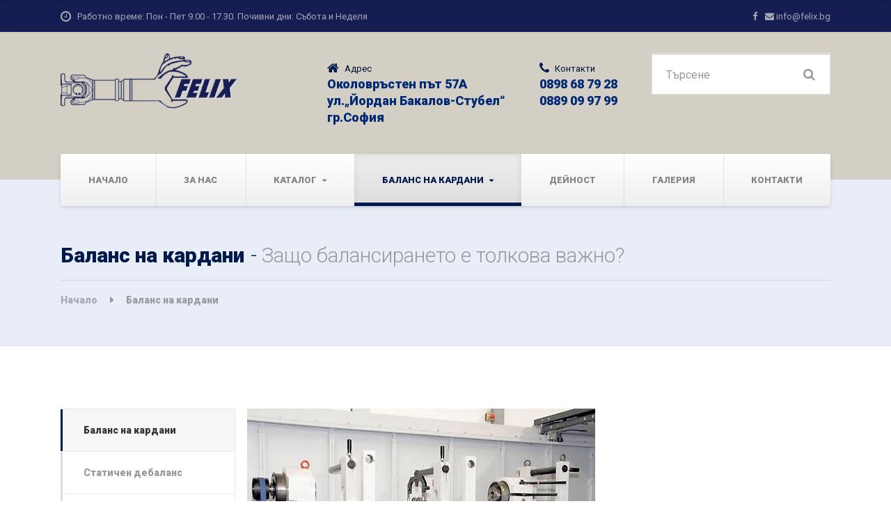

--- FILE ---
content_type: text/html; charset=UTF-8
request_url: https://felix.bg/%D0%91%D0%B0%D0%BB%D0%B0%D0%BD%D1%81
body_size: 7736
content:
<!DOCTYPE html>
<html lang="en-GB">

    <head>
        <meta http-equiv="Content-Type" content="text/html; charset=UTF-8">
        <meta name="viewport" content="width=device-width, initial-scale=1.0">

        <!-- <meta http-equiv="cache-control" content="max-age=0" />
        <meta http-equiv="cache-control" content="no-cache" />
        <meta http-equiv="expires" content="0" />
        <meta http-equiv="expires" content="Tue, 01 Jan 1980 1:00:00 GMT" />
        <meta http-equiv="pragma" content="no-cache" /> -->



        <title>Рециклиране на кардани, рейки, карета, полуоски, помпи</title>
        <meta name="description" content="Рециклиране на кардани, рейки, карета, полуоски, помпи">
        <meta name="Keywords" content="кардан, камион, авто, ремонт, услуги, рециклиране, рейка, каре, полуоска, феликс, носач, баланс, висящ лагер, хидравлична помпа, щанги, ремонт ходова част, ремонт трансмисия">


        <!-- STYLES -->
        <link href="https://fonts.googleapis.com/css?family=Roboto:300,400,900" rel="stylesheet">
        <link rel="stylesheet" href="/css/style.css?v=20260116004455" type="text/css" media="all">

        <!-- Revolution Slider STYLES -->
        <link rel="stylesheet" type="text/css" href="/revolution/css/settings.css">
        <link rel="stylesheet" type="text/css" href="/revolution/css/layers.css">
        <link rel="stylesheet" type="text/css" href="/revolution/css/navigation.css">

        <script type="text/javascript" src="/assets/js/modernizr.custom.20160111.js"></script>
    </head>

    <body>
        <div class="boxed-container">

            <header class="site-header--werk">

                <div class="top">
                    <div class="container">
                        <div class="top__left">
                            <div class="widget-icon-box">
                                <div class="icon-box">
                                    <i class="fa fa-clock-o"></i>
                                    <h4 class="icon-box__title">Работно време: </h4>
                                    <span class="icon-box__subtitle">Пон - Пет 9.00 - 17.30. Почивни дни: Събота и Неделя</span>
                                </div>
                            </div>
                        </div>
                        <div class="top__right">
                            <div class="widget_nav_menu">
                                <ul class="menu">
                                    <li class="menu-item"><a href="https://www.facebook.com/kardanireika" target="_blank"><i class="fa fa-facebook"></i></a></li>
                                    <li class="menu-item"><i class="fa fa-envelope"></i> <a href="/cdn-cgi/l/email-protection" class="__cf_email__" data-cfemail="a6cfc8c0c9e6c0c3cacfde88c4c1">[email&#160;protected]</a></li>
                                </ul>
                            </div>
                        </div>
                    </div>
                </div><!-- /.top -->

                <div class="header__container">
                    <div class="container">
                        <div class="header">
                            <!-- Logo and site name -->
                            <div class="header__logo">
                                <a href="/Начало">
                                    <img src="/img/logo_felix.png" alt="Felix" srcset="/img/logo_felix.png" class="img-fluid" width="360" height="117">
                                </a>
                            </div>
                            <!-- Toggle button for Main Navigation on mobile -->
                            <button class="btn btn-dark header__navbar-toggler hidden-lg-up" type="button" data-toggle="collapse" data-target="#bolts-main-navigation">
                                <i class="fa fa-bars hamburger"></i>
                                <span>Меню</span>
                            </button>
                            <!-- Main Navigation -->
                            <nav class="header__navigation collapse navbar-toggleable-md" id="bolts-main-navigation">
                                <ul id="menu-main-menu" class="main-navigation js-main-nav" role="menubar">
                                    <li class="menu-item ">
                                        <a href="/Начало">Начало</a>
                                    </li>
                                    <li class="menu-item ">
                                        <a href="/За+Нас">За Нас</a>
                                    </li>
                                    <li class="menu-item menu-item-has-children ">
                                        <a href="/Каталог">Каталог</a>
                                        <ul class="sub-menu">
                                                                                            <li class="menu-item"><a href="/Каталог/%D0%90%D0%BC%D0%BE%D1%80%D1%82%D0%B8%D1%81%D1%8C%D0%BE%D1%80%D0%B8++%D0%BF%D0%BD%D0%B5%D0%B2%D0%BC%D0%B0%D1%82%D0%B8%D1%87%D0%BD%D0%B0+%D1%81%D0%B8%D1%81%D1%82%D0%B5%D0%BC%D0%B0">Амортисьори  пневматична система</a></li>
                                                                                                <li class="menu-item"><a href="/Каталог/%D0%92%D0%B8%D1%81%D1%8F%D1%89%D0%B8+%D0%9B%D0%B0%D0%B3%D0%B5%D1%80%D0%B8++++%D0%B7%D0%B0+%D0%BA%D0%B0%D1%80%D0%B4%D0%B0%D0%BD%D0%BD%D0%B8+%D0%B2%D0%B0%D0%BB%D0%BE%D0%B2%D0%B5">Висящи Лагери    за карданни валове</a></li>
                                                                                                <li class="menu-item"><a href="/Каталог/%D0%92%D1%8A%D0%B7%D0%B4%D1%83%D1%88%D0%BD%D0%B8+%D0%B2%D1%8A%D0%B7%D0%B3%D0%BB%D0%B0%D0%B2%D0%BD%D0%B8%D1%86%D0%B8+">Въздушни възглавници </a></li>
                                                                                                <li class="menu-item"><a href="/Каталог/%D0%9A%D0%B0%D1%80%D0%B4%D0%B0%D0%BD%D0%BD%D0%B8+%D0%B2%D0%B0%D0%BB%D0%BE%D0%B2%D0%B5++-+%D0%BD%D0%BE%D0%B2%D0%B8">Карданни валове  - нови</a></li>
                                                                                                <li class="menu-item"><a href="/Каталог/%D0%9A%D0%B0%D1%80%D0%B5%D1%82%D0%B0+-+HWD+LWT+DWT+HB">Карета - HWD LWT DWT HB</a></li>
                                                                                                <li class="menu-item"><a href="/Каталог/%D0%9A%D0%B0%D1%80%D0%B5%D1%82%D0%B0+-+%D0%B2%D1%8A%D0%BD%D1%88%D0%BD%D0%B8+%D0%B7%D0%B5%D0%B3%D0%B5%D1%80%D0%BA%D0%B8">Карета - външни зегерки</a></li>
                                                                                                <li class="menu-item"><a href="/Каталог/%D0%9A%D0%BE%D0%BC%D0%BF%D1%80%D0%B5%D1%81%D0%BE%D1%80+%D0%B2%D1%8A%D0%B7%D0%B4%D1%83%D1%88%D0%BD%D0%BE+%D0%BE%D0%BA%D0%B0%D1%87%D0%B2%D0%B0%D0%BD%D0%B5">Компресор въздушно окачване</a></li>
                                                                                                <li class="menu-item"><a href="/Каталог/%D0%9A%D0%BE%D1%80%D0%BC%D0%B8%D0%BB%D0%BD%D0%B8+%D1%80%D0%B5%D0%B9%D0%BA%D0%B8+">Кормилни рейки </a></li>
                                                                                        </ul>
                                    </li>
                                    <li class="menu-item menu-item-has-children current-menu-item   ">
                                        <a href="/Баланс+на+кардани">Баланс на кардани</a>
                                        <ul class="sub-menu">
                                            <li class="menu-item "><a href="/Статичен+дебаланс">Статичен дебаланс</a></li>
                                            <li class="menu-item "><a href="/Моментен+дебаланс">Моментен дебаланс</a></li>
                                            <li class="menu-item "><a href="/Динамичен+дебаланс">Динамичен дебаланс</a></li>
                                        </ul>
                                    </li>
                                    <li class="menu-item ">
                                        <a href="/Дейност">Дейност</a>
                                    </li>
<!--                                    <li class="menu-item ">
                                        <a href="/Продукция">Продукция</a>
                                    </li>-->
                                    <li class="menu-item ">
                                        <a href="/Галерия">Галерия</a>
                                    </li>
                                    <li class="menu-item ">
                                        <a href="/Контакти">Контакти</a>
                                    </li>
                                </ul>
                            </nav>
                            <!-- Header widget area -->
                            <div class="header__widgets">
                                <div class="widget widget-icon-box">
                                    <div class="icon-box hrefLink">
                                        <i class="fa fa-home"></i>
                                        <h4 class="icon-box__title">Адрес</h4>
                                        <a href='https://goo.gl/maps/frxGJiocSacFe2Gn8' target="_blank">
                                          <span class="icon-box__subtitle">Околовръстен път 57А</span>
                                          <span class="icon-box__subtitle">ул.„Йордан Бакалов-Стубел“</span>
                                          <span class="icon-box__subtitle">гр.София</span>
                                        </a>
                                    </div>
                                </div>
                                <div class="widget widget-icon-box">
                                    <div class="icon-box hrefLink">
                                        <i class="fa fa-phone"></i>
                                        <h4 class="icon-box__title">Контакти</h4>
                                        <span class="icon-box__subtitle">0898 68 79 28</span>
                                        <span class="icon-box__subtitle">0889 09 97 99</span>
                                    </div>
                                </div>
                                <div class="widget widget_search">
                                    <form role="search" method="get" action="/Търсене" class="search-form pos-rel" action="#">
                                        <span class="screen-reader-text">Търсене:</span>
                                        <button type="submit" class="search-submit">
                                            <i class="fa fa-search"></i>
                                        </button>
                                        <input type="search" class="form-control  search-field" placeholder="Търсене" value="" name="search_text">
                                    </form>
                                </div>
                            </div>
                        </div>
                    </div>
                </div>
            </header>



            <div class="page-header">
    <div class="container">
        <div class="page-header__text">
            <h1 class="page-header__title">Баланс на кардани</h1>
            <p class="page-header__subtitle">Защо балансирането е толкова важно?</p>
        </div>
        <div class="breadcrumbs">
            <a title="Начало" href="./" class="home">
                Начало
            </a>
            <span>
                Баланс на кардани
            </span>
        </div>
    </div><!-- /.container -->
</div><!-- /.page-header -->

<div class="content-area container hrefLink">

    <div class="row">

        <main class="site-main col-xs-12 col-lg-9 col-lg-push-3">

            <div class="row">

                <div class="row marg-lg-b30">
                    <div class="col-lg-12 textwidget">
                        <p><img src="/img/bal.jpg" class="img-responsive"></p>
                        <p>
                            Защо балансирането е толкова важно?<br>
                            Защо някои машини са много по-шумни от други? Защо вентилът на колелото се откача и пада, 
                            когато го оставим да се върти свободно? Защо воланът на колата трепери при определени скорости?
                            Почти ежедневно се срещаме с един феномен, чието действие често се подценява - лошия баланс.<br>

                            Понятието дебаланс може да се обясни с "тежа", "измервам", "тегло". 
                            При везна имаме равновесие, когато от двете страни на везната имаме едно и също тегло. 
                            Също така при един ротор може да се разглежда разпределението на масата отнесено към оста му на движение. 
                            Неравномерното разпределение на масата се нарича дебаланс. При ротация тя води до центробежни сили,
                            вибрации и шумове, които се забелязват все по-силно и неприятно при покачване на оборотите.

                        <hr>
                        <b>Трайност</b><br>
                        Вследствие на причинени от лошия баланс вибрации лагерите, окачванията, 
                        корпусите и фундаментите могат да бъдат изложени на силни натоварвания и на по-голямо износване. 
                        Продуктите с небалансирани части често имат по-малка трайност.
                        <hr>
                        <b>Безопасност</b><br>
                        От вибрациите може да се намали силата на свързване чрез триене на винтови и притискащи се съединения,
                        докато конструктивните елементи се откачат. Вибрациите пречат на електрическите контакти,
                        могат да се прекъснат връзките на проводниците. Лошият баланс може да намали съществено безопасността 
                        при експлоатация на дадена машина - това е риск за хората и машината.
                        <hr>
                        <b>Качество</b><br>
                        Неравномерно работещ електрически инструмент не може да се използва прецизно. 
                        Използващият го се напряга повече и се уморява по-бързо. 
                        И при инструменталните машини вибрациите съществено намаляват качеството на резултата от обработката. 
                        Шлайфмашина или работеща с висока скорост дървообработваща машина работи нечисто и произвежда повече брак,
                        когато ходовият винт/вретеното и инструментите не са точно балансирани.
                        <hr>
                        <b>Конкурентноспособност</b><br>
                        За оценка на качеството се използва и равномерен, 
                        безшумен процес на работа и така вибрациите могат да намалят конкурентноспособността на даден продукт:
                        Силно вибриращ домакински уред, бръмчащ автомобил са продукти, 
                        които не могат да се наложат на пазара.

                        Причинените от лош баланс сили, смущаващите вибрации и шумове се отстраняват, 
                        като се балансира. При това разпределението на масата на ротора се подобрява така, 
                        че в лагерите му да не действат центробежни сили. При балансиране освен това трябва да се има предвид и вида на дебаланса.
                        <hr>
                        <b>Видове дебаланс</b><br>
                        Въз основа на тяхното действие различаваме няколко вида дебаланс. 
                        Видът на дебаланса влияе освен върху формата и задачата на ротора и на положението 
                        на нивата за компенсиране и избора на диапазона за допустимо отклонение при балансиране. 
                    </div><!-- /.col -->
                </div><!-- /.row -->

                <div class="col-lg-4 marg-lg-b30 widget">
                    <div class="page-box--block">
                        <a class="page-box__picture" href="./Статичен+дебаланс">
                            <img src="img/sd.jpg" width="145" height="114" class="wp-post-image" alt="Статичен дебаланс">
                        </a>
                        <div class="page-box__content">
                            <h4 class="page-box__title">
                                <a href="./Статичен+дебаланс">Статичен дебаланс</a>
                            </h4>
<!--                            <p class="page-box__text">We remain a step ahead with all</p>-->
                        </div>
                    </div>
                </div><!-- /.col -->

                <div class="col-lg-4 marg-lg-b30 widget">
                    <div class="page-box--block">
                        <a class="page-box__picture" href="./Моментен+дебаланс">
                            <img src="img/md.jpg" width="145" height="114" class="wp-post-image" alt="Моментен дебаланс">
                        </a>
                        <div class="page-box__content">
                            <h4 class="page-box__title">
                                <a href="./Моментен+дебаланс">Моментен дебаланс</a>
                            </h4>
<!--                            <p class="page-box__text">We remain a step ahead with all</p>-->
                        </div>
                    </div>
                </div><!-- /.col -->

                <div class="col-lg-4 marg-lg-b30 widget">
                    <div class="page-box--block">
                        <a class="page-box__picture" href="./Динамичен+дебаланс">
                            <img src="img/db.jpg" width="145" height="114" class="wp-post-image" alt="Динамичен дебаланс">
                        </a>
                        <div class="page-box__content">
                            <h4 class="page-box__title">
                                <a href="./Динамичен+дебаланс">Динамичен дебаланс</a>
                            </h4>
<!--                            <p class="page-box__text">We remain a step ahead with all</p>-->
                        </div>
                    </div>
                </div><!-- /.col -->

                

            </div><!-- /.row -->

            
        </main>

        <div class="col-xs-12 col-lg-3 col-lg-pull-9">

            <div class="sidebar">
                <div class="widget_nav_menu">
                    <div class="menu-services-container">
                        <ul class="menu">
                            <li class="menu-item current-menu-item"><a href="./Баланс+на+кардани">Баланс на кардани</a></li>
                            <li class="menu-item"><a href="./Статичен+дебаланс">Статичен дебаланс</a></li>
                            <li class="menu-item"><a href="./Моментен+дебаланс">Моментен дебаланс</a></li>
                            <li class="menu-item"><a href="./Динамичен+дебаланс">Динамичен дебаланс</a></li>
                        </ul>
                    </div>
                </div>
            </div>

        </div><!-- /.col -->

    </div><!-- /.row -->

</div><!-- /.content-area -->

            <footer class="footer">

                <div class="footer-top">

                    <div class="container">

                        <div class="row">

                            <div class="col-xs-12 col-lg-4">
                                <h6 class="footer-top__headings">Felix</h6>
                                <p class="textwidget hrefLink">
                                    Ремонт, изработка и баланс, скъсяване и удължаване  на всякакъв вид кардани.

                                    Богат асортимент резервни части<br>
                                    Шлици, Карданни карета, Уши, Фланци, Тръби, Висящи лагери<br>Гаранционно обезпечаване<br>
                                    <b>Рециклиране на:</b><br>
                                    Хидравлични и механични рейки, кормилни щанги, носачи, ябълковидни болтове, хидравлични помпи, секторни кутии, карета, полуоски
                                </p>
                            </div><!-- /.col -->

                            <div class="col-xs-12 col-lg-2">
                                <div class="widget_nav_menu">
                                </div>
                            </div><!-- /.col -->

                            <div class="col-xs-12 col-lg-2">
                                <div class="widget_nav_menu">
                                </div>
                            </div><!-- /.col -->

                            <div class="col-xs-12 col-lg-4">
                                <div class="footer-featured textwidget">
                                    <img src="/img/logo_felix.png" alt="Felix.bg" width="280">
                                    <p class="marg-lg-b5 hrefLink">
                                        <span class="icon-box__subtitle hrefLink">София<br>Околовръстен път 57А<br>
                                            ул.„Йордан Бакалов-Стубел“<br>
                                            кв.Манастирски ливади<br><br>
                                            <i class="fa fa-map-marker"></i> <a target="_blank" href="https://www.google.bg/maps/place/42°38'57.4%22N+23°17'46.0%22E/@42.649284,23.2939233,17z/data=!3m1!4b1!4m5!3m4!1s0x0:0x0!8m2!3d42.649284!4d23.296112?hl=bg">42.649284, 23.296112</a>
                                            </span>

                                    </p>
                                    <p class="marg-lg-b5 hrefLink">
                                        <span class="icon-container fa fa-phone"></span><b>0898 68 79 28</b><br>
                                        <span class="icon-container fa fa-phone"></span><b>0889 09 97 99</b><br>
                                        <span class="icon-container fa fa-envelope"></span><b><a href="/cdn-cgi/l/email-protection" class="__cf_email__" data-cfemail="8ee7e0e8e1cee8ebe2e7f6a0ece9">[email&#160;protected]</a></b><br>
                                    </p>
                                </div>
                            </div><!-- /.col -->

                        </div><!-- /.row -->

                    </div><!-- /.container -->

                </div><!-- /.footer-top -->

                <div class="footer-bottom__container">

                    <div class="container">
                        <div class="footer-bottom">
                            <div class="footer-bottom__left">
                                <a href="/Начало">Начало</a> |
                                <a href="/Продукция">Продукция</a> |
                                <a href="/За+Нас">За Нас</a> |
                                <a href="/Каталог">Каталог</a> |
                                <a href="/Баланс+на+кардани">Баланс на кардани</a> |
                                <a href="/Дейност">Дейност</a> |
                                <a href="/Галерия">Галерия</a> |
                                <a href="/Контакти">Контакти</a> |
                                <br>
                                Coding: <a href="https://ktanev.com" target="_blank">KTanev</a>
                            </div>

                        </div>
                    </div><!-- /.container -->

                </div><!-- /.footer-bottom__container -->

            </footer>

        </div><!-- /.boxed-container -->

        <div class="pt-sticky-menu__container" id="stickyNav" data-top="210" style="background-color: #ffffff;">
            <div class="container">

                <div class="pt-sticky-menu">

                    <div class="pt-sticky-menu__logo">
                        <a href="/" tabindex="-1">
                            <img src="/img/logo_felix.png" alt="Felix" width="150" class="img-fluid">
                        </a>
                    </div>

                    <nav class="pt-sticky-menu__navigation" aria-label="Main Menu">

                        <ul id="pt-sticky-main-menu" class="main-navigation" role="menubar">
                            <li class="menu-item ">
                                <a href="/">Начало</a>
                            </li>
                            <li class="menu-item ">
                                <a href="/За+Нас">За Нас</a>
                            </li>
                            <li class="menu-item menu-item-has-children ">
                                <a href="/Каталог">Каталог</a>
                                <ul class="sub-menu">
                                                                            <li class="menu-item"><a href="/Каталог/%D0%90%D0%BC%D0%BE%D1%80%D1%82%D0%B8%D1%81%D1%8C%D0%BE%D1%80%D0%B8++%D0%BF%D0%BD%D0%B5%D0%B2%D0%BC%D0%B0%D1%82%D0%B8%D1%87%D0%BD%D0%B0+%D1%81%D0%B8%D1%81%D1%82%D0%B5%D0%BC%D0%B0">Амортисьори  пневматична система</a></li>
                                                                                <li class="menu-item"><a href="/Каталог/%D0%92%D0%B8%D1%81%D1%8F%D1%89%D0%B8+%D0%9B%D0%B0%D0%B3%D0%B5%D1%80%D0%B8++++%D0%B7%D0%B0+%D0%BA%D0%B0%D1%80%D0%B4%D0%B0%D0%BD%D0%BD%D0%B8+%D0%B2%D0%B0%D0%BB%D0%BE%D0%B2%D0%B5">Висящи Лагери    за карданни валове</a></li>
                                                                                <li class="menu-item"><a href="/Каталог/%D0%92%D1%8A%D0%B7%D0%B4%D1%83%D1%88%D0%BD%D0%B8+%D0%B2%D1%8A%D0%B7%D0%B3%D0%BB%D0%B0%D0%B2%D0%BD%D0%B8%D1%86%D0%B8+">Въздушни възглавници </a></li>
                                                                                <li class="menu-item"><a href="/Каталог/%D0%9A%D0%B0%D1%80%D0%B4%D0%B0%D0%BD%D0%BD%D0%B8+%D0%B2%D0%B0%D0%BB%D0%BE%D0%B2%D0%B5++-+%D0%BD%D0%BE%D0%B2%D0%B8">Карданни валове  - нови</a></li>
                                                                                <li class="menu-item"><a href="/Каталог/%D0%9A%D0%B0%D1%80%D0%B5%D1%82%D0%B0+-+HWD+LWT+DWT+HB">Карета - HWD LWT DWT HB</a></li>
                                                                                <li class="menu-item"><a href="/Каталог/%D0%9A%D0%B0%D1%80%D0%B5%D1%82%D0%B0+-+%D0%B2%D1%8A%D0%BD%D1%88%D0%BD%D0%B8+%D0%B7%D0%B5%D0%B3%D0%B5%D1%80%D0%BA%D0%B8">Карета - външни зегерки</a></li>
                                                                                <li class="menu-item"><a href="/Каталог/%D0%9A%D0%BE%D0%BC%D0%BF%D1%80%D0%B5%D1%81%D0%BE%D1%80+%D0%B2%D1%8A%D0%B7%D0%B4%D1%83%D1%88%D0%BD%D0%BE+%D0%BE%D0%BA%D0%B0%D1%87%D0%B2%D0%B0%D0%BD%D0%B5">Компресор въздушно окачване</a></li>
                                                                                <li class="menu-item"><a href="/Каталог/%D0%9A%D0%BE%D1%80%D0%BC%D0%B8%D0%BB%D0%BD%D0%B8+%D1%80%D0%B5%D0%B9%D0%BA%D0%B8+">Кормилни рейки </a></li>
                                                                        </ul>
                            </li>                                    <li class="menu-item menu-item-has-children current-menu-item   ">
                                <a href="/Баланс+на+кардани">Баланс на кардани</a>
                                <ul class="sub-menu">
                                    <li class="menu-item "><a href="/Статичен+дебаланс">Статичен дебаланс</a></li>
                                    <li class="menu-item "><a href="/Моментен+дебаланс">Моментен дебаланс</a></li>
                                    <li class="menu-item "><a href="/Динамичен+дебаланс">Динамичен дебаланс</a></li>
                                </ul>
                            </li>
                            <li class="menu-item ">
                                <a href="/Дейност">Дейност</a>
                            </li>
<!--                            <li class="menu-item ">
                                <a href="/Продукция">Продукция</a>
                            </li>-->
                            <li class="menu-item ">
                                <a href="/Галерия">Галерия</a>
                            </li>
                            <li class="menu-item ">
                                <a href="/Контатки">Контатки</a>
                            </li>
                        </ul>
                    </nav>

                    <div class="pt-sticky-menu__hamburger hidden-lg-up">
                        <a href="#" class="btn btn-dark js-pt-sticky-menu-back-to-top-open-menu" tabindex="-1">
                            <i class="fa fa-bars"></i>
                            <span class="pt-sticky-menu__hamburger-text">Меню</span>
                        </a>
                    </div>
                </div>
            </div>
        </div>

        <!-- SCRIPTS -->
        <script data-cfasync="false" src="/cdn-cgi/scripts/5c5dd728/cloudflare-static/email-decode.min.js"></script><script type="text/javascript" src="/assets/js/jquery.js"></script>
        <script type="text/javascript" src="/revolution/js/jquery.themepunch.tools.min.js?rev=5.0"></script>
        <script type="text/javascript" src="/revolution/js/jquery.themepunch.revolution.min.js?rev=5.0"></script>
        <script type="text/javascript" src="/assets/js/underscore.js"></script>
        <script type="text/javascript" src="/bower_components/requirejs/require.js"></script>
        <script type="text/javascript" src="/assets/js/main.js?v=20260116004455"></script>
        <script type="text/javascript" src="/assets/js/wpFeatherlight.pkgd.js"></script>
        <script type="text/javascript" src="//maps.googleapis.com/maps/api/js?key=AIzaSyB-M7_YMADjLWYpn84lad6VRP8qXK2Fkt0"></script>
        <script type="text/javascript" src="/assets/js/googleMap.js"></script>
        <script>

            // CONTACT  FORM
            jQuery('.js-contact-form').on("submit", function (e) {

                jQuery('.ajax-loader').show();

                var url = 'mail.php',
                        form = this;

                jQuery(form).find('[name="fields[code]"]').remove();

                function result(class_key, data) {
                    setTimeout(function () {
                        jQuery('.ajax-loader').hide();
                        jQuery('.ajax-result').find(class_key).show().text(data);
                    }, 500);
                }

                jQuery.ajax({
                    type: "POST",
                    url: url,
                    data: jQuery(form).serialize(),
                })
                        .done(function (data) {
                            result('.success', data);
                        }).error(function (data) {
                    result('.error', data);
                })

                e.preventDefault();

            });
        </script>

<!--        <script src="https://ajax.googleapis.com/ajax/libs/jquery/1.10.1/jquery.min.js"></script>
<script src="//cdnjs.cloudflare.com/ajax/libs/list.js/1.5.0/list.min.js"></script>-->
        <script type="text/javascript">
            (function (document) {
                'use strict';

                var LightTableFilter = (function (Arr) {

                    var _input;

                    function _onInputEvent(e) {
                        _input = e.target;
                        var tables = document.getElementsByClassName(_input.getAttribute('data-table'));
                        Arr.forEach.call(tables, function (table) {
                            Arr.forEach.call(table.tBodies, function (tbody) {
                                Arr.forEach.call(tbody.rows, _filter);
                            });
                        });
                    }

                    function _filter(row) {
                        var text = row.textContent.toLowerCase(), val = _input.value.toLowerCase();
                        row.style.display = text.indexOf(val) === -1 ? 'none' : 'table-row';
                    }

                    return {
                        init: function () {
                            var inputs = document.getElementsByClassName('light-table-filter');
                            Arr.forEach.call(inputs, function (input) {
                                input.oninput = _onInputEvent;
                            });
                        }
                    };
                })(Array.prototype);

                document.addEventListener('readystatechange', function () {
                    if (document.readyState === 'complete') {
                        LightTableFilter.init();
                    }
                });

            })(document);
        </script>
<!-- Global site tag (gtag.js) - Google Analytics -->
<script async src="https://www.googletagmanager.com/gtag/js?id=UA-11883156-7"></script>
<script>
  window.dataLayer = window.dataLayer || [];
  function gtag(){dataLayer.push(arguments);}
  gtag('js', new Date());

  gtag('config', 'UA-11883156-7');



</script>



    <script defer src="https://static.cloudflareinsights.com/beacon.min.js/vcd15cbe7772f49c399c6a5babf22c1241717689176015" integrity="sha512-ZpsOmlRQV6y907TI0dKBHq9Md29nnaEIPlkf84rnaERnq6zvWvPUqr2ft8M1aS28oN72PdrCzSjY4U6VaAw1EQ==" data-cf-beacon='{"version":"2024.11.0","token":"5c8229473f2848e48a666985bec08ebc","r":1,"server_timing":{"name":{"cfCacheStatus":true,"cfEdge":true,"cfExtPri":true,"cfL4":true,"cfOrigin":true,"cfSpeedBrain":true},"location_startswith":null}}' crossorigin="anonymous"></script>
</body>

</html>


--- FILE ---
content_type: text/css
request_url: https://felix.bg/css/style.css?v=20260116004455
body_size: 40325
content:
@charset "UTF-8";



.galdiv
{
    width: 100px;
    height: 100px;
    overflow: hidden;
    margin: 10px;
    position: relative;
}
.crop {
    position:absolute;
    left: -100%;
    right: -100%;
    top: -100%;
    bottom: -100%;
    margin: auto;
    width: 100%;
    height: auto;
}


/* TABLE OF CONTENTS
  01. Project variables............Imported variables
  02. Twitter Bootstrap............Remove what is not neccessary
  03. Tags.........................Like <body>, <h1> etc.
  04. Helpers and utility classes..The general styles like .push-down-15 etc.
  05. Components...................Imported files, like partials, Compass etc.
    05.01. Top Bar
    05.02. Header
    05.03. Header Werk
    05.04. Page Header
    05.05. Breadcrumbs
    05.06. Sidebar
    05.07. Footer
    05.08. Error 404
    05.09. Portfolio
    05.10. Boxed Container
    05.11. Main Navigation
    05.12. Buttons
    05.13. Jumbotron
    05.14. Contact Form 7
    05.15. Icon Box
    05.16. Social Icons
    05.17. Skype Button
    05.18. Opening Time
    05.19. Open Position
    05.20. Call to Action
    05.21. Featured Page
    05.22. Brochure Box
    05.23. Testimonials
    05.24. Steps
    05.25. Person Profile
    05.26. Accordion
    05.27. Latest News
    05.28. Number Counter
    05.29. Pricing List
    05.30. Portfolio Grid
    05.31. Hero Columns
    05.32. Title With Button
    05.33. Logo Panel
    05.34. Hentry
    05.35. Meta
    05.36. Pagination
    05.37. Comments
    05.38. WordPress Specific
    05.39. WordPress Widgets
    05.40. Featherlight CSS
  06. Margins and paddings
  08. Misc
*/


/*------------------------------------*\
  01. Project variables

  only visible in SASS source files
\*------------------------------------*/


/*------------------------------------*\ Local variables
\*------------------------------------*/


/*------------------------------------*\
  02. Twitter Bootstrap

  Remove what is not necessary
\*------------------------------------*/


/*! normalize.css v3.0.3 | MIT License | github.com/necolas/normalize.css */

html {
    font-family: sans-serif;
    -ms-text-size-adjust: 100%;
    -webkit-text-size-adjust: 100%;
}

body {
    margin: 0;
}

td {
    font-size: 25px;
    font-weight: bold;
}

article,
aside,
details,
figcaption,
figure,
footer,
header,
hgroup,
main,
menu,
nav,
section,
summary {
    display: block;
}

audio,
canvas,
progress,
video {
    display: inline-block;
    vertical-align: baseline;
}

audio:not([controls]) {
    display: none;
    height: 0;
}

[hidden],
template {
    display: none;
}

a {
    background-color: transparent;
}

a:active {
    outline: 0;
}

a:hover {
    outline: 0;
}

abbr[title] {
    border-bottom: 1px dotted;
}

b,
strong {
    font-weight: bold;
}

dfn {
    font-style: italic;
}

h1 {
    font-size: 2em;
    margin: 0.67em 0;
}

mark {
    background: #ff0;
    color: #000;
}

small {
    font-size: 80%;
}

sub,
sup {
    font-size: 75%;
    line-height: 0;
    position: relative;
    vertical-align: baseline;
}

sup {
    top: -0.5em;
}

sub {
    bottom: -0.25em;
}

img {
    border: 0;
}

svg:not(:root) {
    overflow: hidden;
}

figure {
    margin: 1em 40px;
}

hr {
    box-sizing: content-box;
    height: 0;
}

pre {
    overflow: auto;
}

code,
kbd,
pre,
samp {
    font-family: monospace, monospace;
    font-size: 1em;
}

button,
input,
optgroup,
select,
textarea {
    color: inherit;
    font: inherit;
    margin: 0;
}

button {
    overflow: visible;
}

button,
select {
    text-transform: none;
}

button,
html input[type="button"],
input[type="reset"],
input[type="submit"] {
    -webkit-appearance: button;
    cursor: pointer;
}

button[disabled],
html input[disabled] {
    cursor: default;
}

button::-moz-focus-inner,
input::-moz-focus-inner {
    border: 0;
    padding: 0;
}

input {
    line-height: normal;
}

input[type="checkbox"],
input[type="radio"] {
    box-sizing: border-box;
    padding: 0;
}

input[type="number"]::-webkit-inner-spin-button,
input[type="number"]::-webkit-outer-spin-button {
    height: auto;
}

input[type="search"] {
    -webkit-appearance: textfield;
    box-sizing: content-box;
}

input[type="search"]::-webkit-search-cancel-button,
input[type="search"]::-webkit-search-decoration {
    -webkit-appearance: none;
}

fieldset {
    border: 1px solid #c0c0c0;
    margin: 0 2px;
    padding: 0.35em 0.625em 0.75em;
}

legend {
    border: 0;
    padding: 0;
}

textarea {
    overflow: auto;
}

optgroup {
    font-weight: bold;
}

table {
    border-collapse: collapse;
    border-spacing: 0;
}

td,
th {
    padding: 0;
}

@media print {
    *,
    *::before,
    *::after {
        text-shadow: none !important;
        box-shadow: none !important;
    }
    a,
    a:visited {
        text-decoration: underline;
    }
    abbr[title]::after {
        content: " (" attr(title) ")";
    }
    pre,
    blockquote {
        border: 1px solid #999;
        page-break-inside: avoid;
    }
    thead {
        display: table-header-group;
    }
    tr,
    img {
        page-break-inside: avoid;
    }
    img {
        max-width: 100% !important;
    }
    p,
    h2,
    h3 {
        orphans: 3;
        widows: 3;
    }
    h2,
    h3 {
        page-break-after: avoid;
    }
    .navbar {
        display: none;
    }
    .btn > .caret,
    .dropup > .btn > .caret {
        border-top-color: #000 !important;
    }
    .label {
        border: 1px solid #000;
    }
    .table {
        border-collapse: collapse !important;
    }
    .table td,
    .table th {
        background-color: #fff !important;
    }
    .table-bordered th,
    .table-bordered td {
        border: 1px solid #ddd !important;
    }
}

html {
    box-sizing: border-box;
}

*,
*::before,
*::after {
    box-sizing: inherit;
}

@-moz-viewport {
    width: device-width;
}

@-ms-viewport {
    width: device-width;
}

@-webkit-viewport {
    width: device-width;
}

@viewport {
    width: device-width;
}

html {
    font-size: 18px;
    -webkit-tap-highlight-color: transparent;
}

body {
    font-family: "Roboto", Helvetica, Arial, sans-serif;
    font-size: 1rem;
    line-height: 1.67;
    color: #999999;
    background-color: #fff;
}

[tabindex="-1"]:focus {
    outline: none !important;
}

h1,
h2,
h3,
h4,
h5,
h6 {
    margin-top: 0;
    margin-bottom: .5rem;
}

p {
    margin-top: 0;
    margin-bottom: 1rem;
}

abbr[title],
abbr[data-original-title] {
    cursor: help;
    border-bottom: 1px dotted #999999;
}

address {
    margin-bottom: 1rem;
    font-style: normal;
    line-height: inherit;
}

ol,
ul,
dl {
    margin-top: 0;
    margin-bottom: 1rem;
}

ol ol,
ul ul,
ol ul,
ul ol {
    margin-bottom: 0;
}

dt {
    font-weight: bold;
}

dd {
    margin-bottom: .5rem;
    margin-left: 0;
}

blockquote {
    margin: 0 0 1rem;
}

a {
    color: #3baed4;
    text-decoration: none;
}

a:focus,
a:hover {
    color: #2381a0;
    text-decoration: underline;
}

a:focus {
    outline: thin dotted;
    outline: 5px auto -webkit-focus-ring-color;
    outline-offset: -2px;
}

pre {
    margin-top: 0;
    margin-bottom: 1rem;
}

figure {
    margin: 0 0 1rem;
}

img {
    vertical-align: middle;
}

[role="button"] {
    cursor: pointer;
}

a,
area,
button,
[role="button"],
input,
label,
select,
summary,
textarea {
    -ms-touch-action: manipulation;
    touch-action: manipulation;
}

table {
    background-color: transparent;
}

caption {
    padding-top: 0.75rem;
    padding-bottom: 0.75rem;
    color: #999999;
    text-align: left;
    caption-side: bottom;
}

th {
    text-align: left;
}

label {
    display: inline-block;
    margin-bottom: .5rem;
}

button:focus {
    outline: 1px dotted;
    outline: 5px auto -webkit-focus-ring-color;
}

input,
button,
select,
textarea {
    margin: 0;
    line-height: inherit;
    border-radius: 0;
}

textarea {
    resize: vertical;
}

fieldset {
    min-width: 0;
    padding: 0;
    margin: 0;
    border: 0;
}

legend {
    display: block;
    width: 100%;
    padding: 0;
    margin-bottom: .5rem;
    font-size: 1.5rem;
    line-height: inherit;
}

input[type="search"] {
    box-sizing: inherit;
    -webkit-appearance: none;
}

output {
    display: inline-block;
}

[hidden] {
    display: none !important;
}

h1,
h2,
h3,
h4,
h5,
h6,
.h1,
.h2,
.h3,
.h4,
.h5,
.h6 {
    margin-bottom: 0.5rem;
    font-family: "Roboto", Helvetica, Arial, sans-serif;
    font-weight: 900;
    line-height: 1.2;
    color: #333333;
}

h1 {
    font-size: 1.83333rem;
}

h2 {
    font-size: 1.66667rem;
}

h3 {
    font-size: 1.33333rem;
}

h4 {
    font-size: 1.11111rem;
}

h5 {
    font-size: 0.88889rem;
}

h6 {
    font-size: 0.77778rem;
}

.h1 {
    font-size: 1.83333rem;
}

.h2 {
    font-size: 1.66667rem;
}

.h3 {
    font-size: 1.33333rem;
}

.h4 {
    font-size: 1.11111rem;
}

.h5 {
    font-size: 0.88889rem;
}

.h6 {
    font-size: 0.77778rem;
}

.lead {
    font-size: 1.25rem;
    font-weight: 300;
}

.display-1 {
    font-size: 6rem;
    font-weight: 300;
}

.display-2 {
    font-size: 5.5rem;
    font-weight: 300;
}

.display-3 {
    font-size: 4.5rem;
    font-weight: 300;
}

.display-4 {
    font-size: 3.5rem;
    font-weight: 300;
}

hr {
    margin-top: 1rem;
    margin-bottom: 1rem;
    border: 0;
    border-top: 1px solid rgba(0, 0, 0, 0.1);
}

small,
.small {
    font-size: 80%;
    font-weight: normal;
}

mark,
.mark {
    padding: .2em;
    background-color: #fcf8e3;
}

.list-unstyled {
    padding-left: 0;
    list-style: none;
}

.list-inline {
    padding-left: 0;
    list-style: none;
}

.list-inline-item {
    display: inline-block;
}

.list-inline-item:not(:last-child) {
    margin-right: 5px;
}

.dl-horizontal {
    margin-right: -1.875rem;
    margin-left: -1.875rem;
}

.dl-horizontal::after {
    content: "";
    display: table;
    clear: both;
}

.initialism {
    font-size: 90%;
    text-transform: uppercase;
}

.blockquote {
    padding: 0.5rem 1rem;
    margin-bottom: 1rem;
    font-size: 1.25rem;
    border-left: 0.25rem solid #e8e8e8;
}

.blockquote-footer {
    display: block;
    font-size: 80%;
    line-height: 1.67;
    color: #999999;
}

.blockquote-footer::before {
    content: "\2014 \00A0";
}

.blockquote-reverse {
    padding-right: 1rem;
    padding-left: 0;
    text-align: right;
    border-right: 0.25rem solid #e8e8e8;
    border-left: 0;
}

.blockquote-reverse .blockquote-footer::before {
    content: "";
}

.blockquote-reverse .blockquote-footer::after {
    content: "\00A0 \2014";
}

.img-fluid,
.carousel-inner > .carousel-item > img,
.carousel-inner > .carousel-item > a > img {
    display: block;
    max-width: 100%;
    height: auto;
}

.img-thumbnail {
    padding: 0.25rem;
    line-height: 1.67;
    background-color: #fff;
    border: 1px solid #ddd;
    border-radius: 0.11111rem;
    transition: all .2s ease-in-out;
    display: inline-block;
    max-width: 100%;
    height: auto;
}

.img-circle {
    border-radius: 50%;
}

.figure {
    display: inline-block;
}

.figure-img {
    margin-bottom: 0.5rem;
    line-height: 1;
}

.figure-caption {
    font-size: 90%;
    color: #999999;
}

code,
kbd,
pre,
samp {
    font-family: Menlo, Monaco, Consolas, "Courier New", monospace;
}

code {
    padding: .2rem .4rem;
    font-size: 90%;
    color: #bd4147;
    background-color: #f7f7f9;
}

kbd {
    padding: .2rem .4rem;
    font-size: 90%;
    color: #fff;
    background-color: #333;
}

kbd kbd {
    padding: 0;
    font-size: 100%;
    font-weight: bold;
}

pre {
    display: block;
    margin-top: 0;
    margin-bottom: 1rem;
    font-size: 90%;
    line-height: 1.67;
    color: #333333;
}

pre code {
    padding: 0;
    font-size: inherit;
    color: inherit;
    background-color: transparent;
    border-radius: 0;
}

.pre-scrollable {
    max-height: 340px;
    overflow-y: scroll;
}

.container {
    margin-left: auto;
    margin-right: auto;
    padding-left: 0.9375rem;
    padding-right: 0.9375rem;
}

.container::after {
    content: "";
    display: table;
    clear: both;
}

@media (min-width: 544px) {
    .container {
        max-width: 576px;
    }
}

@media (min-width: 768px) {
    .container {
        max-width: 720px;
    }
}

@media (min-width: 992px) {
    .container {
        max-width: 940px;
    }
}

@media (min-width: 1200px) {
    .container {
        max-width: 1140px;
    }
}

.container-fluid {
    margin-left: auto;
    margin-right: auto;
    padding-left: 0.9375rem;
    padding-right: 0.9375rem;
}

.container-fluid::after {
    content: "";
    display: table;
    clear: both;
}

.row {
    margin-left: -0.9375rem;
    margin-right: -0.9375rem;
}

.row::after {
    content: "";
    display: table;
    clear: both;
}

.col-xs-1,
.col-xs-2,
.col-xs-3,
.col-xs-4,
.col-xs-5,
.col-xs-6,
.col-xs-7,
.col-xs-8,
.col-xs-9,
.col-xs-10,
.col-xs-11,
.col-xs-12,
.col-sm-1,
.col-sm-2,
.col-sm-3,
.col-sm-4,
.col-sm-5,
.col-sm-6,
.col-sm-7,
.col-sm-8,
.col-sm-9,
.col-sm-10,
.col-sm-11,
.col-sm-12,
.col-md-1,
.col-md-2,
.col-md-3,
.col-md-4,
.col-md-5,
.col-md-6,
.col-md-7,
.col-md-8,
.col-md-9,
.col-md-10,
.col-md-11,
.col-md-12,
.col-lg-1,
.col-lg-2,
.col-lg-3,
.col-lg-4,
.col-lg-5,
.col-lg-6,
.col-lg-7,
.col-lg-8,
.col-lg-9,
.col-lg-10,
.col-lg-11,
.col-lg-12,
.col-xl-1,
.col-xl-2,
.col-xl-3,
.col-xl-4,
.col-xl-5,
.col-xl-6,
.col-xl-7,
.col-xl-8,
.col-xl-9,
.col-xl-10,
.col-xl-11,
.col-xl-12 {
    position: relative;
    min-height: 1px;
    padding-left: 0.9375rem;
    padding-right: 0.9375rem;
}

.col-xs-1,
.col-xs-2,
.col-xs-3,
.col-xs-4,
.col-xs-5,
.col-xs-6,
.col-xs-7,
.col-xs-8,
.col-xs-9,
.col-xs-10,
.col-xs-11,
.col-xs-12 {
    float: left;
}

.col-xs-1 {
    width: 8.33333%;
}

.col-xs-2 {
    width: 16.66667%;
}

.col-xs-3 {
    width: 25%;
}

.col-xs-4 {
    width: 33.33333%;
}

.col-xs-5 {
    width: 41.66667%;
}

.col-xs-6 {
    width: 50%;
}

.col-xs-7 {
    width: 58.33333%;
}

.col-xs-8 {
    width: 66.66667%;
}

.col-xs-9 {
    width: 75%;
}

.col-xs-10 {
    width: 83.33333%;
}

.col-xs-11 {
    width: 91.66667%;
}

.col-xs-12 {
    width: 100%;
}

.col-xs-pull-0 {
    right: auto;
}

.col-xs-pull-1 {
    right: 8.33333%;
}

.col-xs-pull-2 {
    right: 16.66667%;
}

.col-xs-pull-3 {
    right: 25%;
}

.col-xs-pull-4 {
    right: 33.33333%;
}

.col-xs-pull-5 {
    right: 41.66667%;
}

.col-xs-pull-6 {
    right: 50%;
}

.col-xs-pull-7 {
    right: 58.33333%;
}

.col-xs-pull-8 {
    right: 66.66667%;
}

.col-xs-pull-9 {
    right: 75%;
}

.col-xs-pull-10 {
    right: 83.33333%;
}

.col-xs-pull-11 {
    right: 91.66667%;
}

.col-xs-pull-12 {
    right: 100%;
}

.col-xs-push-0 {
    left: auto;
}

.col-xs-push-1 {
    left: 8.33333%;
}

.col-xs-push-2 {
    left: 16.66667%;
}

.col-xs-push-3 {
    left: 25%;
}

.col-xs-push-4 {
    left: 33.33333%;
}

.col-xs-push-5 {
    left: 41.66667%;
}

.col-xs-push-6 {
    left: 50%;
}

.col-xs-push-7 {
    left: 58.33333%;
}

.col-xs-push-8 {
    left: 66.66667%;
}

.col-xs-push-9 {
    left: 75%;
}

.col-xs-push-10 {
    left: 83.33333%;
}

.col-xs-push-11 {
    left: 91.66667%;
}

.col-xs-push-12 {
    left: 100%;
}

.col-xs-offset-0 {
    margin-left: 0%;
}

.col-xs-offset-1 {
    margin-left: 8.33333%;
}

.col-xs-offset-2 {
    margin-left: 16.66667%;
}

.col-xs-offset-3 {
    margin-left: 25%;
}

.col-xs-offset-4 {
    margin-left: 33.33333%;
}

.col-xs-offset-5 {
    margin-left: 41.66667%;
}

.col-xs-offset-6 {
    margin-left: 50%;
}

.col-xs-offset-7 {
    margin-left: 58.33333%;
}

.col-xs-offset-8 {
    margin-left: 66.66667%;
}

.col-xs-offset-9 {
    margin-left: 75%;
}

.col-xs-offset-10 {
    margin-left: 83.33333%;
}

.col-xs-offset-11 {
    margin-left: 91.66667%;
}

.col-xs-offset-12 {
    margin-left: 100%;
}

@media (min-width: 544px) {
    .col-sm-1,
    .col-sm-2,
    .col-sm-3,
    .col-sm-4,
    .col-sm-5,
    .col-sm-6,
    .col-sm-7,
    .col-sm-8,
    .col-sm-9,
    .col-sm-10,
    .col-sm-11,
    .col-sm-12 {
        float: left;
    }
    .col-sm-1 {
        width: 8.33333%;
    }
    .col-sm-2 {
        width: 16.66667%;
    }
    .col-sm-3 {
        width: 25%;
    }
    .col-sm-4 {
        width: 33.33333%;
    }
    .col-sm-5 {
        width: 41.66667%;
    }
    .col-sm-6 {
        width: 50%;
    }
    .col-sm-7 {
        width: 58.33333%;
    }
    .col-sm-8 {
        width: 66.66667%;
    }
    .col-sm-9 {
        width: 75%;
    }
    .col-sm-10 {
        width: 83.33333%;
    }
    .col-sm-11 {
        width: 91.66667%;
    }
    .col-sm-12 {
        width: 100%;
    }
    .col-sm-pull-0 {
        right: auto;
    }
    .col-sm-pull-1 {
        right: 8.33333%;
    }
    .col-sm-pull-2 {
        right: 16.66667%;
    }
    .col-sm-pull-3 {
        right: 25%;
    }
    .col-sm-pull-4 {
        right: 33.33333%;
    }
    .col-sm-pull-5 {
        right: 41.66667%;
    }
    .col-sm-pull-6 {
        right: 50%;
    }
    .col-sm-pull-7 {
        right: 58.33333%;
    }
    .col-sm-pull-8 {
        right: 66.66667%;
    }
    .col-sm-pull-9 {
        right: 75%;
    }
    .col-sm-pull-10 {
        right: 83.33333%;
    }
    .col-sm-pull-11 {
        right: 91.66667%;
    }
    .col-sm-pull-12 {
        right: 100%;
    }
    .col-sm-push-0 {
        left: auto;
    }
    .col-sm-push-1 {
        left: 8.33333%;
    }
    .col-sm-push-2 {
        left: 16.66667%;
    }
    .col-sm-push-3 {
        left: 25%;
    }
    .col-sm-push-4 {
        left: 33.33333%;
    }
    .col-sm-push-5 {
        left: 41.66667%;
    }
    .col-sm-push-6 {
        left: 50%;
    }
    .col-sm-push-7 {
        left: 58.33333%;
    }
    .col-sm-push-8 {
        left: 66.66667%;
    }
    .col-sm-push-9 {
        left: 75%;
    }
    .col-sm-push-10 {
        left: 83.33333%;
    }
    .col-sm-push-11 {
        left: 91.66667%;
    }
    .col-sm-push-12 {
        left: 100%;
    }
    .col-sm-offset-0 {
        margin-left: 0%;
    }
    .col-sm-offset-1 {
        margin-left: 8.33333%;
    }
    .col-sm-offset-2 {
        margin-left: 16.66667%;
    }
    .col-sm-offset-3 {
        margin-left: 25%;
    }
    .col-sm-offset-4 {
        margin-left: 33.33333%;
    }
    .col-sm-offset-5 {
        margin-left: 41.66667%;
    }
    .col-sm-offset-6 {
        margin-left: 50%;
    }
    .col-sm-offset-7 {
        margin-left: 58.33333%;
    }
    .col-sm-offset-8 {
        margin-left: 66.66667%;
    }
    .col-sm-offset-9 {
        margin-left: 75%;
    }
    .col-sm-offset-10 {
        margin-left: 83.33333%;
    }
    .col-sm-offset-11 {
        margin-left: 91.66667%;
    }
    .col-sm-offset-12 {
        margin-left: 100%;
    }
}

@media (min-width: 768px) {
    .col-md-1,
    .col-md-2,
    .col-md-3,
    .col-md-4,
    .col-md-5,
    .col-md-6,
    .col-md-7,
    .col-md-8,
    .col-md-9,
    .col-md-10,
    .col-md-11,
    .col-md-12 {
        float: left;
    }
    .col-md-1 {
        width: 8.33333%;
    }
    .col-md-2 {
        width: 16.66667%;
    }
    .col-md-3 {
        width: 25%;
    }
    .col-md-4 {
        width: 33.33333%;
    }
    .col-md-5 {
        width: 41.66667%;
    }
    .col-md-6 {
        width: 50%;
    }
    .col-md-7 {
        width: 58.33333%;
    }
    .col-md-8 {
        width: 66.66667%;
    }
    .col-md-9 {
        width: 75%;
    }
    .col-md-10 {
        width: 83.33333%;
    }
    .col-md-11 {
        width: 91.66667%;
    }
    .col-md-12 {
        width: 100%;
    }
    .col-md-pull-0 {
        right: auto;
    }
    .col-md-pull-1 {
        right: 8.33333%;
    }
    .col-md-pull-2 {
        right: 16.66667%;
    }
    .col-md-pull-3 {
        right: 25%;
    }
    .col-md-pull-4 {
        right: 33.33333%;
    }
    .col-md-pull-5 {
        right: 41.66667%;
    }
    .col-md-pull-6 {
        right: 50%;
    }
    .col-md-pull-7 {
        right: 58.33333%;
    }
    .col-md-pull-8 {
        right: 66.66667%;
    }
    .col-md-pull-9 {
        right: 75%;
    }
    .col-md-pull-10 {
        right: 83.33333%;
    }
    .col-md-pull-11 {
        right: 91.66667%;
    }
    .col-md-pull-12 {
        right: 100%;
    }
    .col-md-push-0 {
        left: auto;
    }
    .col-md-push-1 {
        left: 8.33333%;
    }
    .col-md-push-2 {
        left: 16.66667%;
    }
    .col-md-push-3 {
        left: 25%;
    }
    .col-md-push-4 {
        left: 33.33333%;
    }
    .col-md-push-5 {
        left: 41.66667%;
    }
    .col-md-push-6 {
        left: 50%;
    }
    .col-md-push-7 {
        left: 58.33333%;
    }
    .col-md-push-8 {
        left: 66.66667%;
    }
    .col-md-push-9 {
        left: 75%;
    }
    .col-md-push-10 {
        left: 83.33333%;
    }
    .col-md-push-11 {
        left: 91.66667%;
    }
    .col-md-push-12 {
        left: 100%;
    }
    .col-md-offset-0 {
        margin-left: 0%;
    }
    .col-md-offset-1 {
        margin-left: 8.33333%;
    }
    .col-md-offset-2 {
        margin-left: 16.66667%;
    }
    .col-md-offset-3 {
        margin-left: 25%;
    }
    .col-md-offset-4 {
        margin-left: 33.33333%;
    }
    .col-md-offset-5 {
        margin-left: 41.66667%;
    }
    .col-md-offset-6 {
        margin-left: 50%;
    }
    .col-md-offset-7 {
        margin-left: 58.33333%;
    }
    .col-md-offset-8 {
        margin-left: 66.66667%;
    }
    .col-md-offset-9 {
        margin-left: 75%;
    }
    .col-md-offset-10 {
        margin-left: 83.33333%;
    }
    .col-md-offset-11 {
        margin-left: 91.66667%;
    }
    .col-md-offset-12 {
        margin-left: 100%;
    }
}

@media (min-width: 992px) {
    .col-lg-1,
    .col-lg-2,
    .col-lg-3,
    .col-lg-4,
    .col-lg-5,
    .col-lg-6,
    .col-lg-7,
    .col-lg-8,
    .col-lg-9,
    .col-lg-10,
    .col-lg-11,
    .col-lg-12 {
        float: left;
    }
    .col-lg-1 {
        width: 8.33333%;
    }
    .col-lg-2 {
        width: 16.66667%;
    }
    .col-lg-3 {
        width: 25%;
    }
    .col-lg-4 {
        width: 33.33333%;
    }
    .col-lg-5 {
        width: 41.66667%;
    }
    .col-lg-6 {
        width: 50%;
    }
    .col-lg-7 {
        width: 58.33333%;
    }
    .col-lg-8 {
        width: 66.66667%;
    }
    .col-lg-9 {
        width: 75%;
    }
    .col-lg-10 {
        width: 83.33333%;
    }
    .col-lg-11 {
        width: 91.66667%;
    }
    .col-lg-12 {
        width: 100%;
    }
    .col-lg-pull-0 {
        right: auto;
    }
    .col-lg-pull-1 {
        right: 8.33333%;
    }
    .col-lg-pull-2 {
        right: 16.66667%;
    }
    .col-lg-pull-3 {
        right: 25%;
    }
    .col-lg-pull-4 {
        right: 33.33333%;
    }
    .col-lg-pull-5 {
        right: 41.66667%;
    }
    .col-lg-pull-6 {
        right: 50%;
    }
    .col-lg-pull-7 {
        right: 58.33333%;
    }
    .col-lg-pull-8 {
        right: 66.66667%;
    }
    .col-lg-pull-9 {
        right: 75%;
    }
    .col-lg-pull-10 {
        right: 83.33333%;
    }
    .col-lg-pull-11 {
        right: 91.66667%;
    }
    .col-lg-pull-12 {
        right: 100%;
    }
    .col-lg-push-0 {
        left: auto;
    }
    .col-lg-push-1 {
        left: 8.33333%;
    }
    .col-lg-push-2 {
        left: 16.66667%;
    }
    .col-lg-push-3 {
        left: 25%;
    }
    .col-lg-push-4 {
        left: 33.33333%;
    }
    .col-lg-push-5 {
        left: 41.66667%;
    }
    .col-lg-push-6 {
        left: 50%;
    }
    .col-lg-push-7 {
        left: 58.33333%;
    }
    .col-lg-push-8 {
        left: 66.66667%;
    }
    .col-lg-push-9 {
        left: 75%;
    }
    .col-lg-push-10 {
        left: 83.33333%;
    }
    .col-lg-push-11 {
        left: 91.66667%;
    }
    .col-lg-push-12 {
        left: 100%;
    }
    .col-lg-offset-0 {
        margin-left: 0%;
    }
    .col-lg-offset-1 {
        margin-left: 8.33333%;
    }
    .col-lg-offset-2 {
        margin-left: 16.66667%;
    }
    .col-lg-offset-3 {
        margin-left: 25%;
    }
    .col-lg-offset-4 {
        margin-left: 33.33333%;
    }
    .col-lg-offset-5 {
        margin-left: 41.66667%;
    }
    .col-lg-offset-6 {
        margin-left: 50%;
    }
    .col-lg-offset-7 {
        margin-left: 58.33333%;
    }
    .col-lg-offset-8 {
        margin-left: 66.66667%;
    }
    .col-lg-offset-9 {
        margin-left: 75%;
    }
    .col-lg-offset-10 {
        margin-left: 83.33333%;
    }
    .col-lg-offset-11 {
        margin-left: 91.66667%;
    }
    .col-lg-offset-12 {
        margin-left: 100%;
    }
}

@media (min-width: 1200px) {
    .col-xl-1,
    .col-xl-2,
    .col-xl-3,
    .col-xl-4,
    .col-xl-5,
    .col-xl-6,
    .col-xl-7,
    .col-xl-8,
    .col-xl-9,
    .col-xl-10,
    .col-xl-11,
    .col-xl-12 {
        float: left;
    }
    .col-xl-1 {
        width: 8.33333%;
    }
    .col-xl-2 {
        width: 16.66667%;
    }
    .col-xl-3 {
        width: 25%;
    }
    .col-xl-4 {
        width: 33.33333%;
    }
    .col-xl-5 {
        width: 41.66667%;
    }
    .col-xl-6 {
        width: 50%;
    }
    .col-xl-7 {
        width: 58.33333%;
    }
    .col-xl-8 {
        width: 66.66667%;
    }
    .col-xl-9 {
        width: 75%;
    }
    .col-xl-10 {
        width: 83.33333%;
    }
    .col-xl-11 {
        width: 91.66667%;
    }
    .col-xl-12 {
        width: 100%;
    }
    .col-xl-pull-0 {
        right: auto;
    }
    .col-xl-pull-1 {
        right: 8.33333%;
    }
    .col-xl-pull-2 {
        right: 16.66667%;
    }
    .col-xl-pull-3 {
        right: 25%;
    }
    .col-xl-pull-4 {
        right: 33.33333%;
    }
    .col-xl-pull-5 {
        right: 41.66667%;
    }
    .col-xl-pull-6 {
        right: 50%;
    }
    .col-xl-pull-7 {
        right: 58.33333%;
    }
    .col-xl-pull-8 {
        right: 66.66667%;
    }
    .col-xl-pull-9 {
        right: 75%;
    }
    .col-xl-pull-10 {
        right: 83.33333%;
    }
    .col-xl-pull-11 {
        right: 91.66667%;
    }
    .col-xl-pull-12 {
        right: 100%;
    }
    .col-xl-push-0 {
        left: auto;
    }
    .col-xl-push-1 {
        left: 8.33333%;
    }
    .col-xl-push-2 {
        left: 16.66667%;
    }
    .col-xl-push-3 {
        left: 25%;
    }
    .col-xl-push-4 {
        left: 33.33333%;
    }
    .col-xl-push-5 {
        left: 41.66667%;
    }
    .col-xl-push-6 {
        left: 50%;
    }
    .col-xl-push-7 {
        left: 58.33333%;
    }
    .col-xl-push-8 {
        left: 66.66667%;
    }
    .col-xl-push-9 {
        left: 75%;
    }
    .col-xl-push-10 {
        left: 83.33333%;
    }
    .col-xl-push-11 {
        left: 91.66667%;
    }
    .col-xl-push-12 {
        left: 100%;
    }
    .col-xl-offset-0 {
        margin-left: 0%;
    }
    .col-xl-offset-1 {
        margin-left: 8.33333%;
    }
    .col-xl-offset-2 {
        margin-left: 16.66667%;
    }
    .col-xl-offset-3 {
        margin-left: 25%;
    }
    .col-xl-offset-4 {
        margin-left: 33.33333%;
    }
    .col-xl-offset-5 {
        margin-left: 41.66667%;
    }
    .col-xl-offset-6 {
        margin-left: 50%;
    }
    .col-xl-offset-7 {
        margin-left: 58.33333%;
    }
    .col-xl-offset-8 {
        margin-left: 66.66667%;
    }
    .col-xl-offset-9 {
        margin-left: 75%;
    }
    .col-xl-offset-10 {
        margin-left: 83.33333%;
    }
    .col-xl-offset-11 {
        margin-left: 91.66667%;
    }
    .col-xl-offset-12 {
        margin-left: 100%;
    }
}

.table {
    width: 100%;
    max-width: 100%;
    margin-bottom: 1rem;
}

.table th,
.table td {
    padding: 0.75rem;
    line-height: 1.67;
    vertical-align: top;
    border-top: 1px solid #e8e8e8;
}

.table thead th {
    vertical-align: bottom;
    border-bottom: 2px solid #e8e8e8;
}

.table tbody + tbody {
    border-top: 2px solid #e8e8e8;
}

.table .table {
    background-color: #fff;
}

.table-sm th,
.table-sm td {
    padding: 0.3rem;
}

.table-bordered {
    border: 1px solid #e8e8e8;
}

.table-bordered th,
.table-bordered td {
    border: 1px solid #e8e8e8;
}

.table-bordered thead th,
.table-bordered thead td {
    border-bottom-width: 2px;
}

.table-striped tbody tr:nth-of-type(odd) {
    background-color: #f9f9f9;
}

.table-hover tbody tr:hover {
    background-color: #f5f5f5;
}

.table-active,
.table-active > th,
.table-active > td {
    background-color: #f5f5f5;
}

.table-hover .table-active:hover {
    background-color: #e8e8e8;
}

.table-hover .table-active:hover > td,
.table-hover .table-active:hover > th {
    background-color: #e8e8e8;
}

.table-success,
.table-success > th,
.table-success > td {
    background-color: #dff0d8;
}

.table-hover .table-success:hover {
    background-color: #d0e9c6;
}

.table-hover .table-success:hover > td,
.table-hover .table-success:hover > th {
    background-color: #d0e9c6;
}

.table-info,
.table-info > th,
.table-info > td {
    background-color: #d9edf7;
}

.table-hover .table-info:hover {
    background-color: #c4e3f3;
}

.table-hover .table-info:hover > td,
.table-hover .table-info:hover > th {
    background-color: #c4e3f3;
}

.table-warning,
.table-warning > th,
.table-warning > td {
    background-color: #fcf8e3;
}

.table-hover .table-warning:hover {
    background-color: #faf2cc;
}

.table-hover .table-warning:hover > td,
.table-hover .table-warning:hover > th {
    background-color: #faf2cc;
}

.table-danger,
.table-danger > th,
.table-danger > td {
    background-color: #f2dede;
}

.table-hover .table-danger:hover {
    background-color: #ebcccc;
}

.table-hover .table-danger:hover > td,
.table-hover .table-danger:hover > th {
    background-color: #ebcccc;
}

.table-responsive {
    display: block;
    width: 100%;
    min-height: 0.01%;
    overflow-x: auto;
}

.thead-inverse th {
    color: #fff;
    background-color: #333333;
}

.thead-default th {
    color: #777777;
    background-color: #e8e8e8;
}

.table-inverse {
    color: #e8e8e8;
    background-color: #333333;
}

.table-inverse.table-bordered {
    border: 0;
}

.table-inverse th,
.table-inverse td,
.table-inverse thead th {
    border-color: #777777;
}

.table-reflow thead {
    float: left;
}

.table-reflow tbody {
    display: block;
    white-space: nowrap;
}

.table-reflow th,
.table-reflow td {
    border-top: 1px solid #e8e8e8;
    border-left: 1px solid #e8e8e8;
}

.table-reflow th:last-child,
.table-reflow td:last-child {
    border-right: 1px solid #e8e8e8;
}

.table-reflow thead:last-child tr:last-child th,
.table-reflow thead:last-child tr:last-child td,
.table-reflow tbody:last-child tr:last-child th,
.table-reflow tbody:last-child tr:last-child td,
.table-reflow tfoot:last-child tr:last-child th,
.table-reflow tfoot:last-child tr:last-child td {
    border-bottom: 1px solid #e8e8e8;
}

.table-reflow tr {
    float: left;
}

.table-reflow tr th,
.table-reflow tr td {
    display: block !important;
    border: 1px solid #e8e8e8;
}

.form-control {
    display: block;
    width: 100%;
    padding: 0.375rem 0.75rem;
    font-size: 1rem;
    line-height: 1.67;
    color: #777777;
    background-color: #fff;
    background-image: none;
    border: 1px solid #ccc;
}

.form-control::-ms-expand {
    background-color: transparent;
    border: 0;
}

.form-control:focus {
    border-color: #66afe9;
    outline: none;
}

.form-control::-webkit-input-placeholder {
    color: #999;
    opacity: 1;
}

.form-control::-moz-placeholder {
    color: #999;
    opacity: 1;
}

.form-control:-ms-input-placeholder {
    color: #999;
    opacity: 1;
}

.form-control::placeholder {
    color: #999;
    opacity: 1;
}

.form-control:disabled,
.form-control[readonly] {
    background-color: #e8e8e8;
    opacity: 1;
}

.form-control:disabled {
    cursor: not-allowed;
}

.form-control-file,
.form-control-range {
    display: block;
}

.form-control-label {
    padding: 0.375rem 0.75rem;
    margin-bottom: 0;
}

@media screen and (-webkit-min-device-pixel-ratio: 0) {
    input[type="date"].form-control,
    input[type="time"].form-control,
    input[type="datetime-local"].form-control,
    input[type="month"].form-control {
        line-height: 2.42rem;
    }
    input[type="date"].input-sm,
    .input-group-sm input[type="date"].form-control,
    input[type="time"].input-sm,
    .input-group-sm input[type="time"].form-control,
    input[type="datetime-local"].input-sm,
    .input-group-sm input[type="datetime-local"].form-control,
    input[type="month"].input-sm,
    .input-group-sm input[type="month"].form-control {
        line-height: 1.8625rem;
    }
    input[type="date"].input-lg,
    .input-group-lg input[type="date"].form-control,
    input[type="time"].input-lg,
    .input-group-lg input[type="time"].form-control,
    input[type="datetime-local"].input-lg,
    .input-group-lg input[type="datetime-local"].form-control,
    input[type="month"].input-lg,
    .input-group-lg input[type="month"].form-control {
        line-height: 3.16667rem;
    }
}

.form-control-static {
    min-height: 2.42rem;
    padding-top: 0.375rem;
    padding-bottom: 0.375rem;
    margin-bottom: 0;
}

.form-control-static.form-control-sm,
.form-control-static.form-control-lg {
    padding-right: 0;
    padding-left: 0;
}

.form-control-sm {
    padding: 0.275rem 0.75rem;
    font-size: 0.875rem;
    line-height: 1.5;
}

.form-control-lg {
    padding: 0.75rem 1.25rem;
    font-size: 1.25rem;
    line-height: 1.33333;
}

.form-group {
    margin-bottom: 1rem;
}

.radio,
.checkbox {
    position: relative;
    display: block;
    margin-bottom: 0.75rem;
}

.radio label,
.checkbox label {
    padding-left: 1.25rem;
    margin-bottom: 0;
    font-weight: normal;
    cursor: pointer;
}

.radio label input:only-child,
.checkbox label input:only-child {
    position: static;
}

.radio input[type="radio"],
.radio-inline input[type="radio"],
.checkbox input[type="checkbox"],
.checkbox-inline input[type="checkbox"] {
    position: absolute;
    margin-top: .25rem;
    margin-left: -1.25rem;
}

.radio + .radio,
.checkbox + .checkbox {
    margin-top: -.25rem;
}

.radio-inline,
.checkbox-inline {
    position: relative;
    display: inline-block;
    padding-left: 1.25rem;
    margin-bottom: 0;
    font-weight: normal;
    vertical-align: middle;
    cursor: pointer;
}

.radio-inline + .radio-inline,
.checkbox-inline + .checkbox-inline {
    margin-top: 0;
    margin-left: .75rem;
}

input[type="radio"]:disabled,
input[type="radio"].disabled,
input[type="checkbox"]:disabled,
input[type="checkbox"].disabled {
    cursor: not-allowed;
}

.radio-inline.disabled,
.checkbox-inline.disabled {
    cursor: not-allowed;
}

.radio.disabled label,
.checkbox.disabled label {
    cursor: not-allowed;
}

.form-control-success,
.form-control-warning,
.form-control-danger {
    padding-right: 2.25rem;
    background-repeat: no-repeat;
    background-position: center right 0.605rem;
    background-size: 1.573rem 1.573rem;
}

.has-success .text-help,
.has-success .form-control-label,
.has-success .radio,
.has-success .checkbox,
.has-success .radio-inline,
.has-success .checkbox-inline,
.has-success.radio label,
.has-success.checkbox label,
.has-success.radio-inline label,
.has-success.checkbox-inline label {
    color: #5cb85c;
}

.has-success .form-control {
    border-color: #5cb85c;
}

.has-success .input-group-addon {
    color: #5cb85c;
    border-color: #5cb85c;
    background-color: #eaf6ea;
}

.has-success .form-control-feedback {
    color: #5cb85c;
}

.has-success .form-control-success {
    background-image: url("[data-uri]");
}

.has-warning .text-help,
.has-warning .form-control-label,
.has-warning .radio,
.has-warning .checkbox,
.has-warning .radio-inline,
.has-warning .checkbox-inline,
.has-warning.radio label,
.has-warning.checkbox label,
.has-warning.radio-inline label,
.has-warning.checkbox-inline label {
    color: #f0ad4e;
}

.has-warning .form-control {
    border-color: #f0ad4e;
}

.has-warning .input-group-addon {
    color: #f0ad4e;
    border-color: #f0ad4e;
    background-color: white;
}

.has-warning .form-control-feedback {
    color: #f0ad4e;
}

.has-warning .form-control-warning {
    background-image: url("[data-uri]");
}

.has-danger .text-help,
.has-danger .form-control-label,
.has-danger .radio,
.has-danger .checkbox,
.has-danger .radio-inline,
.has-danger .checkbox-inline,
.has-danger.radio label,
.has-danger.checkbox label,
.has-danger.radio-inline label,
.has-danger.checkbox-inline label {
    color: #d9534f;
}

.has-danger .form-control {
    border-color: #d9534f;
}

.has-danger .input-group-addon {
    color: #d9534f;
    border-color: #d9534f;
    background-color: #fdf7f7;
}

.has-danger .form-control-feedback {
    color: #d9534f;
}

.has-danger .form-control-danger {
    background-image: url("[data-uri]");
}

@media (min-width: 544px) {
    .form-inline .form-group {
        display: inline-block;
        margin-bottom: 0;
        vertical-align: middle;
    }
    .form-inline .form-control {
        display: inline-block;
        width: auto;
        vertical-align: middle;
    }
    .form-inline .form-control-static {
        display: inline-block;
    }
    .form-inline .input-group {
        display: inline-table;
        vertical-align: middle;
    }
    .form-inline .input-group .input-group-addon,
    .form-inline .input-group .input-group-btn,
    .form-inline .input-group .form-control {
        width: auto;
    }
    .form-inline .input-group > .form-control {
        width: 100%;
    }
    .form-inline .form-control-label {
        margin-bottom: 0;
        vertical-align: middle;
    }
    .form-inline .radio,
    .form-inline .checkbox {
        display: inline-block;
        margin-top: 0;
        margin-bottom: 0;
        vertical-align: middle;
    }
    .form-inline .radio label,
    .form-inline .checkbox label {
        padding-left: 0;
    }
    .form-inline .radio input[type="radio"],
    .form-inline .checkbox input[type="checkbox"] {
        position: relative;
        margin-left: 0;
    }
    .form-inline .has-feedback .form-control-feedback {
        top: 0;
    }
}

.btn {
    display: inline-block;
    font-weight: 900;
    text-align: center;
    white-space: nowrap;
    vertical-align: middle;
    cursor: pointer;
    -webkit-user-select: none;
    -moz-user-select: none;
    -ms-user-select: none;
    user-select: none;
    border: 1px solid transparent;
    padding: 0.91667rem 1.38889rem;
    font-size: 1rem;
    line-height: 1.67;
}

.btn:focus,
.btn.focus,
.btn:active:focus,
.btn:active.focus,
.btn.active:focus,
.btn.active.focus {
    outline: thin dotted;
    outline: 5px auto -webkit-focus-ring-color;
    outline-offset: -2px;
}

.btn:focus,
.btn:hover {
    text-decoration: none;
}

.btn.focus {
    text-decoration: none;
}

.btn:active,
.btn.active {
    background-image: none;
    outline: 0;
}

.btn.disabled,
.btn:disabled {
    cursor: not-allowed;
    opacity: .65;
}

a.btn.disabled,
fieldset[disabled] a.btn {
    pointer-events: none;
}

.btn-primary {
    color: #fff;
    background-color: #fec303;
    border-color: #fec303;
}

.btn-primary:hover {
    color: #fff;
    background-color: #cd9d01;
    border-color: #c39501;
}

.btn-primary:focus,
.btn-primary.focus {
    color: #fff;
    background-color: #cd9d01;
    border-color: #c39501;
}

.btn-primary:active,
.btn-primary.active,
.open > .btn-primary.dropdown-toggle {
    color: #fff;
    background-color: #cd9d01;
    border-color: #c39501;
    background-image: none;
}

.btn-primary:active:hover,
.btn-primary:active:focus,
.btn-primary:active.focus,
.btn-primary.active:hover,
.btn-primary.active:focus,
.btn-primary.active.focus,
.open > .btn-primary.dropdown-toggle:hover,
.open > .btn-primary.dropdown-toggle:focus,
.open > .btn-primary.dropdown-toggle.focus {
    color: #fff;
    background-color: #aa8201;
    border-color: #816301;
}

.btn-primary.disabled:focus,
.btn-primary.disabled.focus,
.btn-primary:disabled:focus,
.btn-primary:disabled.focus {
    background-color: #fec303;
    border-color: #fec303;
}

.btn-primary.disabled:hover,
.btn-primary:disabled:hover {
    background-color: #fec303;
    border-color: #fec303;
}

.btn-secondary {
    color: #333333;
    background-color: #fff;
    border-color: #ccc;
}

.btn-secondary:hover {
    color: #333333;
    background-color: #e6e6e6;
    border-color: #adadad;
}

.btn-secondary:focus,
.btn-secondary.focus {
    color: #333333;
    background-color: #e6e6e6;
    border-color: #adadad;
}

.btn-secondary:active,
.btn-secondary.active,
.open > .btn-secondary.dropdown-toggle {
    color: #333333;
    background-color: #e6e6e6;
    border-color: #adadad;
    background-image: none;
}

.btn-secondary:active:hover,
.btn-secondary:active:focus,
.btn-secondary:active.focus,
.btn-secondary.active:hover,
.btn-secondary.active:focus,
.btn-secondary.active.focus,
.open > .btn-secondary.dropdown-toggle:hover,
.open > .btn-secondary.dropdown-toggle:focus,
.open > .btn-secondary.dropdown-toggle.focus {
    color: #333333;
    background-color: #d4d4d4;
    border-color: #8c8c8c;
}

.btn-secondary.disabled:focus,
.btn-secondary.disabled.focus,
.btn-secondary:disabled:focus,
.btn-secondary:disabled.focus {
    background-color: #fff;
    border-color: #ccc;
}

.btn-secondary.disabled:hover,
.btn-secondary:disabled:hover {
    background-color: #fff;
    border-color: #ccc;
}

.btn-info {
    color: #fff;
    background-color: #5bc0de;
    border-color: #5bc0de;
}

.btn-info:hover {
    color: #fff;
    background-color: #31b0d5;
    border-color: #2aabd2;
}

.btn-info:focus,
.btn-info.focus {
    color: #fff;
    background-color: #31b0d5;
    border-color: #2aabd2;
}

.btn-info:active,
.btn-info.active,
.open > .btn-info.dropdown-toggle {
    color: #fff;
    background-color: #31b0d5;
    border-color: #2aabd2;
    background-image: none;
}

.btn-info:active:hover,
.btn-info:active:focus,
.btn-info:active.focus,
.btn-info.active:hover,
.btn-info.active:focus,
.btn-info.active.focus,
.open > .btn-info.dropdown-toggle:hover,
.open > .btn-info.dropdown-toggle:focus,
.open > .btn-info.dropdown-toggle.focus {
    color: #fff;
    background-color: #269abc;
    border-color: #1f7e9a;
}

.btn-info.disabled:focus,
.btn-info.disabled.focus,
.btn-info:disabled:focus,
.btn-info:disabled.focus {
    background-color: #5bc0de;
    border-color: #5bc0de;
}

.btn-info.disabled:hover,
.btn-info:disabled:hover {
    background-color: #5bc0de;
    border-color: #5bc0de;
}

.btn-success {
    color: #fff;
    background-color: #5cb85c;
    border-color: #5cb85c;
}

.btn-success:hover {
    color: #fff;
    background-color: #449d44;
    border-color: #419641;
}

.btn-success:focus,
.btn-success.focus {
    color: #fff;
    background-color: #449d44;
    border-color: #419641;
}

.btn-success:active,
.btn-success.active,
.open > .btn-success.dropdown-toggle {
    color: #fff;
    background-color: #449d44;
    border-color: #419641;
    background-image: none;
}

.btn-success:active:hover,
.btn-success:active:focus,
.btn-success:active.focus,
.btn-success.active:hover,
.btn-success.active:focus,
.btn-success.active.focus,
.open > .btn-success.dropdown-toggle:hover,
.open > .btn-success.dropdown-toggle:focus,
.open > .btn-success.dropdown-toggle.focus {
    color: #fff;
    background-color: #398439;
    border-color: #2d672d;
}

.btn-success.disabled:focus,
.btn-success.disabled.focus,
.btn-success:disabled:focus,
.btn-success:disabled.focus {
    background-color: #5cb85c;
    border-color: #5cb85c;
}

.btn-success.disabled:hover,
.btn-success:disabled:hover {
    background-color: #5cb85c;
    border-color: #5cb85c;
}

.btn-warning {
    color: #fff;
    background-color: #f0ad4e;
    border-color: #f0ad4e;
}

.btn-warning:hover {
    color: #fff;
    background-color: #ec971f;
    border-color: #eb9316;
}

.btn-warning:focus,
.btn-warning.focus {
    color: #fff;
    background-color: #ec971f;
    border-color: #eb9316;
}

.btn-warning:active,
.btn-warning.active,
.open > .btn-warning.dropdown-toggle {
    color: #fff;
    background-color: #ec971f;
    border-color: #eb9316;
    background-image: none;
}

.btn-warning:active:hover,
.btn-warning:active:focus,
.btn-warning:active.focus,
.btn-warning.active:hover,
.btn-warning.active:focus,
.btn-warning.active.focus,
.open > .btn-warning.dropdown-toggle:hover,
.open > .btn-warning.dropdown-toggle:focus,
.open > .btn-warning.dropdown-toggle.focus {
    color: #fff;
    background-color: #d58512;
    border-color: #b06d0f;
}

.btn-warning.disabled:focus,
.btn-warning.disabled.focus,
.btn-warning:disabled:focus,
.btn-warning:disabled.focus {
    background-color: #f0ad4e;
    border-color: #f0ad4e;
}

.btn-warning.disabled:hover,
.btn-warning:disabled:hover {
    background-color: #f0ad4e;
    border-color: #f0ad4e;
}

.btn-danger {
    color: #fff;
    background-color: #d9534f;
    border-color: #d9534f;
}

.btn-danger:hover {
    color: #fff;
    background-color: #c9302c;
    border-color: #c12e2a;
}

.btn-danger:focus,
.btn-danger.focus {
    color: #fff;
    background-color: #c9302c;
    border-color: #c12e2a;
}

.btn-danger:active,
.btn-danger.active,
.open > .btn-danger.dropdown-toggle {
    color: #fff;
    background-color: #c9302c;
    border-color: #c12e2a;
    background-image: none;
}

.btn-danger:active:hover,
.btn-danger:active:focus,
.btn-danger:active.focus,
.btn-danger.active:hover,
.btn-danger.active:focus,
.btn-danger.active.focus,
.open > .btn-danger.dropdown-toggle:hover,
.open > .btn-danger.dropdown-toggle:focus,
.open > .btn-danger.dropdown-toggle.focus {
    color: #fff;
    background-color: #ac2925;
    border-color: #8b211e;
}

.btn-danger.disabled:focus,
.btn-danger.disabled.focus,
.btn-danger:disabled:focus,
.btn-danger:disabled.focus {
    background-color: #d9534f;
    border-color: #d9534f;
}

.btn-danger.disabled:hover,
.btn-danger:disabled:hover {
    background-color: #d9534f;
    border-color: #d9534f;
}

.btn-primary-outline {
    color: #fec303;
    background-image: none;
    background-color: transparent;
    border-color: #fec303;
}

.btn-primary-outline:focus,
.btn-primary-outline.focus,
.btn-primary-outline:active,
.btn-primary-outline.active,
.open > .btn-primary-outline.dropdown-toggle {
    color: #fff;
    background-color: #fec303;
    border-color: #fec303;
}

.btn-primary-outline:hover {
    color: #fff;
    background-color: #fec303;
    border-color: #fec303;
}

.btn-primary-outline.disabled:focus,
.btn-primary-outline.disabled.focus,
.btn-primary-outline:disabled:focus,
.btn-primary-outline:disabled.focus {
    border-color: #fedb69;
}

.btn-primary-outline.disabled:hover,
.btn-primary-outline:disabled:hover {
    border-color: #fedb69;
}

.btn-secondary-outline {
    color: #ccc;
    background-image: none;
    background-color: transparent;
    border-color: #ccc;
}

.btn-secondary-outline:focus,
.btn-secondary-outline.focus,
.btn-secondary-outline:active,
.btn-secondary-outline.active,
.open > .btn-secondary-outline.dropdown-toggle {
    color: #fff;
    background-color: #ccc;
    border-color: #ccc;
}

.btn-secondary-outline:hover {
    color: #fff;
    background-color: #ccc;
    border-color: #ccc;
}

.btn-secondary-outline.disabled:focus,
.btn-secondary-outline.disabled.focus,
.btn-secondary-outline:disabled:focus,
.btn-secondary-outline:disabled.focus {
    border-color: white;
}

.btn-secondary-outline.disabled:hover,
.btn-secondary-outline:disabled:hover {
    border-color: white;
}

.btn-info-outline {
    color: #5bc0de;
    background-image: none;
    background-color: transparent;
    border-color: #5bc0de;
}

.btn-info-outline:focus,
.btn-info-outline.focus,
.btn-info-outline:active,
.btn-info-outline.active,
.open > .btn-info-outline.dropdown-toggle {
    color: #fff;
    background-color: #5bc0de;
    border-color: #5bc0de;
}

.btn-info-outline:hover {
    color: #fff;
    background-color: #5bc0de;
    border-color: #5bc0de;
}

.btn-info-outline.disabled:focus,
.btn-info-outline.disabled.focus,
.btn-info-outline:disabled:focus,
.btn-info-outline:disabled.focus {
    border-color: #b0e1ef;
}

.btn-info-outline.disabled:hover,
.btn-info-outline:disabled:hover {
    border-color: #b0e1ef;
}

.btn-success-outline {
    color: #5cb85c;
    background-image: none;
    background-color: transparent;
    border-color: #5cb85c;
}

.btn-success-outline:focus,
.btn-success-outline.focus,
.btn-success-outline:active,
.btn-success-outline.active,
.open > .btn-success-outline.dropdown-toggle {
    color: #fff;
    background-color: #5cb85c;
    border-color: #5cb85c;
}

.btn-success-outline:hover {
    color: #fff;
    background-color: #5cb85c;
    border-color: #5cb85c;
}

.btn-success-outline.disabled:focus,
.btn-success-outline.disabled.focus,
.btn-success-outline:disabled:focus,
.btn-success-outline:disabled.focus {
    border-color: #a3d7a3;
}

.btn-success-outline.disabled:hover,
.btn-success-outline:disabled:hover {
    border-color: #a3d7a3;
}

.btn-warning-outline {
    color: #f0ad4e;
    background-image: none;
    background-color: transparent;
    border-color: #f0ad4e;
}

.btn-warning-outline:focus,
.btn-warning-outline.focus,
.btn-warning-outline:active,
.btn-warning-outline.active,
.open > .btn-warning-outline.dropdown-toggle {
    color: #fff;
    background-color: #f0ad4e;
    border-color: #f0ad4e;
}

.btn-warning-outline:hover {
    color: #fff;
    background-color: #f0ad4e;
    border-color: #f0ad4e;
}

.btn-warning-outline.disabled:focus,
.btn-warning-outline.disabled.focus,
.btn-warning-outline:disabled:focus,
.btn-warning-outline:disabled.focus {
    border-color: #f8d9ac;
}

.btn-warning-outline.disabled:hover,
.btn-warning-outline:disabled:hover {
    border-color: #f8d9ac;
}

.btn-danger-outline {
    color: #d9534f;
    background-image: none;
    background-color: transparent;
    border-color: #d9534f;
}

.btn-danger-outline:focus,
.btn-danger-outline.focus,
.btn-danger-outline:active,
.btn-danger-outline.active,
.open > .btn-danger-outline.dropdown-toggle {
    color: #fff;
    background-color: #d9534f;
    border-color: #d9534f;
}

.btn-danger-outline:hover {
    color: #fff;
    background-color: #d9534f;
    border-color: #d9534f;
}

.btn-danger-outline.disabled:focus,
.btn-danger-outline.disabled.focus,
.btn-danger-outline:disabled:focus,
.btn-danger-outline:disabled.focus {
    border-color: #eba5a3;
}

.btn-danger-outline.disabled:hover,
.btn-danger-outline:disabled:hover {
    border-color: #eba5a3;
}

.btn-link {
    font-weight: normal;
    color: #3baed4;
    border-radius: 0;
}

.btn-link,
.btn-link:active,
.btn-link.active,
.btn-link:disabled {
    background-color: transparent;
}

.btn-link,
.btn-link:focus,
.btn-link:active {
    border-color: transparent;
}

.btn-link:hover {
    border-color: transparent;
}

.btn-link:focus,
.btn-link:hover {
    color: #2381a0;
    text-decoration: underline;
    background-color: transparent;
}

.btn-link:disabled:focus,
.btn-link:disabled:hover {
    color: #999999;
    text-decoration: none;
}

.btn-lg {
    padding: 0.75rem 1.25rem;
    font-size: 1.25rem;
    line-height: 1.33333;
}

.btn-sm {
    padding: 0.25rem 0.75rem;
    font-size: 0.875rem;
    line-height: 1.5;
}

.btn-block {
    display: block;
    width: 100%;
}

.btn-block + .btn-block {
    margin-top: 5px;
}

input[type="submit"].btn-block,
input[type="reset"].btn-block,
input[type="button"].btn-block {
    width: 100%;
}

.fade {
    opacity: 0;
    transition: opacity .15s linear;
}

.fade.in {
    opacity: 1;
}

.collapse {
    display: none;
}

.collapse.in {
    display: block;
}

.collapsing {
    position: relative;
    height: 0;
    overflow: hidden;
    transition-timing-function: ease;
    transition-duration: .35s;
    transition-property: height;
}

.c-input {
    position: relative;
    display: inline;
    padding-left: 1.5rem;
    color: #555;
    cursor: pointer;
}

.c-input > input {
    position: absolute;
    z-index: -1;
    opacity: 0;
}

.c-input > input:checked ~ .c-indicator {
    color: #fff;
    background-color: #0074d9;
}

.c-input > input:focus ~ .c-indicator {
    box-shadow: 0 0 0 .075rem #fff, 0 0 0 .2rem #0074d9;
}

.c-input > input:active ~ .c-indicator {
    color: #fff;
    background-color: #84c6ff;
}

.c-input + .c-input {
    margin-left: 1rem;
}

.c-indicator {
    position: absolute;
    top: 0;
    left: 0;
    display: block;
    width: 1rem;
    height: 1rem;
    font-size: 65%;
    line-height: 1rem;
    color: #eee;
    text-align: center;
    -webkit-user-select: none;
    -moz-user-select: none;
    -ms-user-select: none;
    user-select: none;
    background-color: #eee;
    background-repeat: no-repeat;
    background-position: center center;
    background-size: 50% 50%;
}

.c-checkbox .c-indicator {
    border-radius: .25rem;
}

.c-checkbox input:checked ~ .c-indicator {
    background-image: url([data-uri]);
}

.c-checkbox input:indeterminate ~ .c-indicator {
    background-color: #0074d9;
    background-image: url([data-uri]);
}

.c-radio .c-indicator {
    border-radius: 50%;
}

.c-radio input:checked ~ .c-indicator {
    background-image: url([data-uri]);
}

.c-inputs-stacked .c-input {
    display: inline;
}

.c-inputs-stacked .c-input::after {
    display: block;
    margin-bottom: .25rem;
    content: "";
}

.c-inputs-stacked .c-input + .c-input {
    margin-left: 0;
}

.c-select {
    display: inline-block;
    max-width: 100%;
    padding: .375rem 1.75rem .375rem .75rem;
    padding-right: .75rem \9;
    color: #777777;
    vertical-align: middle;
    background: #fff url([data-uri]) no-repeat right 0.75rem center;
    background-image: none \9;
    background-size: 8px 10px;
    border: 1px solid #ccc;
    -moz-appearance: none;
    -webkit-appearance: none;
}

.c-select:focus {
    border-color: #51a7e8;
    outline: none;
}

.c-select::-ms-expand {
    opacity: 0;
}

.c-select-sm {
    padding-top: 3px;
    padding-bottom: 3px;
    font-size: 12px;
}

.c-select-sm:not([multiple]) {
    height: 26px;
    min-height: 26px;
}

.file {
    position: relative;
    display: inline-block;
    height: 2.5rem;
    cursor: pointer;
}

.file input {
    min-width: 14rem;
    margin: 0;
    filter: alpha(opacity=0);
    opacity: 0;
}

.file-custom {
    position: absolute;
    top: 0;
    right: 0;
    left: 0;
    z-index: 5;
    height: 2.5rem;
    padding: .5rem 1rem;
    line-height: 1.5;
    color: #555;
    -webkit-user-select: none;
    -moz-user-select: none;
    -ms-user-select: none;
    user-select: none;
    background-color: #fff;
    border: 1px solid #ddd;
    border-radius: .25rem;
}

.file-custom::after {
    content: "Choose file...";
}

.file-custom::before {
    position: absolute;
    top: -.075rem;
    right: -.075rem;
    bottom: -.075rem;
    z-index: 6;
    display: block;
    height: 2.5rem;
    padding: .5rem 1rem;
    line-height: 1.5;
    color: #555;
    content: "Browse";
    background-color: #eee;
    border: 1px solid #ddd;
    border-radius: 0 .25rem .25rem 0;
}

.nav {
    padding-left: 0;
    margin-bottom: 0;
    list-style: none;
}

.nav-link {
    display: inline-block;
}

.nav-link:focus,
.nav-link:hover {
    text-decoration: none;
}

.nav-link.disabled {
    color: #999999;
}

.nav-link.disabled,
.nav-link.disabled:focus,
.nav-link.disabled:hover {
    color: #999999;
    cursor: not-allowed;
    background-color: transparent;
}

.nav-inline .nav-item {
    display: inline-block;
}

.nav-inline .nav-item + .nav-item,
.nav-inline .nav-link + .nav-link {
    margin-left: 1rem;
}

.nav-tabs {
    border-bottom: 1px solid #ddd;
}

.nav-tabs::after {
    content: "";
    display: table;
    clear: both;
}

.nav-tabs .nav-item {
    float: left;
    margin-bottom: -1px;
}

.nav-tabs .nav-item + .nav-item {
    margin-left: .2rem;
}

.nav-tabs .nav-link {
    display: block;
    padding: 0.5em 1em;
    border: 1px solid transparent;
}

.nav-tabs .nav-link:focus,
.nav-tabs .nav-link:hover {
    border-color: #e8e8e8 #e8e8e8 #ddd;
}

.nav-tabs .nav-link.disabled,
.nav-tabs .nav-link.disabled:focus,
.nav-tabs .nav-link.disabled:hover {
    color: #999999;
    background-color: transparent;
    border-color: transparent;
}

.nav-tabs .nav-link.active,
.nav-tabs .nav-link.active:focus,
.nav-tabs .nav-link.active:hover,
.nav-tabs .nav-item.open .nav-link,
.nav-tabs .nav-item.open .nav-link:focus,
.nav-tabs .nav-item.open .nav-link:hover {
    color: #777777;
    background-color: #fff;
    border-color: #ddd #ddd transparent;
}

.nav-pills::after {
    content: "";
    display: table;
    clear: both;
}

.nav-pills .nav-item {
    float: left;
}

.nav-pills .nav-item + .nav-item {
    margin-left: .2rem;
}

.nav-pills .nav-link {
    display: block;
    padding: 0.5em 1em;
}

.nav-pills .nav-link.active,
.nav-pills .nav-link.active:focus,
.nav-pills .nav-link.active:hover,
.nav-pills .nav-item.open .nav-link,
.nav-pills .nav-item.open .nav-link:focus,
.nav-pills .nav-item.open .nav-link:hover {
    color: #fff;
    cursor: default;
    background-color: #fec303;
}

.nav-stacked .nav-item {
    display: block;
    float: none;
}

.nav-stacked .nav-item + .nav-item {
    margin-top: .2rem;
    margin-left: 0;
}

.tab-content > .tab-pane {
    display: none;
}

.tab-content > .active {
    display: block;
}

.nav-tabs .dropdown-menu {
    margin-top: -1px;
}

.navbar {
    position: relative;
    padding: 0.5rem 1rem;
}

.navbar::after {
    content: "";
    display: table;
    clear: both;
}

.navbar-full {
    z-index: 1000;
}

.navbar-fixed-top,
.navbar-fixed-bottom {
    position: fixed;
    right: 0;
    left: 0;
    z-index: 1030;
}

.navbar-fixed-top {
    top: 0;
}

.navbar-fixed-bottom {
    bottom: 0;
}

.navbar-sticky-top {
    position: -webkit-sticky;
    position: sticky;
    top: 0;
    z-index: 1030;
    width: 100%;
}

.navbar-brand {
    float: left;
    padding-top: .25rem;
    padding-bottom: .25rem;
    margin-right: 1rem;
    font-size: 1.25rem;
}

.navbar-brand:focus,
.navbar-brand:hover {
    text-decoration: none;
}

.navbar-brand > img {
    display: block;
}

.navbar-divider {
    float: left;
    width: 1px;
    padding-top: .425rem;
    padding-bottom: .425rem;
    margin-right: 1rem;
    margin-left: 1rem;
    overflow: hidden;
}

.navbar-divider::before {
    content: "\00a0";
}

.navbar-toggler {
    padding: .5rem .75rem;
    font-size: 1.25rem;
    line-height: 1;
    background: none;
    border: 1px solid transparent;
}

.navbar-toggler:focus,
.navbar-toggler:hover {
    text-decoration: none;
}

@media (min-width: 544px) {
    .navbar-toggleable-xs {
        display: block !important;
    }
}

@media (min-width: 768px) {
    .navbar-toggleable-sm {
        display: block !important;
    }
}

@media (min-width: 992px) {
    .navbar-toggleable-md {
        display: block !important;
    }
}

.navbar-nav .nav-item {
    float: left;
}

.navbar-nav .nav-link {
    display: block;
    padding-top: .425rem;
    padding-bottom: .425rem;
}

.navbar-nav .nav-link + .nav-link {
    margin-left: 1rem;
}

.navbar-nav .nav-item + .nav-item {
    margin-left: 1rem;
}

.navbar-light .navbar-brand {
    color: rgba(0, 0, 0, 0.8);
}

.navbar-light .navbar-brand:focus,
.navbar-light .navbar-brand:hover {
    color: rgba(0, 0, 0, 0.8);
}

.navbar-light .navbar-nav .nav-link {
    color: rgba(0, 0, 0, 0.3);
}

.navbar-light .navbar-nav .nav-link:focus,
.navbar-light .navbar-nav .nav-link:hover {
    color: rgba(0, 0, 0, 0.6);
}

.navbar-light .navbar-nav .open > .nav-link,
.navbar-light .navbar-nav .open > .nav-link:focus,
.navbar-light .navbar-nav .open > .nav-link:hover,
.navbar-light .navbar-nav .active > .nav-link,
.navbar-light .navbar-nav .active > .nav-link:focus,
.navbar-light .navbar-nav .active > .nav-link:hover,
.navbar-light .navbar-nav .nav-link.open,
.navbar-light .navbar-nav .nav-link.open:focus,
.navbar-light .navbar-nav .nav-link.open:hover,
.navbar-light .navbar-nav .nav-link.active,
.navbar-light .navbar-nav .nav-link.active:focus,
.navbar-light .navbar-nav .nav-link.active:hover {
    color: rgba(0, 0, 0, 0.8);
}

.navbar-light .navbar-divider {
    background-color: rgba(0, 0, 0, 0.075);
}

.navbar-dark .navbar-brand {
    color: white;
}

.navbar-dark .navbar-brand:focus,
.navbar-dark .navbar-brand:hover {
    color: white;
}

.navbar-dark .navbar-nav .nav-link {
    color: rgba(255, 255, 255, 0.5);
}

.navbar-dark .navbar-nav .nav-link:focus,
.navbar-dark .navbar-nav .nav-link:hover {
    color: rgba(255, 255, 255, 0.75);
}

.navbar-dark .navbar-nav .open > .nav-link,
.navbar-dark .navbar-nav .open > .nav-link:focus,
.navbar-dark .navbar-nav .open > .nav-link:hover,
.navbar-dark .navbar-nav .active > .nav-link,
.navbar-dark .navbar-nav .active > .nav-link:focus,
.navbar-dark .navbar-nav .active > .nav-link:hover,
.navbar-dark .navbar-nav .nav-link.open,
.navbar-dark .navbar-nav .nav-link.open:focus,
.navbar-dark .navbar-nav .nav-link.open:hover,
.navbar-dark .navbar-nav .nav-link.active,
.navbar-dark .navbar-nav .nav-link.active:focus,
.navbar-dark .navbar-nav .nav-link.active:hover {
    color: white;
}

.navbar-dark .navbar-divider {
    background-color: rgba(255, 255, 255, 0.075);
}

.card {
    position: relative;
    display: block;
    margin-bottom: 0.75rem;
    background-color: #fff;
    border: 1px solid #e5e5e5;
}

.card-block {
    padding: 1.25rem;
}

.card-title {
    margin-bottom: 0.75rem;
}

.card-subtitle {
    margin-top: -0.375rem;
    margin-bottom: 0;
}

.card-text:last-child {
    margin-bottom: 0;
}

.card-link:hover {
    text-decoration: none;
}

.card-link + .card-link {
    margin-left: 1.25rem;
}

.card-header {
    padding: 0.75rem 1.25rem;
    background-color: #f5f5f5;
    border-bottom: 1px solid #e5e5e5;
}

.card-footer {
    padding: 0.75rem 1.25rem;
    background-color: #f5f5f5;
    border-top: 1px solid #e5e5e5;
}

.card-primary {
    background-color: #fec303;
    border-color: #fec303;
}

.card-success {
    background-color: #5cb85c;
    border-color: #5cb85c;
}

.card-info {
    background-color: #5bc0de;
    border-color: #5bc0de;
}

.card-warning {
    background-color: #f0ad4e;
    border-color: #f0ad4e;
}

.card-danger {
    background-color: #d9534f;
    border-color: #d9534f;
}

.card-primary-outline {
    background-color: transparent;
    border-color: #fec303;
}

.card-secondary-outline {
    background-color: transparent;
    border-color: #ccc;
}

.card-info-outline {
    background-color: transparent;
    border-color: #5bc0de;
}

.card-success-outline {
    background-color: transparent;
    border-color: #5cb85c;
}

.card-warning-outline {
    background-color: transparent;
    border-color: #f0ad4e;
}

.card-danger-outline {
    background-color: transparent;
    border-color: #d9534f;
}

.card-inverse .card-header,
.card-inverse .card-footer {
    border-bottom: 1px solid rgba(255, 255, 255, 0.2);
}

.card-inverse .card-header,
.card-inverse .card-footer,
.card-inverse .card-title,
.card-inverse .card-blockquote {
    color: #fff;
}

.card-inverse .card-link,
.card-inverse .card-text,
.card-inverse .card-blockquote > footer {
    color: rgba(255, 255, 255, 0.65);
}

.card-inverse .card-link:focus,
.card-inverse .card-link:hover {
    color: #fff;
}

.card-blockquote {
    padding: 0;
    margin-bottom: 0;
    border-left: 0;
}

.card-img-overlay {
    position: absolute;
    top: 0;
    right: 0;
    bottom: 0;
    left: 0;
    padding: 1.25rem;
}

@media (min-width: 544px) {
    .card-deck {
        display: table;
        table-layout: fixed;
        border-spacing: 1.25rem 0;
    }
    .card-deck .card {
        display: table-cell;
        width: 1%;
        vertical-align: top;
    }
    .card-deck-wrapper {
        margin-right: -1.25rem;
        margin-left: -1.25rem;
    }
}

@media (min-width: 544px) {
    .card-group {
        display: table;
        width: 100%;
        table-layout: fixed;
    }
    .card-group .card {
        display: table-cell;
        vertical-align: top;
    }
    .card-group .card + .card {
        margin-left: 0;
        border-left: 0;
    }
}

@media (min-width: 544px) {
    .card-columns {
        -webkit-column-count: 3;
        -moz-column-count: 3;
        column-count: 3;
        -webkit-column-gap: 1.25rem;
        -moz-column-gap: 1.25rem;
        column-gap: 1.25rem;
    }
    .card-columns .card {
        display: inline-block;
        width: 100%;
    }
}

.embed-responsive {
    position: relative;
    display: block;
    height: 0;
    padding: 0;
    overflow: hidden;
}

.embed-responsive .embed-responsive-item,
.embed-responsive iframe,
.embed-responsive embed,
.embed-responsive object,
.embed-responsive video {
    position: absolute;
    top: 0;
    bottom: 0;
    left: 0;
    width: 100%;
    height: 100%;
    border: 0;
}

.embed-responsive-21by9 {
    padding-bottom: 42.85714%;
}

.embed-responsive-16by9 {
    padding-bottom: 56.25%;
}

.embed-responsive-4by3 {
    padding-bottom: 75%;
}

.embed-responsive-1by1 {
    padding-bottom: 100%;
}

.carousel {
    position: relative;
}

.carousel-inner {
    position: relative;
    width: 100%;
    overflow: hidden;
}

.carousel-inner > .carousel-item {
    position: relative;
    display: none;
    transition: .6s ease-in-out left;
}

.carousel-inner > .carousel-item > img,
.carousel-inner > .carousel-item > a > img {
    line-height: 1;
}

@media all and (transform-3d),
(-webkit-transform-3d) {
    .carousel-inner > .carousel-item {
        transition: -webkit-transform .6s ease-in-out;
        transition: transform .6s ease-in-out;
        transition: transform .6s ease-in-out, -webkit-transform .6s ease-in-out;
        -webkit-backface-visibility: hidden;
        backface-visibility: hidden;
        -webkit-perspective: 1000px;
        perspective: 1000px;
    }
    .carousel-inner > .carousel-item.next,
    .carousel-inner > .carousel-item.active.right {
        left: 0;
        -webkit-transform: translate3d(100%, 0, 0);
        transform: translate3d(100%, 0, 0);
    }
    .carousel-inner > .carousel-item.prev,
    .carousel-inner > .carousel-item.active.left {
        left: 0;
        -webkit-transform: translate3d(-100%, 0, 0);
        transform: translate3d(-100%, 0, 0);
    }
    .carousel-inner > .carousel-item.next.left,
    .carousel-inner > .carousel-item.prev.right,
    .carousel-inner > .carousel-item.active {
        left: 0;
        -webkit-transform: translate3d(0, 0, 0);
        transform: translate3d(0, 0, 0);
    }
}

.carousel-inner > .active,
.carousel-inner > .next,
.carousel-inner > .prev {
    display: block;
}

.carousel-inner > .active {
    left: 0;
}

.carousel-inner > .next,
.carousel-inner > .prev {
    position: absolute;
    top: 0;
    width: 100%;
}

.carousel-inner > .next {
    left: 100%;
}

.carousel-inner > .prev {
    left: -100%;
}

.carousel-inner > .next.left,
.carousel-inner > .prev.right {
    left: 0;
}

.carousel-inner > .active.left {
    left: -100%;
}

.carousel-inner > .active.right {
    left: 100%;
}

.carousel-control {
    position: absolute;
    top: 0;
    bottom: 0;
    left: 0;
    width: 15%;
    font-size: 20px;
    color: #fff;
    text-align: center;
    text-shadow: 0 1px 2px rgba(0, 0, 0, 0.6);
    opacity: 0.5;
}

.carousel-control.left {
    background-image: linear-gradient(to right, rgba(0, 0, 0, 0.5) 0%, rgba(0, 0, 0, 0.0001) 100%);
    background-repeat: repeat-x;
    filter: progid:DXImageTransform.Microsoft.gradient(startColorstr='#80000000', endColorstr='#00000000', GradientType=1);
}

.carousel-control.right {
    right: 0;
    left: auto;
    background-image: linear-gradient(to right, rgba(0, 0, 0, 0.0001) 0%, rgba(0, 0, 0, 0.5) 100%);
    background-repeat: repeat-x;
    filter: progid:DXImageTransform.Microsoft.gradient(startColorstr='#00000000', endColorstr='#80000000', GradientType=1);
}

.carousel-control:focus,
.carousel-control:hover {
    color: #fff;
    text-decoration: none;
    outline: 0;
    opacity: .9;
}

.carousel-control .icon-prev,
.carousel-control .icon-next {
    position: absolute;
    top: 50%;
    z-index: 5;
    display: inline-block;
    width: 20px;
    height: 20px;
    margin-top: -10px;
    font-family: serif;
    line-height: 1;
}

.carousel-control .icon-prev {
    left: 50%;
    margin-left: -10px;
}

.carousel-control .icon-next {
    right: 50%;
    margin-right: -10px;
}

.carousel-control .icon-prev::before {
    content: "\2039";
}

.carousel-control .icon-next::before {
    content: "\203a";
}

.carousel-indicators {
    position: absolute;
    bottom: 10px;
    left: 50%;
    z-index: 15;
    width: 60%;
    padding-left: 0;
    margin-left: -30%;
    text-align: center;
    list-style: none;
}

.carousel-indicators li {
    display: inline-block;
    width: 10px;
    height: 10px;
    margin: 1px;
    text-indent: -999px;
    cursor: pointer;
    background-color: transparent;
    border: 1px solid #fff;
    border-radius: 10px;
}

.carousel-indicators .active {
    width: 12px;
    height: 12px;
    margin: 0;
    background-color: #fff;
}

.carousel-caption {
    position: absolute;
    right: 15%;
    bottom: 20px;
    left: 15%;
    z-index: 10;
    padding-top: 20px;
    padding-bottom: 20px;
    color: #fff;
    text-align: center;
    text-shadow: 0 1px 2px rgba(0, 0, 0, 0.6);
}

.carousel-caption .btn {
    text-shadow: none;
}

@media (min-width: 544px) {
    .carousel-control .icon-prev,
    .carousel-control .icon-next {
        width: 30px;
        height: 30px;
        margin-top: -15px;
        font-size: 30px;
    }
    .carousel-control .icon-prev {
        margin-left: -15px;
    }
    .carousel-control .icon-next {
        margin-right: -15px;
    }
    .carousel-caption {
        right: 20%;
        left: 20%;
        padding-bottom: 30px;
    }
    .carousel-indicators {
        bottom: 20px;
    }
}

.clearfix::after {
    content: "";
    display: table;
    clear: both;
}

.center-block {
    display: block;
    margin-left: auto;
    margin-right: auto;
}

.pull-xs-left {
    float: left !important;
}

.pull-xs-right {
    float: right !important;
}

.pull-xs-none {
    float: none !important;
}

@media (min-width: 544px) {
    .pull-sm-left {
        float: left !important;
    }
    .pull-sm-right {
        float: right !important;
    }
    .pull-sm-none {
        float: none !important;
    }
}

@media (min-width: 768px) {
    .pull-md-left {
        float: left !important;
    }
    .pull-md-right {
        float: right !important;
    }
    .pull-md-none {
        float: none !important;
    }
}

@media (min-width: 992px) {
    .pull-lg-left {
        float: left !important;
    }
    .pull-lg-right {
        float: right !important;
    }
    .pull-lg-none {
        float: none !important;
    }
}

@media (min-width: 1200px) {
    .pull-xl-left {
        float: left !important;
    }
    .pull-xl-right {
        float: right !important;
    }
    .pull-xl-none {
        float: none !important;
    }
}

.sr-only,
.screen-reader-text {
    position: absolute;
    width: 1px;
    height: 1px;
    padding: 0;
    margin: -1px;
    overflow: hidden;
    clip: rect(0, 0, 0, 0);
    border: 0;
}

.sr-only-focusable:active,
.sr-only-focusable:focus {
    position: static;
    width: auto;
    height: auto;
    margin: 0;
    overflow: visible;
    clip: auto;
}

.invisible {
    visibility: hidden !important;
}

.text-hide {
    font: "0/0" a;
    color: transparent;
    text-shadow: none;
    background-color: transparent;
    border: 0;
}

.text-justify {
    text-align: justify !important;
}

.text-nowrap {
    white-space: nowrap !important;
}

.text-truncate {
    overflow: hidden;
    text-overflow: ellipsis;
    white-space: nowrap;
}

.text-xs-left {
    text-align: left !important;
}

.text-xs-right {
    text-align: right !important;
}

.text-xs-center {
    text-align: center !important;
}

@media (min-width: 544px) {
    .text-sm-left {
        text-align: left !important;
    }
    .text-sm-right {
        text-align: right !important;
    }
    .text-sm-center {
        text-align: center !important;
    }
}

@media (min-width: 768px) {
    .text-md-left {
        text-align: left !important;
    }
    .text-md-right {
        text-align: right !important;
    }
    .text-md-center {
        text-align: center !important;
    }
}

@media (min-width: 992px) {
    .text-lg-left {
        text-align: left !important;
    }
    .text-lg-right {
        text-align: right !important;
    }
    .text-lg-center {
        text-align: center !important;
    }
}

@media (min-width: 1200px) {
    .text-xl-left {
        text-align: left !important;
    }
    .text-xl-right {
        text-align: right !important;
    }
    .text-xl-center {
        text-align: center !important;
    }
}

.text-lowercase {
    text-transform: lowercase !important;
}

.text-uppercase {
    text-transform: uppercase !important;
}

.text-capitalize {
    text-transform: capitalize !important;
}

.font-weight-normal {
    font-weight: normal;
}

.font-weight-bold {
    font-weight: bold;
}

.font-italic {
    font-style: italic;
}

.text-muted {
    color: #999999;
}

.text-primary {
    color: #fec303 !important;
}

a.text-primary:focus,
a.text-primary:hover {
    color: #cd9d01;
}

.text-success {
    color: #5cb85c !important;
}

a.text-success:focus,
a.text-success:hover {
    color: #449d44;
}

.text-info {
    color: #5bc0de !important;
}

a.text-info:focus,
a.text-info:hover {
    color: #31b0d5;
}

.text-warning {
    color: #f0ad4e !important;
}

a.text-warning:focus,
a.text-warning:hover {
    color: #ec971f;
}

.text-danger {
    color: #d9534f !important;
}

a.text-danger:focus,
a.text-danger:hover {
    color: #c9302c;
}

.m-x-auto {
    margin-right: auto !important;
    margin-left: auto !important;
}

.m-a-0 {
    margin: 0 0 !important;
}

.m-t-0 {
    margin-top: 0 !important;
}

.m-r-0 {
    margin-right: 0 !important;
}

.m-b-0 {
    margin-bottom: 0 !important;
}

.m-l-0 {
    margin-left: 0 !important;
}

.m-x-0 {
    margin-right: 0 !important;
    margin-left: 0 !important;
}

.m-y-0 {
    margin-top: 0 !important;
    margin-bottom: 0 !important;
}

.m-a-1 {
    margin: 1rem 1rem !important;
}

.m-t-1 {
    margin-top: 1rem !important;
}

.m-r-1 {
    margin-right: 1rem !important;
}

.m-b-1 {
    margin-bottom: 1rem !important;
}

.m-l-1 {
    margin-left: 1rem !important;
}

.m-x-1 {
    margin-right: 1rem !important;
    margin-left: 1rem !important;
}

.m-y-1 {
    margin-top: 1rem !important;
    margin-bottom: 1rem !important;
}

.m-a-2 {
    margin: 1.5rem 1.5rem !important;
}

.m-t-2 {
    margin-top: 1.5rem !important;
}

.m-r-2 {
    margin-right: 1.5rem !important;
}

.m-b-2 {
    margin-bottom: 1.5rem !important;
}

.m-l-2 {
    margin-left: 1.5rem !important;
}

.m-x-2 {
    margin-right: 1.5rem !important;
    margin-left: 1.5rem !important;
}

.m-y-2 {
    margin-top: 1.5rem !important;
    margin-bottom: 1.5rem !important;
}

.m-a-3 {
    margin: 3rem 3rem !important;
}

.m-t-3 {
    margin-top: 3rem !important;
}

.m-r-3 {
    margin-right: 3rem !important;
}

.m-b-3 {
    margin-bottom: 3rem !important;
}

.m-l-3 {
    margin-left: 3rem !important;
}

.m-x-3 {
    margin-right: 3rem !important;
    margin-left: 3rem !important;
}

.m-y-3 {
    margin-top: 3rem !important;
    margin-bottom: 3rem !important;
}

.p-a-0 {
    padding: 0 0 !important;
}

.p-t-0 {
    padding-top: 0 !important;
}

.p-r-0 {
    padding-right: 0 !important;
}

.p-b-0 {
    padding-bottom: 0 !important;
}

.p-l-0 {
    padding-left: 0 !important;
}

.p-x-0 {
    padding-right: 0 !important;
    padding-left: 0 !important;
}

.p-y-0 {
    padding-top: 0 !important;
    padding-bottom: 0 !important;
}

.p-a-1 {
    padding: 1rem 1rem !important;
}

.p-t-1 {
    padding-top: 1rem !important;
}

.p-r-1 {
    padding-right: 1rem !important;
}

.p-b-1 {
    padding-bottom: 1rem !important;
}

.p-l-1 {
    padding-left: 1rem !important;
}

.p-x-1 {
    padding-right: 1rem !important;
    padding-left: 1rem !important;
}

.p-y-1 {
    padding-top: 1rem !important;
    padding-bottom: 1rem !important;
}

.p-a-2 {
    padding: 1.5rem 1.5rem !important;
}

.p-t-2 {
    padding-top: 1.5rem !important;
}

.p-r-2 {
    padding-right: 1.5rem !important;
}

.p-b-2 {
    padding-bottom: 1.5rem !important;
}

.p-l-2 {
    padding-left: 1.5rem !important;
}

.p-x-2 {
    padding-right: 1.5rem !important;
    padding-left: 1.5rem !important;
}

.p-y-2 {
    padding-top: 1.5rem !important;
    padding-bottom: 1.5rem !important;
}

.p-a-3 {
    padding: 3rem 3rem !important;
}

.p-t-3 {
    padding-top: 3rem !important;
}

.p-r-3 {
    padding-right: 3rem !important;
}

.p-b-3 {
    padding-bottom: 3rem !important;
}

.p-l-3 {
    padding-left: 3rem !important;
}

.p-x-3 {
    padding-right: 3rem !important;
    padding-left: 3rem !important;
}

.p-y-3 {
    padding-top: 3rem !important;
    padding-bottom: 3rem !important;
}

.pos-f-t {
    position: fixed;
    top: 0;
    right: 0;
    left: 0;
    z-index: 1030;
}

.hidden-xs-up {
    display: none !important;
}

@media (max-width: 543px) {
    .hidden-xs-down {
        display: none !important;
    }
}

@media (min-width: 544px) {
    .hidden-sm-up {
        display: none !important;
    }
}

@media (max-width: 767px) {
    .hidden-sm-down {
        display: none !important;
    }
}

@media (min-width: 768px) {
    .hidden-md-up {
        display: none !important;
    }
}

@media (max-width: 991px) {
    .hidden-md-down {
        display: none !important;
    }
}

@media (min-width: 992px) {
    .hidden-lg-up {
        display: none !important;
    }
}

@media (max-width: 1199px) {
    .hidden-lg-down {
        display: none !important;
    }
}

@media (min-width: 1200px) {
    .hidden-xl-up {
        display: none !important;
    }
}

.hidden-xl-down {
    display: none !important;
}

.visible-print-block {
    display: none !important;
}

@media print {
    .visible-print-block {
        display: block !important;
    }
}

.visible-print-inline {
    display: none !important;
}

@media print {
    .visible-print-inline {
        display: inline !important;
    }
}

.visible-print-inline-block {
    display: none !important;
}

@media print {
    .visible-print-inline-block {
        display: inline-block !important;
    }
}

@media print {
    .hidden-print {
        display: none !important;
    }
}


/*------------------------------------*\
  03. Tags
\*------------------------------------*/

html {
    font-size: 16px;
}

@media (min-width: 992px) {
    html {
        font-size: 18px;
    }
}


/*------------------------------------*\
  04. Helpers and very general classes
\*------------------------------------*/

.content-area {
    margin-bottom: 5rem;
}

.form-control {
    border: 1px solid #e8e8e8;
    border-top: 3px solid #dddddd;
    border-bottom-left-radius: 0.11111rem;
    border-bottom-right-radius: 0.11111rem;
    transition: all 100ms ease-out;
}

.form-control:focus {
    color: #999999;
    border: 1px solid #e8e8e8;
    border-top: 3px solid #fec303;
}

.featured-widget {
    height: 350px;
    position: relative;
    border: 1px solid #e8e8e8;
    border-top: 3px solid #dddddd;
    padding: 1.66667rem;
    transition: all 100ms ease-out;
}

.featured-widget:hover {
    border: 1px solid transparent;
    border-top: 3px solid #dddddd;
    box-shadow: 0 4px 16px 0 rgba(0, 0, 0, 0.05), 0 2px 6px 0 rgba(0, 0, 0, 0.12);
}

.featured-widget:hover::before {
    width: calc(100% + 2px);
}

.featured-widget::before {
    position: absolute;
    content: '';
    top: -3px;
    left: -1px;
    height: 3px;
    width: 0;
    background-color: #fec303;
    transition: all 200ms ease-out;
}


/*------------------------------------*\
  05. Components
\*------------------------------------*/


/* 05.01. Top Bar */

.top {
    background-color: #e8e8e8;
    border-bottom: 1px solid white;
    font-size: 0.72222rem;
    box-shadow: inset 0 -10px 10px -5px rgba(0, 0, 0, 0.06);
}

.top__left {
    text-align: center;
}

@media (min-width: 992px) {
    .top__left {
        float: left;
    }
}

@media (min-width: 1200px) {
    .top__left {
        margin-left: 15.27778rem;
    }
}

.top__left .widget {
    border-bottom: 1px solid rgba(0, 0, 0, 0.1);
}

@media (min-width: 992px) {
    .top__left .widget {
        display: inline-block;
        margin-right: 1.11111rem;
        border-bottom: 0;
    }
}

.top__left .widget:last-of-type {
    margin-right: 0;
}

.top__right {
    text-align: center;
}

@media (min-width: 992px) {
    .top__right {
        float: right;
    }
}

.top__right .widget {
    border-bottom: 1px solid rgba(0, 0, 0, 0.1);
}

@media (min-width: 992px) {
    .top__right .widget {
        display: inline-block;
        margin-left: 1.11111rem;
        border-bottom: 0;
    }
}

.top__right .widget:first-of-type {
    margin-left: 0;
}

.top__right .widget:last-of-type {
    border-bottom: 0;
}

.top .widget_text {
    vertical-align: top;
    padding: 0.72222rem 0 0.61111rem;
}

@media (min-width: 1200px) {
    .top + .header__container .header__logo {
        margin-top: -1.38889rem;
        margin-bottom: 0;
        margin-bottom: 1.11111rem;
    }
}

@media (min-width: 992px) {
    .top + .header__container .header__widgets {
        margin: 0 0 1.66667rem;
        text-align: center;
    }
}

@media (min-width: 1200px) {
    .top + .header__container .header__widgets {
        margin: 1.66667rem 0;
        text-align: right;
    }
}


/* 05.02. Header */

.header {
    display: -webkit-flex;
    display: -ms-flexbox;
    display: flex;
    -webkit-flex-flow: row wrap;
    -ms-flex-flow: row wrap;
    flex-flow: row wrap;
    -webkit-align-items: center;
    -ms-flex-align: center;
    align-items: center;
    -webkit-justify-content: space-between;
    -ms-flex-pack: justify;
    justify-content: space-between;
    font-size: 1rem;
}

@media (min-width: 992px) {
    .header {
        -webkit-align-items: stretch;
        -ms-flex-align: stretch;
        -ms-grid-row-align: stretch;
        align-items: stretch;
        -webkit-justify-content: flex-start;
        -ms-flex-pack: start;
        justify-content: flex-start;
    }
}

.header__logo {
    -webkit-order: 1;
    -ms-flex-order: 1;
    order: 1;
    width: calc(100% - 8.88889rem);
    margin-top: 1.66667rem;
    margin-bottom: 1.66667rem;
    padding: 0.5rem 0.83333rem;
    background-color: #ffffff;
    box-shadow: 0 2px 4px rgba(0, 0, 0, 0.1), 0 2px 10px rgba(0, 0, 0, 0.15);
}

@media (min-width: 400px) {
    .header__logo {
        min-height: 6.94444rem;
        width: 14.16667rem;
        padding: 0.94444rem 1.66667rem;
    }
}

@media (min-width: 992px) {
    .header__logo {
        width: 100%;
        text-align: center;
    }
}

@media (min-width: 1200px) {
    .header__logo {
        margin-top: 0.83333rem;
        margin-bottom: 0.83333rem;
        margin-right: 0;
        width: 14.16667rem;
        text-align: left;
    }
}

.header__logo h1 {
    word-wrap: break-word;
    margin-bottom: 0;
}

.header__logo a {
    color: #333333;
}

.header__logo a:focus,
.header__logo a:hover {
    text-decoration: none;
}

@media (min-width: 992px) {
    .header__logo img {
        display: inline-block;
    }
}

.header__navbar-toggler {
    -webkit-order: 2;
    -ms-flex-order: 2;
    order: 2;
    height: 3.33333rem;
    width: 7.22222rem;
    padding: 0;
    font-size: 0.72222rem;
    margin-top: 1.66667rem;
    margin-bottom: 1.66667rem;
}

.header .header__navbar-toggler .fa {
    vertical-align: middle;
    font-size: 1.33333rem;
    margin-right: 0.66667rem;
    color: #ffffff;
}

.header__navbar-toggler:focus,
.header__navbar-toggler:hover,
.header__navbar-toggler:active:focus {
    outline: none;
}

.header__widgets {
    -webkit-order: 4;
    -ms-flex-order: 4;
    order: 4;
    width: 100%;
}

@media (min-width: 992px) {
    .header__widgets {
        -webkit-order: 2;
        -ms-flex-order: 2;
        order: 2;
        min-height: 3.33333rem;
        text-align: center;
        margin: 0 0 1.66667rem;
    }
}

@media (min-width: 1200px) {
    .header__widgets {
        margin: 2.61111rem 0 2.66667rem;
        width: calc(100% - 14.16667rem);
        text-align: right;
    }
}

.header__widgets .widget {
    margin-bottom: 1.11111rem;
}

@media (min-width: 992px) {
    .header__widgets .widget {
        display: inline-block;
        vertical-align: top;
        text-align: left;
        margin-left: 2.5rem;
        margin-bottom: 0;
    }
}

@media (min-width: 992px) {
    .header__widgets .widget:first-of-type {
        margin-left: 0;
    }
}

.header__widgets .btn {
    width: 100%;
}

@media (min-width: 992px) {
    .header__widgets .btn {
        width: inherit;
        margin: 0.44444rem 0 0.38889rem;
    }
}

.header__navigation {
    -webkit-order: 3;
    -ms-flex-order: 3;
    order: 3;
    width: 100%;
}

@media (min-width: 992px) {
    .header__navigation {
        background-color: #292929;
    }
}

.header__navigation-widgets {
    -webkit-order: 5;
    -ms-flex-order: 5;
    order: 5;
    width: 100%;
    margin-bottom: 1.11111rem;
}

@media (min-width: 992px) {
    .header__navigation-widgets {
        -webkit-order: 4;
        -ms-flex-order: 4;
        order: 4;
        width: 12.77778rem;
        margin-bottom: 0;
        background-color: #292929;
        text-align: right;
    }
}

@media (min-width: 992px) {
    .header__navigation-widgets + .header__navigation {
        width: calc(100% - 12.77778rem);
    }
}

.header__navigation-widgets .widget {
    margin-bottom: 1.11111rem;
}

@media (min-width: 992px) {
    .header__navigation-widgets .widget {
        display: inline-block;
        vertical-align: top;
        text-align: left;
        margin-left: 1.11111rem;
        margin-bottom: 0;
    }
}

@media (min-width: 992px) {
    .header__navigation-widgets .widget:first-of-type {
        margin-left: 0;
    }
}

.header__navigation-widgets .widget:last-of-type {
    margin-bottom: 0;
}

.header__navigation-widgets .btn {
    width: 100%;
}

@media (min-width: 992px) {
    .header__navigation-widgets .btn {
        width: inherit;
        margin: 1.25rem 0;
    }
}

.header__container {
    position: relative;
    background-color: #f7f7f7;
}

@media (min-width: 992px) {
    .header__container::before,
    .header__container::after {
        position: absolute;
        content: '';
        background-color: #292929;
        bottom: 0;
        height: 5rem;
        width: calc(50% - 470px + 0.94444rem);
    }
}

@media (min-width: 1200px) {
    .header__container::before,
    .header__container::after {
        width: calc(50% - 570px + 0.94444rem);
    }
}

@media (min-width: 992px) {
    .header__container::before {
        left: 0;
    }
}

@media (min-width: 992px) {
    .header__container::after {
        right: 0;
    }
}

.site-header {
    margin-bottom: 5rem;
}

.site-header + .jumbotron {
    margin-top: -5rem;
}

.page-template-template-front-page-slider-alt .site-header {
    margin-bottom: 0;
}

.pt-sticky-menu__call-to-action .btn {
    font-size: .72222rem;
    padding: .75rem 1.38889rem
}
.pt-sticky-menu__hamburger .fa {
    color: #fff
}

.pt-sticky-menu {
    display: flex;
    align-items: center;
    justify-content: space-between
}
.pt-sticky-menu__container {
    position: fixed;
    width: 100%;
    top: 0;
    left: 0;
    z-index: 9;
    transform: translateY(-100%);
    transition: transform .2s linear;
    background-color: #fff;
    box-shadow: 0 1px 3px rgba(0, 0, 0, .1)
}
.pt-sticky-menu__container.is-shown {
    transform: translateY(0)
}
.admin-bar .pt-sticky-menu__container {
    top: 0
}
@media (min-width: 600px) {
    .admin-bar .pt-sticky-menu__container {
        top: 2.55556rem
    }
}
@media (min-width: 783px) {
    .admin-bar .pt-sticky-menu__container {
        top: 1.77778rem
    }
}
.pt-sticky-menu__logo {
    margin: .55556rem 0
}
.pt-sticky-menu__navigation {
    align-self: flex-end
}
.pt-sticky-menu__navigation .main-navigation {
    display: none
}
@media (min-width: 992px) {
    .pt-sticky-menu__navigation .main-navigation {
        display: inline-block
    }
}
.pt-sticky-menu__call-to-action {
    display: inline;
    margin-left: .55556rem
}
.pt-sticky-menu__hamburger {
    margin: .55556rem 0 .55556rem .55556rem
}
.pt-sticky-menu__hamburger-text {
    display: none
}
@media (min-width: 544px) {
    .pt-sticky-menu__hamburger-text {
        display: inline
    }
}
.pt-sticky-menu__hamburger .fa {
    margin-right: 0
}
@media (min-width: 544px) {
    .pt-sticky-menu__hamburger .fa {
        margin-right: .38889rem
    }
}


/* 05.03. Header Werk */

@media (min-width: 1200px) {
    .site-header--werk .top__left {
        margin-left: 0;
    }
}

.site-header--werk .top + .header__container .header__logo {
    margin-top: 0rem;
    margin-bottom: 0rem;
}

.site-header--werk .header__container::before,
.site-header--werk .header__container::after {
    display: none;
}

.site-header--werk .header__logo {
    background-color: transparent;
    box-shadow: none;
    padding-left: 0;
    padding-right: 0;
    min-height: inherit;
    margin: 0;
}

@media (min-width: 992px) {
    .site-header--werk .header__navigation {
        border-radius: 0.11111rem;
        background: linear-gradient(#292929, #1a1a1a);
        z-index: 99;
        margin-bottom: -2.11111rem;
    }
}

.site-header--werk .header .icon-box {
    padding-left: 0;
}

.site-header--werk .header .icon-box::after {
    display: none;
}

@media (min-width: 992px) {
    .site-header--werk .main-navigation {
        display: -webkit-flex;
        display: -ms-flexbox;
        display: flex;
        box-shadow: 0 2px 4px rgba(0, 0, 0, 0.1), 0 2px 10px rgba(0, 0, 0, 0.05);
    }
}

@media (min-width: 992px) {
    .site-header--werk .main-navigation > .menu-item {
        position: relative;
        -webkit-flex: 1 1 auto;
        -ms-flex: 1 1 auto;
        flex: 1 1 auto;
    }
}

@media (min-width: 992px) {
    .site-header--werk .main-navigation > .menu-item::after {
        position: absolute;
        content: '';
        height: 100%;
        width: 1px;
        top: 0;
        right: -1px;
        background-color: #666666;
        opacity: .3;
    }
}

@media (min-width: 992px) {
    .site-header--werk .main-navigation > .menu-item:last-of-type::after {
        display: none;
    }
}

@media (min-width: 992px) {
    .site-header--werk .main-navigation > .menu-item > a {
        text-align: center;
        padding: 27px 20px;
    }
}

@media (min-width: 992px) {
    .site-header--werk .main-navigation > .menu-item > .sub-menu > .menu-item:first-of-type > a {
        box-shadow: inset 0 5px 7px -5px rgba(0, 0, 0, 0.3);
    }
}

@media (min-width: 992px) {
    .site-header--werk .main-navigation > .menu-item:first-of-type > a {
        padding-left: 20px;
    }
}

@media (min-width: 992px) {
    .site-header--werk .main-navigation > .menu-item:first-of-type > a::before {
        left: 0;
        width: 100%;
    }
}

@media (min-width: 992px) {
    .site-header--werk .main-navigation > .menu-item:first-of-type > .sub-menu {
        left: 0;
    }
}

@media (min-width: 992px) {
    .site-header--werk .main-navigation > .current-menu-item > a {
        background: linear-gradient(#171717, #080808);
        box-shadow: inset 0 1px 10px rgba(0, 0, 0, 0.1);
    }
}

.site-header--werk .main-navigation > .current-menu-item > a::before {
    width: 100%;
}

.site-header--werk .main-navigation > .current-menu-item::after {
    display: none;
}

@media (min-width: 992px) {
    .site-header--werk .main-navigation > .current-menu-ancestor > a {
        background: linear-gradient(#171717, #080808);
        box-shadow: inset 0 1px 10px rgba(0, 0, 0, 0.1);
    }
}

@media (min-width: 992px) {
    .site-header--werk .main-navigation > .current-menu-ancestor > a::before {
        width: 100%;
    }
}

@media (min-width: 992px) {
    .site-header--werk + .jumbotron .jumbotron-content {
        top: 18%;
    }
}

@media (min-width: 1200px) {
    .site-header--werk + .jumbotron .jumbotron-content {
        top: 24%;
    }
}

@media (min-width: 1800px) {
    .site-header--werk + .jumbotron .jumbotron-content {
        top: 32%;
    }
}

.site-header--werk + .page-header {
    padding-top: 5.05556rem;
}


/* 05.04. Page Header */

.page-header {
    background-color: #f7f7f7;
    border-bottom: 1px solid #eaeaea;
    margin-bottom: 5rem;
    padding-top: 2.94444rem;
    padding-bottom: 1.94444rem;
}

.page-header__text {
    margin-bottom: 0.88889rem;
}

.page-header__title {
    display: inline-block;
    font-size: 1.66667rem;
    margin-bottom: 0;
}

.page-header__subtitle {
    display: inline-block;
    line-height: 1.2;
    font-size: 1.66667rem;
    font-weight: 300;
    margin-bottom: 0;
}

.page-header__subtitle::before {
    content: '-';
    font-weight: 300;
    margin: 0 0.38889rem 0 0.27778rem;
    color: #333333;
}

.site-header + .page-header {
    margin-top: -5rem;
}


/* 05.05. Breadcrumbs */

.breadcrumbs {
    border-top: 1px solid rgba(0, 0, 0, 0.1);
    padding-top: 0.94444rem;
    padding-bottom: 1rem;
    font-family: "Roboto", Helvetica, Arial, sans-serif;
    font-weight: 900;
    font-size: 0.77778rem;
}

.breadcrumbs a {
    color: #999999;
}

.breadcrumbs a:focus,
.breadcrumbs a:hover {
    text-decoration: none;
    color: #333333;
}

.breadcrumbs a::after {
    font-family: 'FontAwesome';
    content: '\f0da';
    color: #999999;
    margin-right: 0.83333rem;
    margin-left: 0.83333rem;
}

.breadcrumbs span > span {
    display: inline-block;
    color: #999999;
}

.breadcrumbs .current-item {
    color: #333333;
}

.breadcrumbs .current-item::after {
    display: none;
}


/* 05.06. Sidebar */

.sidebar {
    margin-top: 2.77778rem;
}

@media (min-width: 992px) {
    .sidebar {
        margin-top: 0;
    }
}

.sidebar__headings {
    color: #333333;
    font-size: 1.33333rem;
    margin-bottom: 1.22222rem;
}

.sidebar .widget {
    margin-bottom: 2.61111rem;
}

.sidebar .widget:last-of-type {
    margin-bottom: 0;
}


/* 05.07. Footer */

.footer {
    font-size: 0.77778rem;
}

.footer-top {
    background-color: #f7f7f7;
    padding: 3.22222rem 0 2.61111rem;
}

.footer-top__headings {
    font-size: 0.88889rem;
    font-family: "Roboto", Helvetica, Arial, sans-serif;
    margin-bottom: 1.22222rem;
}

.footer-top a {
    color: #999999;
}

.footer-top a.icon-container {
    margin-right: 0.5rem;
}

@media (min-width: 992px) {
    .footer-top a.icon-container {
        margin-right: 0.16667rem;
    }
}

.footer-top .widget {
    margin-bottom: 1.66667rem;
}

@media (min-width: 992px) {
    .footer-top .widget {
        margin-bottom: 0;
    }
}

.footer-top .icon-container {
    display: inline-block;
    margin-right: 0.16667rem;
    width: 1.11111rem;
}

.footer-top .fa-2x {
    font-size: 1.44444rem;
}

.footer-bottom__container {
    padding: 0.55556rem 0;
    background-color: #e8e8e8;
    border-top: 1px solid #dbdbdb;
}

@media (min-width: 992px) {
    .footer-bottom__container {
        padding: 1.02778rem 0;
    }
}

.footer-bottom a {
    color: #333333;
    font-weight: 900;
}

.footer-bottom__left {
    text-align: center;
    padding-bottom: 0.11111rem;
}

@media (min-width: 992px) {
    .footer-bottom__left {
        float: left;
        padding-bottom: 0;
    }
}

.footer-bottom__right {
    text-align: center;
}

@media (min-width: 992px) {
    .footer-bottom__right {
        float: right;
    }
}

.footer-featured {
    background-color: #ffffff;
    border-top: 3px solid #fec303;
    padding: 2.5rem;
    box-shadow: 0 2px 4px rgba(0, 0, 0, 0.1), 0 2px 10px rgba(0, 0, 0, 0.15);
}

@media (min-width: 992px) {
    .footer-featured {
        /*margin-top: -4.72222rem;*/
    }
}


/* 05.08. Error 404 */

.error-404 {
    text-align: center;
}

.error-404__content {
    margin-bottom: 1.66667rem;
}

@media (min-width: 992px) {
    .error-404__content {
        margin-bottom: 4.44444rem;
    }
}

.error-404__content h2 {
    margin-bottom: 1.22222rem;
}

.error-404__text {
    margin-bottom: 1.66667rem;
}

@media (min-width: 992px) {
    .error-404 .widget_search {
        display: inline-block;
        text-align: center;
    }
}

@media (min-width: 992px) {
    .error-404 .widget_search .search-form {
        width: 22.22222rem;
    }
}


/* 05.09. Portfolio */

.portfolio__title {
    font-size: 1.33333rem;
    margin-bottom: 0.33333rem;
}

.portfolio__price {
    display: inline-block;
    font-size: 1.11111rem;
    font-family: "Roboto", Helvetica, Arial, sans-serif;
    font-weight: 900;
    color: #999999;
    margin-bottom: 0;
    vertical-align: middle;
}

.portfolio__label {
    background-color: #fec303;
    display: inline-block;
    font-size: 0.66667rem;
    color: #ffffff;
    text-transform: uppercase;
    font-family: "Roboto", Helvetica, Arial, sans-serif;
    font-weight: 900;
    padding: 0.13889rem 0.44444rem;
    margin-left: 0.33333rem;
    text-shadow: 0 1px 2px rgba(0, 0, 0, 0.2);
}

.portfolio__specification {
    font-family: "Roboto", Helvetica, Arial, sans-serif;
    font-weight: 900;
    font-size: 0.77778rem;
    background-color: #f7f7f7;
    margin: 1.22222rem -1.66667rem;
    padding: 1.22222rem 1.66667rem;
    border-top: 1px solid #e8e8e8;
    border-bottom: 1px solid #e8e8e8;
}

.portfolio__specification-item {
    padding-bottom: 0.38889rem;
}

.portfolio__specification-item--title {
    margin-left: 0.44444rem;
}

.portfolio__specification-item:last-of-type {
    padding-bottom: 0;
}

.portfolio__specification-item .fa {
    width: 0.83333rem;
}

.portfolio__content {
    border: 1px solid #e8e8e8;
    border-radius: 0.11111rem;
    padding: 1.16667rem 1.66667rem;
    font-size: 0.77778rem;
}

.portfolio__content .btn {
    margin: 0.27778rem 0 0.55556rem;
    width: 100%;
}

.portfolio__content .icon-container {
    display: inline-block;
    margin-bottom: 0.44444rem;
    margin-right: 0.27778rem;
}

.portfolio__content .icon-container .fa {
    width: 1.38889rem;
    text-align: center;
}

.portfolio__content .icon-container:last-of-type {
    margin-bottom: 0;
}

.portfolio__navigation {
    margin-top: 1.66667rem;
    margin-bottom: 1.66667rem;
}

@media (min-width: 992px) {
    .portfolio__navigation {
        margin-bottom: 0;
    }
}

.portfolio__navigation-item {
    position: relative;
    min-height: 1px;
    background-color: #ffffff;
    border: 1px solid #e8e8e8;
    border-top: 3px solid #dddddd;
    color: #999999;
    font-size: 0.72222rem;
    width: calc(50% - 0.27778rem);
    transition: all 100ms ease-out;
}

.portfolio__navigation-item::before {
    position: absolute;
    content: '';
    left: -1px;
    top: -3px;
    height: 3px;
    width: 0;
    background-color: #fec303;
    transition: all 200ms ease-out;
}

.portfolio__navigation-item:focus {
    border-top: 3px solid #dddddd;
    color: #333333;
}

.portfolio__navigation-item:hover {
    border-top: 3px solid #dddddd;
    color: #333333;
}

.portfolio__navigation-item:hover::before {
    width: calc(100% + 2px);
}

.portfolio__navigation-item--left {
    margin-right: 0.55556rem;
}

.portfolio__gallery-link {
    display: block;
    margin-bottom: 1.66667rem;
}

.portfolio__gallery--col-2 {
    -webkit-justify-content: space-between;
    -ms-flex-pack: justify;
    justify-content: space-between;
}

.portfolio__gallery--col-2 .portfolio__gallery-link {
    width: calc(50% - 0.83333rem);
}

.portfolio__gallery--col-3 {
    -webkit-justify-content: flex-start;
    -ms-flex-pack: start;
    justify-content: flex-start;
}

.portfolio__gallery--col-3 .portfolio__gallery-link {
    width: calc(33.3% - 0.83333rem);
    margin-right: 1.25rem;
}

.portfolio__gallery--col-3 .portfolio__gallery-link:nth-child(3n+3) {
    margin-right: 0;
}

.portfolio__gallery--col-2,
.portfolio__gallery--col-3 {
    display: -webkit-flex;
    display: -ms-flexbox;
    display: flex;
    -webkit-flex-flow: row wrap;
    -ms-flex-flow: row wrap;
    flex-flow: row wrap;
    -webkit-align-items: flex-start;
    -ms-flex-align: start;
    align-items: flex-start;
}


/* 05.10. Boxed Container */

body .boxed-container {
    background-color: #ffffff;
    overflow-x: hidden;
}

body.boxed > .boxed-container {
    margin: 0 auto;
    box-shadow: 0 0 1.875rem rgba(0, 0, 0, 0.1);
    max-width: 100%;
}

@media (min-width: 768px) {
    body.boxed > .boxed-container {
        width: 780px;
    }
}

@media (min-width: 992px) {
    body.boxed > .boxed-container {
        width: 1000px;
    }
}

@media (min-width: 1200px) {
    body.boxed > .boxed-container {
        width: 1200px;
    }
}

@media (min-width: 1280px) {
    body.boxed .portfolio-grid__arrow {
        position: static;
    }
}

@media (min-width: 1280px) {
    body.boxed .portfolio-grid__arrow--left {
        margin-left: calc(50% - 4.16667rem);
        margin-right: 1.66667rem;
    }
}

@media (min-width: 992px) {
    body.boxed .jumbotron-content {
        top: 10%;
    }
}

@media (min-width: 1200px) {
    body.boxed .jumbotron-content {
        top: 18%;
    }
}


/* 05.11. Main Navigation */

.main-navigation {
    padding-left: 0;
    list-style: none;
    font-size: 0;
    background-color: #ffffff;
    border: 1px solid #dddddd;
}

@media (min-width: 992px) {
    .main-navigation {
        display: inline;
        border-radius: 0.11111rem;
        margin: 0;
        border: 0;
        background-color: transparent;
    }
}

.main-navigation .menu-item {
    position: relative;
    font-size: 0.72222rem;
}

@media (min-width: 992px) {
    .main-navigation .menu-item {
        display: inline-block;
    }
}

.main-navigation .menu-item:focus > a,
.main-navigation .menu-item:hover > a,
.main-navigation .menu-item[aria-expanded="true"] > a {
    color: #000000;
    text-decoration: none;
}

@media (min-width: 992px) {
    .main-navigation .menu-item:focus > a,
    .main-navigation .menu-item:hover > a,
    .main-navigation .menu-item[aria-expanded="true"] > a {
        color: #ffffff;
    }
}

@media (min-width: 992px) {
    .main-navigation .menu-item:focus > a::after,
    .main-navigation .menu-item:hover > a::after,
    .main-navigation .menu-item[aria-expanded="true"] > a::after {
        color: #ffffff;
    }
}

@media (min-width: 992px) {
    .main-navigation .menu-item:focus > a::before,
    .main-navigation .menu-item:hover > a::before,
    .main-navigation .menu-item[aria-expanded="true"] > a::before {
        -webkit-transform: scaleX(1);
        transform: scaleX(1);
    }
}

.main-navigation .menu-item:focus > .sub-menu,
.main-navigation .menu-item:hover > .sub-menu,
.main-navigation .menu-item[aria-expanded="true"] > .sub-menu {
    visibility: visible;
    opacity: 1;
    z-index: 50;
}

@media (min-width: 992px) {
    .main-navigation > .menu-item:first-of-type > a {
        padding-left: 0;
    }
}

.main-navigation > .menu-item:first-of-type > a::before {
    left: -20px;
    width: calc(100% + 20px);
}

@media (min-width: 992px) {
    .main-navigation > .menu-item:first-of-type > .sub-menu {
        left: -1.11111rem;
    }
}

.main-navigation > .menu-item:last-of-type > a {
    border-bottom: 0;
}

.main-navigation a {
    display: block;
    font-family: "Roboto", Helvetica, Arial, sans-serif;
    font-weight: 900;
    text-transform: uppercase;
    padding: 20px 25px;
    border-bottom: 1px solid #dddddd;
    color: #333333;
    transition: all 100ms ease-out;
}

@media (min-width: 992px) {
    .main-navigation a {
        padding: 35px 20px 34px;
        border-bottom: 0;
        color: #999999;
    }
}

@media (min-width: 992px) {
    .main-navigation a:focus {
        text-decoration: none;
        color: #999999;
    }
}

@media (min-width: 992px) {
    .main-navigation a::before {
        position: absolute;
        content: '';
        width: 100%;
        height: 5px;
        left: 0;
        bottom: 0;
        background-color: #fec303;
        -webkit-transform: scaleX(0);
        transform: scaleX(0);
        -webkit-transform-origin: left top;
        transform-origin: left top;
        transition: all 200ms ease-out;
    }
}

@media (min-width: 992px) {
    .main-navigation > .current-menu-item > a {
        color: #ffffff;
    }
}

@media (min-width: 992px) {
    .main-navigation > .current-menu-item > a::before {
        -webkit-transform: none;
        transform: none;
        transition: none;
    }
}

@media (min-width: 992px) {
    .main-navigation > .current-menu-item.menu-item-has-children > a::after {
        color: #ffffff;
    }
}

@media (min-width: 992px) {
    .main-navigation > .current-menu-ancestor > a {
        color: #ffffff;
    }
}

@media (min-width: 992px) {
    .main-navigation > .current-menu-ancestor > a::before {
        -webkit-transform: none;
        transform: none;
        transition: none;
    }
}

@media (min-width: 992px) {
    .main-navigation > .current-menu-ancestor.menu-item-has-children > a::after {
        color: #ffffff;
    }
}

@media (min-width: 992px) {
    .main-navigation > .menu-item-has-children > a::after {
        display: inline-block;
        vertical-align: top;
        content: '\f0d7';
        font-family: 'FontAwesome';
        margin-top: 3px;
        margin-left: 0.44444rem;
        width: 0.33333rem;
        font-size: 0.55556rem;
        color: #999999;
        transition: all 100ms ease-out;
    }
}

.main-navigation .sub-menu {
    padding-left: 0;
    list-style: none;
    background-color: #eeeeee;
    transition: all 100ms ease-out;
}

@media (min-width: 992px) {
    .main-navigation .sub-menu {
        position: absolute;
        background-color: transparent;
        visibility: hidden;
        opacity: 0;
    }
}

.main-navigation .sub-menu .menu-item {
    display: block;
}

.main-navigation .sub-menu .menu-item:focus > .sub-menu,
.main-navigation .sub-menu .menu-item:hover > .sub-menu,
.main-navigation .sub-menu .menu-item[aria-expanded="true"] > .sub-menu {
    visibility: visible;
    opacity: 1;
}

@media (min-width: 992px) {
    .main-navigation .sub-menu .menu-item:last-of-type > a {
        border-bottom: 0;
    }
}

.main-navigation .sub-menu .menu-item > a {
    color: #999999;
}

.main-navigation .sub-menu .menu-item > a:hover {
    color: #000000;
}

@media (min-width: 992px) {
    .main-navigation .sub-menu .menu-item > a:hover {
        background-color: #777777;
        color: #ffffff;
    }
}

.main-navigation .sub-menu a {
    display: block;
    font-family: "Roboto", Helvetica, Arial, sans-serif;
    font-weight: bold;
    text-transform: inherit;
    font-size: 0.77778rem;
    color: #999999;
    padding: 19px 40px;
    transition: all 100ms ease-out;
}

@media (min-width: 992px) {
    .main-navigation .sub-menu a {
        background-color: #3c3c3c;
        color: #999999;
        padding: 0.75rem 1.11111rem;
        min-width: 8.33333rem;
        white-space: nowrap;
        border-bottom: 1px solid #2f2f2f;
    }
}

.main-navigation .sub-menu a::before {
    display: none;
}

.main-navigation .sub-menu .sub-menu {
    left: 100%;
    top: 0;
}

.main-navigation .sub-menu .sub-menu a {
    padding-left: 50px;
}

@media (min-width: 992px) {
    .main-navigation .sub-menu .sub-menu a {
        border-left: 1px solid #2f2f2f;
        padding-left: 1.11111rem;
    }
}

.main-navigation .sub-menu .sub-menu .sub-menu a {
    padding-left: 60px;
}

@media (min-width: 992px) {
    .main-navigation .sub-menu .sub-menu .sub-menu a {
        padding-left: 1.11111rem;
    }
}

.main-navigation .sub-menu .sub-menu .sub-menu .sub-menu a {
    padding-left: 70px;
}

@media (min-width: 992px) {
    .main-navigation .sub-menu .sub-menu .sub-menu .sub-menu a {
        padding-left: 1.11111rem;
    }
}

.main-navigation .sub-menu .sub-menu .sub-menu .sub-menu .sub-menu a {
    padding-left: 80px;
}

@media (min-width: 992px) {
    .main-navigation .sub-menu .sub-menu .sub-menu .sub-menu .sub-menu a {
        padding-left: 1.11111rem;
    }
}

@media (min-width: 992px) {
    .main-navigation .sub-menu .menu-item-has-children::after {
        position: absolute;
        content: '\f0da';
        font-family: 'FontAwesome';
        font-size: 0.55556rem;
        right: 1.11111rem;
        top: calc(50% - 0.44444rem);
        color: #2f2f2f;
    }
}

.home-icon {
    position: relative;
    display: block;
    background-color: #ffffff;
    color: #333333;
    padding: 0.77778rem 1.55556rem;
    border: 1px solid #dddddd;
    border-bottom: 0;
}

@media (min-width: 992px) {
    .home-icon {
        display: inline-block;
        vertical-align: top;
        border: 0;
        border-top: 1px solid #595959;
        background: linear-gradient(#4a4a4a, #3b3b3b);
        border-radius: 0.11111rem;
        color: #a0a0a0;
        font-size: 24px;
        padding: 0;
        margin: 1.27778rem 2.22222rem 1.22222rem 0;
        box-shadow: 0 2px 6px rgba(0, 0, 0, 0.2);
        width: 45px;
        line-height: 45px;
        text-align: center;
    }
}

.home-icon:focus,
.home-icon:hover {
    color: #000000;
}

@media (min-width: 992px) {
    .home-icon:focus,
    .home-icon:hover {
        border-color: #595959;
        background: linear-gradient(#4a4a4a, #595959);
        color: #ffffff;
    }
}

@media (min-width: 992px) {
    .home-icon:focus::after,
    .home-icon:hover::after {
        width: 100%;
    }
}

.home-icon .fa {
    vertical-align: middle;
}

@media (min-width: 992px) {
    .home-icon .fa {
        padding-bottom: 0.11111rem;
    }
}

@media (min-width: 992px) {
    .home-icon::after {
        position: absolute;
        content: '';
        left: 0;
        bottom: -1.16667rem;
        height: 5px;
        width: 0;
        background-color: #fec303;
        transition: all 200ms ease-out;
    }
}

@media (min-width: 992px) {
    .home .home-icon {
        color: #ffffff;
    }
}

@media (min-width: 992px) {
    .home .home-icon::after {
        width: 100%;
    }
}


/* 05.12. Buttons */

.btn {
    font-size: 0.83333rem;
    border-radius: 0.11111rem;
    transition: all 100ms ease-out;
    /* Rounded corner */
}

.btn .fa {
    font-size: 1.05556rem;
    vertical-align: middle;
    margin-right: 0.38889rem;
}

.btn-rounded {
    border-radius: 2.77778rem;
}

.btn-primary {
    text-shadow: 0 1px 2px rgba(0, 0, 0, 0.2);
}

.btn-primary:focus,
.btn-primary:hover {
    background-color: #e2ad01;
    border-color: #e2ad01;
}

.btn-secondary {
    text-shadow: 0 1px 2px rgba(0, 0, 0, 0.2);
    background-color: #3baed4;
    color: #ffffff;
    border-color: #3baed4;
}

.btn-secondary:active:focus,
.btn-secondary:active:hover,
.btn-secondary:focus,
.btn-secondary:hover {
    background-color: #2b9fc5;
    border-color: #2b9fc5;
    color: #ffffff;
}

.btn-light {
    background-color: #ffffff;
    color: #555555;
    text-shadow: none;
}

.btn-light:focus,
.btn-light:hover {
    background-color: #f0f0f0;
    color: #555555;
}

.btn-dark {
    border: 0;
    border-top: 1px solid #595959;
    background: linear-gradient(#4a4a4a, #3b3b3b);
    color: #ffffff;
    transition: none;
}

.btn-dark:focus,
.btn-dark:hover {
    border-top-color: #595959;
    background: linear-gradient(#4a4a4a, #595959);
    color: #ffffff;
}

.btn-dark .fa {
    color: #fec303;
}

.header__navigation-widgets .btn-dark {
    box-shadow: 0 2px 6px rgba(0, 0, 0, 0.2);
}

.header .btn {
    font-size: 0.77778rem;
    padding: 0.55556rem 1.11111rem;
}

.header .btn-dark {
    padding: 0.58333rem 1.11111rem;
}

.header .btn-dark .fa {
    padding-bottom: 1px;
}

.footer .btn-primary,
.footer .btn-secondary {
    color: #ffffff;
}


/* Specific Fonts (style if we don't use default fonts) */

.bolts-fonts-primary-open-sans .page-box__text {
    font-size: 0.77778rem;
}

.bolts-fonts-secondary-montserrat h2 {
    letter-spacing: -0.02778rem;
}

.bolts-fonts-secondary-montserrat h3 {
    letter-spacing: -0.01667rem;
}

.bolts-fonts-secondary-montserrat h4 {
    letter-spacing: -0.01111rem;
}


/* 05.13. Jumbotron */

.jumbotron {
    position: relative;
    margin-bottom: 5rem;
}

@media (min-width: 992px) {
    .jumbotron {
        text-align: center;
    }
}

.jumbotron::before {
    position: absolute;
    content: '';
    top: 0;
    left: 0;
    right: 0;
    z-index: 10;
    background-color: rgba(255, 255, 255, 0.15);
    height: 1px;
}

@media (min-width: 992px) {
    .jumbotron-content {
        position: absolute;
        width: 28.88889rem;
        top: 18%;
        left: 0;
        right: 0;
        margin: 0 auto;
        text-align: center;
    }
}

.jumbotron-content__title {
    margin-top: 1.66667rem;
    font-size: 2rem;
    font-family: "Roboto", Helvetica, Arial, sans-serif;
    font-weight: 900;
}

@media (min-width: 992px) {
    .jumbotron-content__title {
        text-shadow: 0 1px 2px rgba(0, 0, 0, 0.3);
        font-size: 2.5rem;
        margin-top: 0;
        color: #ffffff;
    }
}

.jumbotron-content__description {
    font-size: 0.88889rem;
}

@media (min-width: 992px) {
    .jumbotron-content__description {
        text-shadow: 0 1px 2px rgba(0, 0, 0, 0.3);
        color: rgba(255, 255, 255, 0.75);
    }
}

.jumbotron__control {
    position: absolute;
    background-color: rgba(255, 255, 255, 0.15);
    color: rgba(0, 0, 0, 0.5);
    width: 3.33333rem;
    height: 3.33333rem;
    line-height: 3.33333rem;
    top: calc(50% - 1.66667rem);
    font-size: 2.77778rem;
    text-align: center;
    transition: all 100ms ease-out;
}

@media (min-width: 544px) {
    .jumbotron__control {
        height: 6.66667rem;
        line-height: 6.66667rem;
        top: calc(50% - 3.33333rem);
    }
}

.jumbotron__control.left {
    left: 0;
    padding-right: 0.22222rem;
    border-top-right-radius: 0.11111rem;
    border-bottom-right-radius: 0.11111rem;
}

.jumbotron__control.right {
    right: 0;
    padding-left: 0.22222rem;
    border-top-left-radius: 0.11111rem;
    border-bottom-left-radius: 0.11111rem;
}

.jumbotron__control:focus {
    color: rgba(0, 0, 0, 0.5);
    background-color: rgba(255, 255, 255, 0.15);
}

.jumbotron__control:hover {
    color: rgba(0, 0, 0, 0.5);
    background-color: rgba(255, 255, 255, 0.2);
}


/* 05.14. Contact Form 7 */

.wpcf7-select,
.wpcf7-text,
.wpcf7-textarea {
    padding: 0.91667rem 1.11111rem;
    margin-bottom: 0.22222rem;
    font-size: 0.77778rem;
    width: 100%;
    transition: all 100ms ease-out;
}

.wpcf7-form-control-wrap {
    display: block;
}

.wpcf7-textarea {
    height: 13.33333rem;
    margin-bottom: 0;
    margin-top: 1.38889rem;
}

@media (min-width: 992px) {
    .wpcf7-textarea {
        margin-top: 0;
    }
}

.wpcf7-submit {
    margin-top: 0;
    margin-bottom: 0.83333rem;
}

@media (min-width: 544px) {
    .wpcf7-submit {
        float: right;
        margin-bottom: 0;
    }
}

.wpcf7-notice + p {
    margin-bottom: 0;
}

.wpcf7 .wpcf7-response-output {
    margin: 0.27778rem 0;
    padding: 0.55556rem 1.11111rem;
}

.wpcf7 .wpcf7-validation-errors {
    background-color: #f0ad4e;
    border: 2px solid #f0ad4e;
    color: #ffffff;
}

.wpcf7 .wpcf7-mail-sent-ng {
    background-color: #d9534f;
    border: 2px solid #d9534f;
    color: #ffffff;
}

.wpcf7 .wpcf7-mail-sent-ok {
    background-color: #5cb85c;
    border: 2px solid #5cb85c;
    color: #ffffff;
}

.wpcf7 .wpcf7-not-valid-tip {
    margin: 0 0 0.27778rem;
}


/* 05.15. Icon Box */

.icon-box:focus,
.icon-box:hover {
    text-decoration: none;
}

.top .icon-box {
    display: block;
    color: #999999;
}

.top .icon-box .fa {
    vertical-align: middle;
    font-size: 1rem;
    margin-right: 0.33333rem;
    padding-bottom: 1px;
}

.top .icon-box__text {
    display: inline-block;
    vertical-align: middle;
    padding-bottom: 1px;
}

.top .icon-box__title {
    display: inline-block;
    color: #999999;
    font-size: 0.72222rem;
    font-weight: normal;
    margin-bottom: 0;
}

.top .widget-icon-box {
    padding: 0.72222rem 0 0.61111rem;
}

.header .icon-box {
    position: relative;
    display: block;
    padding: 5px 0;
}

@media (min-width: 992px) {
    .header .icon-box {
        padding: 6px 0 7px 15px;
    }
}

.header .icon-box::after {
    position: absolute;
    content: '';
    background-color: rgba(0, 0, 0, 0.1);
    height: 1px;
    width: 100%;
    left: 0;
    top: -8px;
}

@media (min-width: 992px) {
    .header .icon-box::after {
        height: 32px;
        width: 1px;
        left: -15px;
        top: calc(50% - 16px);
    }
}

.header .icon-box .fa {
    color: #787878;
    vertical-align: middle;
    margin-right: 0.22222rem;
}

.header .icon-box__title {
    display: inline-block;
    color: #999999;
    font-size: 0.72222rem;
    font-weight: normal;
    margin-bottom: 0;
}

.header .icon-box__subtitle {
    display: block;
    color: #787878;
    font-size: 0.77778rem;
    font-family: "Roboto", Helvetica, Arial, sans-serif;
    font-weight: 900;
    margin-top: -6px;
}

@media (min-width: 992px) {
    .header .widget-icon-box:first-of-type .icon-box {
        padding-left: 0;
    }
}

.header .widget-icon-box:first-of-type .icon-box::after {
    display: none;
}

.hentry__content .icon-box {
    color: #999999;
}

.hentry__content .icon-box .fa {
    float: left;
    font-size: 1.77778rem;
    transition: all 100ms ease-out;
    color: #dddddd;
}

.hentry__content .icon-box__title,
.hentry__content .icon-box__subtitle {
    display: block;
    margin-left: 3.33333rem;
    font-size: 0.88889rem;
}

.hentry__content .icon-box__title {
    margin-bottom: 0.66667rem;
}

.hentry__content .icon-box:focus,
.hentry__content .icon-box:hover {
    color: #999999;
}

.hentry__content a.icon-box:focus .fa,
.hentry__content a.icon-box:hover .fa {
    color: #3baed4;
}


/* 05.16. Social Icons */

.top .social-icons__link {
    color: #999999;
    font-size: 1rem;
    margin-left: 0.83333rem;
}

@media (min-width: 992px) {
    .top .social-icons__link {
        margin-left: 0.27778rem;
    }
}

.top .social-icons__link:focus,
.top .social-icons__link:hover {
    color: #8a8a8a;
}

.top .social-icons__link:first-of-type {
    margin-left: 0;
}

.top .widget-social-icons {
    vertical-align: top;
    padding-top: 0.44444rem;
    padding-bottom: 0.38889rem;
}

.header .social-icons__link {
    display: inline-block;
    color: #999999;
}

.header .social-icons__link:focus,
.header .social-icons__link:hover {
    color: #fec303;
}

.header .social-icons__link:first-of-type {
    margin-left: 0;
}

.header__widgets .social-icons__link {
    font-size: 1.33333rem;
    margin: 0.55556rem 0 0.55556rem 0.27778rem;
}

.header__navigation-widgets .social-icons__link {
    font-size: 1rem;
    margin: 1.66667rem 0 1.66667rem 0.27778rem;
}


/* 05.17. Skype Button */

.skype-button {
    position: relative;
    display: block;
    padding: 0.72222rem 0.61111rem;
    background-color: #1fa7da;
    border-radius: 0.11111rem;
    transition: all 100ms ease-out;
}

.skype-button .fa {
    font-size: 2.22222rem;
    float: right;
    color: #79cae9;
    transition: all 100ms ease-out;
}

.skype-button:focus,
.skype-button:hover {
    background-color: #1ea0d1;
}

.skype-button:focus .fa,
.skype-button:hover .fa {
    color: #8fd3ed;
}

.skype-button__title {
    display: inline-block;
    padding: 0.38889rem 0.83333rem 0.38889rem 0.55556rem;
    margin: 0;
    color: #ffffff;
    font-size: 0.66667rem;
    font-family: "Roboto", Helvetica, Arial, sans-serif;
    font-weight: 900;
    text-transform: uppercase;
}


/* 05.18. Opening Time */

.time-table {
    display: block;
}

.time-table .week-day {
    padding: 0;
    margin-bottom: 0.5rem;
    font-size: 0.77778rem;
    display: -webkit-flex;
    display: -ms-flexbox;
    display: flex;
    -webkit-flex-flow: row wrap;
    -ms-flex-flow: row wrap;
    flex-flow: row wrap;
}

.time-table .week-day dt {
    font-weight: normal;
    padding-right: 0.55556rem;
}

.time-table .week-day__line {
    position: relative;
    -webkit-flex: 1;
    -ms-flex: 1;
    flex: 1;
}

.time-table .week-day__line::after {
    position: absolute;
    content: '';
    background-color: rgba(0, 0, 0, 0.1);
    top: 50%;
    left: 0;
    width: 100%;
    height: 1px;
}

.time-table .week-day dd {
    padding-left: 0.55556rem;
}

.time-table .week-day dt,
.time-table .week-day dd {
    display: inline-block;
    margin-bottom: 0;
}

.time-table .week-day.today {
    color: #333333;
    font-weight: bold;
}

.time-table .week-day.today dt {
    font-weight: bold;
}

.time-table .week-day:last-of-type {
    margin-bottom: 0;
}

.time-table .additional-info {
    font-size: 0.77778rem;
    margin-right: 0.5rem;
}

.popover-icon-box-content .time-table .week-day.today {
    color: #cccccc;
}


/* 05.19. Open Position */

.open-position {
    clear: both;
}

.open-position__details {
    position: relative;
    box-shadow: 0 2px 4px rgba(0, 0, 0, 0.1), 0 2px 10px rgba(0, 0, 0, 0.15);
    padding: 2.16667rem 2.5rem 1.94444rem;
}

@media (min-width: 992px) {
    .open-position__details {
        float: left;
        width: 35%;
    }
}

.open-position__details-title {
    font-size: 1.22222rem;
    margin-bottom: 1.38889rem;
}

.open-position__details-item {
    margin-bottom: 0.33333rem;
    font-size: 0.77778rem;
}

.open-position__details-item-icon {
    display: inline-block;
    vertical-align: middle;
    font-size: 1rem;
    width: 1.11111rem;
}

.open-position__details-item-text {
    vertical-align: middle;
    margin-left: 0.27778rem;
}

.open-position__details-item:last-of-type {
    margin-bottom: 0;
}

.open-position__title {
    margin-bottom: 0.88889rem;
}

.open-position__content {
    border: 1px solid #e8e8e8;
    padding: 2.11111rem 2.5rem 1.22222rem;
    font-size: 0.77778rem;
}

@media (min-width: 992px) {
    .open-position__content {
        float: right;
        width: 65%;
    }
}

.open-position__content .read-more {
    text-transform: uppercase;
    font-family: "Roboto", Helvetica, Arial, sans-serif;
    font-weight: 900;
    color: #3baed4;
}

.open-position__content .read-more .fa {
    margin-right: 0.55556rem;
}

.open-position__content .read-more:focus {
    color: #3baed4;
}

.open-position__content .read-more:focus,
.open-position__content .read-more:hover {
    text-decoration: none;
}


/* 05.20. Call to Action */

@media (min-width: 992px) {
    .call-to-action {
        display: -webkit-flex;
        display: -ms-flexbox;
        display: flex;
        -webkit-justify-content: space-between;
        -ms-flex-pack: justify;
        justify-content: space-between;
        -webkit-align-items: center;
        -ms-flex-align: center;
        align-items: center;
    }
}

.call-to-action__text {
    text-align: center;
    padding: 0 0 1.38889rem;
}

@media (min-width: 992px) {
    .call-to-action__text {
        text-align: left;
        padding: 0;
    }
}

.call-to-action__title {
    color: #ffffff;
    font-size: 1.66667rem;
    font-weight: 300;
    margin-bottom: 0;
}

.call-to-action__subtitle {
    margin-top: 0.38889rem;
    margin-bottom: 0;
    font-size: 0.88889rem;
    line-height: 1.2;
    color: #999999;
}

.call-to-action__button {
    text-align: center;
}

@media (min-width: 992px) {
    .call-to-action__button {
        text-align: right;
    }
}

.call-to-action__button .btn {
    margin: 0.27778rem 0 0.27778rem 0.83333rem;
}

.call-to-action__button .btn:first-of-type {
    margin-left: 0;
}


/* 05.21. Featured Page */

.page-box__picture {
    display: inline-block;
    margin-bottom: 0.88889rem;
}

.page-box__picture img {
    width: 100%;
    transition: all 300ms ease-out;
}

.page-box__title {
    margin-bottom: 0.05556rem;
    font-size: 1.11111rem;
}

.page-box__title a {
    color: #333333;
}

.page-box__title a:focus,
.page-box__title a:hover {
    color: #333333;
}

.page-box__text {
    font-size: 0.88889rem;
    margin-bottom: 0;
}

.page-box__content {
    display: inline-block;
    vertical-align: top;
}

.page-box--block .page-box__picture {
    overflow: hidden;
}

.page-box--block .page-box__picture:focus img,
.page-box--block .page-box__picture:hover img {
    -webkit-transform: scale(1.05) translateZ(0);
    transform: scale(1.05) translateZ(0);
}

.page-box--inline {
    display: -webkit-flex;
    display: -ms-flexbox;
    display: flex;
    -webkit-justify-content: space-between;
    -ms-flex-pack: justify;
    justify-content: space-between;
}

.page-box--inline .page-box__picture {
    margin: 0;
}

.page-box--inline .page-box__content {
    -webkit-flex-basis: calc(100% - 120px);
    -ms-flex-preferred-size: calc(100% - 120px);
    flex-basis: calc(100% - 120px);
}


/* 05.22. Brochure Box */

.brochure-box {
    position: relative;
    display: block;
    padding: 1rem 0.72222rem 0.72222rem;
    background-color: #D4CFC4;
    border-radius: 0.11111rem;
    transition: all 100ms ease-out;
}

.brochure-box__icon {
    vertical-align: middle;
}

.brochure-box .fa {
    display: inline-block;
    font-size: 1.22222rem;
    color: #ffffff;
    width: 1.66667rem;
    text-align: center;
    transition: all 100ms ease-out;
}

.brochure-box__text {
    display: inline-block;
    color: #ffffff;
    font-family: "Roboto", Helvetica, Arial, sans-serif;
    font-weight: 900;
    font-size: 0.88889rem;
    margin-left: 0.38889rem;
    transition: all 100ms ease-out;
}

.brochure-box:focus {
    text-decoration: none;
    background-color: #3baed4;
}

.brochure-box:hover {
    text-decoration: none;
    background-color: #89857E;
}


/* 05.23. Testimonials */

.testimonial blockquote {
    padding: 2rem 2.5rem 2.22222rem;
    background-color: #ffffff;
    border-radius: 0.11111rem;
    border: 1px solid #e8e8e8;
    margin-bottom: -0.83333rem;
    font-size: 0.88889rem;
}

.testimonial__author {
    position: relative;
    display: inline-block;
    background-color: #ffffff;
    box-shadow: 0 2px 4px rgba(0, 0, 0, 0.1), 0 2px 10px rgba(0, 0, 0, 0.15);
    border-top: 3px solid #fec303;
    padding: 0.75rem 1.66667rem 0.75rem 4.16667rem;
    margin-top: -1.27778rem;
    margin-left: 2.5rem;
    margin-bottom: 1.66667rem;
    max-width: calc(100% - 5rem);
}

.testimonial__author::before {
    position: absolute;
    content: '“';
    font-size: 3.33333rem;
    font-weight: 900;
    line-height: 1;
    left: 1.66667rem;
    top: calc(50% - 0.77778rem);
    color: #e8e8e8;
    font-family: Georgia, "Times New Roman";
}

.testimonial__author-name {
    color: #333333;
    font-family: "Roboto", Helvetica, Arial, sans-serif;
    font-weight: 900;
    font-style: normal;
    font-size: 0.88889rem;
}

.testimonial__author-description {
    display: inline-block;
    font-size: 0.88889rem;
}

.testimonial__carousel {
    position: relative;
    display: inline-block;
    width: 3.33333rem;
    height: 3.33333rem;
    line-height: 3.33333rem;
    font-size: 1rem;
    font-family: "Roboto", Helvetica, Arial, sans-serif;
    font-weight: 900;
    text-align: center;
    background-color: #ffffff;
    border: 1px solid #e8e8e8;
    border-top: 3px solid #dddddd;
    color: #999999;
    margin-right: 0.33333rem;
    border-radius: 0.11111rem;
    transition: all 100ms ease-out;
}

.testimonial__carousel::before {
    position: absolute;
    content: '';
    left: -1px;
    top: -3px;
    height: 3px;
    width: 0;
    background-color: #fec303;
    transition: all 200ms ease-out;
}

.testimonial__carousel:focus {
    color: #999999;
    background-color: #ffffff;
    text-decoration: none;
}

.testimonial__carousel:hover {
    color: #333333;
    border-top-color: #dddddd;
    background-color: #ffffff;
    text-decoration: none;
}

.testimonial__carousel:hover::before {
    width: calc(100% + 2px);
}

.testimonial__carousel--left {
    padding-right: 0.11111rem;
}

.testimonial__carousel--right {
    padding-left: 0.11111rem;
    margin-right: 0;
}

.testimonial__carousel__container {
    display: inline-block;
    float: right;
    margin-bottom: 2.38889rem;
}

.widget-testimonials .widget-title {
    display: inline-block;
    font-size: 1.66667rem;
    margin-top: 0.77778rem;
    margin-bottom: 2.88889rem;
}


/* 05.24. Steps */

.steps {
    display: -webkit-flex;
    display: -ms-flexbox;
    display: flex;
    -webkit-flex-direction: column;
    -ms-flex-direction: column;
    flex-direction: column;
}

@media (min-width: 992px) {
    .steps {
        -webkit-flex-direction: row;
        -ms-flex-direction: row;
        flex-direction: row;
    }
}

.step {
    position: relative;
    border: 1px solid #e8e8e8;
    border-radius: 0.11111rem;
    margin-bottom: 30px;
    margin-left: 1.66667rem;
    padding: 1.38889rem 2.5rem 1.38889rem 3.33333rem;
}

@media (min-width: 992px) {
    .step {
        margin-bottom: 0;
        margin-right: 30px;
    }
}

.step:last-of-type {
    margin-bottom: 0;
}

@media (min-width: 992px) {
    .step:last-of-type {
        margin-right: 0;
    }
}

.step__title {
    font-size: 0.88889rem;
    margin-bottom: 0.22222rem;
    color: #333333;
    font-family: "Roboto", Helvetica, Arial, sans-serif;
    font-weight: 900;
}

.step__content {
    font-size: 0.77778rem;
    margin-bottom: 0;
}

.step__number {
    position: absolute;
    background-color: #ffffff;
    font-size: 1.33333rem;
    font-family: "Roboto", Helvetica, Arial, sans-serif;
    font-weight: 900;
    text-align: center;
    line-height: 3.33333rem;
    width: 3.33333rem;
    height: 3.33333rem;
    top: 1.66667rem;
    left: -1.66667rem;
    box-shadow: 0 2px 4px rgba(0, 0, 0, 0.1), 0 2px 10px rgba(0, 0, 0, 0.15);
    border-top: 3px solid #dddddd;
    transition: all 100ms ease-out;
}

.step__number::before {
    position: absolute;
    content: '';
    left: 0;
    top: -3px;
    width: 0;
    height: 3px;
    background-color: #fec303;
    transition: all 200ms ease-out;
}

.step:hover .step__number {
    color: #333333;
}

.step:hover .step__number::before {
    width: 100%;
}


/* 05.25. Person Profile */

.person-profile {
    border: 0;
}

.person-profile__container {
    position: relative;
    border: 1px solid #e8e8e8;
    border-top: 3px solid #fec303;
    padding: 1.11111rem 1.66667rem 2.77778rem;
    margin-bottom: 1.66667rem;
}

.person-profile__name {
    display: inline-block;
    font-size: 0.88889rem;
    margin-bottom: 0.44444rem;
}

.person-profile__tag {
    font-size: 0.88889rem;
    font-family: "Roboto", Helvetica, Arial, sans-serif;
    font-weight: 900;
    color: #333333;
}

.person-profile__description {
    font-size: 0.77778rem;
}

.person-profile__social-icons {
    position: absolute;
    display: inline-block;
    bottom: -1.66667rem;
    padding: 0.83333rem 1.66667rem;
    background-color: #ffffff;
    box-shadow: 0 2px 4px rgba(0, 0, 0, 0.1), 0 2px 10px rgba(0, 0, 0, 0.15);
}

.person-profile__social-icon {
    color: #999999;
    margin-right: 0.55556rem;
}

.person-profile__social-icon:last-of-type {
    margin-right: 0;
}


/* 05.26. Accordion */

.accordion {
    border: 1px solid #e8e8e8;
    border-radius: 0.11111rem;
}

.accordion__panel .panel-title a {
    position: relative;
    display: block;
    color: #999999;
    padding: 1.22222rem 3.05556rem 1.16667rem 1.66667rem;
    font-family: "Roboto", Helvetica, Arial, sans-serif;
    font-weight: 900;
    font-size: 0.77778rem;
    text-transform: uppercase;
    border-top: 1px solid #e8e8e8;
    transition: all 100ms ease-out;
}

.accordion__panel .panel-title a::before {
    position: absolute;
    content: '\f068';
    font-family: 'FontAwesome';
    right: 0.86111rem;
    top: calc(50% - 0.69444rem);
    width: 1.38889rem;
    height: 1.38889rem;
    text-align: center;
    line-height: 1.44444rem;
}

.accordion__panel .panel-title a.collapsed::before {
    content: '\f067';
}

.accordion__panel .panel-title a:focus {
    text-decoration: none;
}

.accordion__panel .panel-title a:hover {
    text-decoration: none;
    background-color: #ffffff;
    color: #3baed4;
}

.accordion__panel .panel-title a[aria-expanded="true"] {
    background-color: #ffffff;
    color: #3baed4;
}

.accordion__panel:first-of-type a {
    border-top: 0;
}

.accordion__content .panel-body {
    font-size: 0.88889rem;
    padding: 1.11111rem 3.05556rem 1.11111rem 1.66667rem;
    border-top: 1px solid #e8e8e8;
}

.accordion h4 {
    margin: 0;
}

.accordion .more-link {
    position: relative;
    display: block;
    border: 0;
    border-top: 1px solid #e8e8e8;
    margin-bottom: 0;
    margin-top: 0;
    padding: 1rem 3.05556rem 1rem 1.66667rem;
    transition: all 100ms ease-out;
    font-weight: 800;
    font-size: 0.77778rem;
    text-transform: uppercase;
    color: #999999;
}

.accordion .more-link::before {
    position: absolute;
    content: '\f0c9';
    font-family: 'FontAwesome';
    font-size: 0.72222rem;
    right: 0.86111rem;
    top: calc(50% - 0.69444rem);
    width: 1.38889rem;
    height: 1.38889rem;
    text-align: center;
    line-height: 1.44444rem;
}

.accordion .more-link:focus,
.accordion .more-link:hover {
    text-decoration: none;
    background-color: #ffffff;
    color: #3baed4;
}


/* 05.27. Latest News */

.latest-news {
    margin-bottom: 0;
    border: 0;
    transition: all 100ms ease-out;
}

.latest-news__content {
    padding: 1.38889rem 1.66667rem 1.27778rem;
    border: 1px solid #e8e8e8;
}

.latest-news__image {
    display: block;
    overflow: hidden;
}

.latest-news__image img {
    transition: all 300ms ease-out;
}

.latest-news__image:focus img,
.latest-news__image:hover img {
    -webkit-transform: scale(1.05) translateZ(0);
    transform: scale(1.05) translateZ(0);
}

.latest-news--block .latest-news__content {
    position: relative;
}

.latest-news--block .latest-news__date {
    position: absolute;
    top: -2.5rem;
    left: 1.11111rem;
    background-color: #fec303;
    color: #ffffff;
    font-size: 0.77778rem;
    font-weight: bold;
    padding: 0.05556rem 0.55556rem;
    border-radius: 0.11111rem;
    text-shadow: 0 1px 2px rgba(0, 0, 0, 0.2);
}

.latest-news--block .latest-news__title {
    font-size: 1.11111rem;
    margin-bottom: 0.66667rem;
}

.latest-news--block .latest-news__title a {
    color: #333333;
}

.latest-news--block .latest-news__text {
    font-size: 0.77778rem;
}

.latest-news--inline {
    display: block;
    margin-bottom: -1px;
}

.latest-news--inline .latest-news__content {
    padding: 1.16667rem 1.66667rem 0.88889rem;
}

.latest-news--inline .latest-news__title {
    font-size: 0.88889rem;
    margin-bottom: 3px;
}

.latest-news--inline .latest-news__date {
    font-size: 0.77778rem;
    font-weight: bold;
    color: #999999;
}

.latest-news--inline:focus,
.latest-news--inline:hover {
    background-color: #f7f7f7;
    text-decoration: none;
}

.latest-news--more-news {
    position: relative;
    display: block;
    background-color: #ffffff;
    font-weight: bold;
    font-size: 0.88889rem;
    padding: 1rem 1.66667rem;
    border: 1px solid #e8e8e8;
    color: #333333;
}

.latest-news--more-news::after {
    position: absolute;
    display: block;
    content: '\f054';
    font-family: 'FontAwesome';
    top: calc(50% - 0.83333rem);
    font-size: 0.55556rem;
    right: 1.66667rem;
    padding-left: 0.05556rem;
    padding-top: 0.44444rem;
    text-align: center;
    color: #999999;
    transition: all 100ms ease-out;
}

.latest-news--more-news:focus,
.latest-news--more-news:hover {
    text-decoration: none;
    background-color: #f7f7f7;
    color: #333333;
}

.latest-news--more-news:focus::after,
.latest-news--more-news:hover::after {
    color: #333333;
}


/* 05.28. Number Counter */

.number-counters {
    display: -webkit-flex;
    display: -ms-flexbox;
    display: flex;
    -webkit-flex-direction: column;
    -ms-flex-direction: column;
    flex-direction: column;
}

@media (min-width: 992px) {
    .number-counters {
        -webkit-flex-direction: row;
        -ms-flex-direction: row;
        flex-direction: row;
    }
}

.number-counter {
    -webkit-flex: 1;
    -ms-flex: 1;
    flex: 1;
    text-align: center;
    border: 1px solid rgba(0, 0, 0, 0.1);
    padding: 1.66667rem 1.66667rem 1.38889rem;
    transition: all 100ms ease-out;
    margin-bottom: 1.66667rem;
}

@media (min-width: 992px) {
    .number-counter {
        border: 1px solid rgba(0, 0, 0, 0.1);
        margin-right: 1.66667rem;
        margin-bottom: 0;
    }
}

.number-counter:last-of-type {
    margin-bottom: 0;
}

@media (min-width: 992px) {
    .number-counter:last-of-type {
        margin-right: 0;
    }
}

.number-counter__number {
    font-family: "Roboto", Helvetica, Arial, sans-serif;
    font-weight: 900;
    color: #333333;
    font-size: 1.88889rem;
    line-height: 1;
}

.number-counter__title {
    font-size: 0.88889rem;
    color: #999999;
    margin-top: 0.44444rem;
}


/* 05.29. Pricing List */

.pricing-list__item {
    font-size: 0rem;
    margin-bottom: 0.33333rem;
    display: -webkit-flex;
    display: -ms-flexbox;
    display: flex;
    -webkit-flex-flow: row wrap;
    -ms-flex-flow: row wrap;
    flex-flow: row wrap;
}

.pricing-list__item:last-of-type {
    margin-bottom: 0;
}

.pricing-list__item:last-of-type .pricing-list__description {
    margin-bottom: 0;
}

.pricing-list__badge,
.pricing-list__title,
.pricing-list__price {
    display: inline-block;
}

.pricing-list__badge {
    font-size: 0.72222rem;
    line-height: 1;
    color: #ffffff;
    font-weight: bold;
    background-color: #fec303;
    padding: 0.38889rem 0.38889rem 0.27778rem;
    border-radius: 0.11111rem;
    margin-top: -1px;
}

.pricing-list__badge + .pricing-list__title {
    padding-left: 0.5rem;
}

.pricing-list__title {
    font-size: 0.77778rem;
    font-weight: bold;
    padding-right: 0.11111rem;
}

.pricing-list__line {
    position: relative;
    -webkit-flex: 1;
    -ms-flex: 1;
    flex: 1;
}

.pricing-list__line::after {
    position: absolute;
    content: '';
    border-bottom: 2px dotted #dddddd;
    top: 0.77778rem;
    left: 0.55556rem;
    width: calc(100% - 1.11111rem);
}

.pricing-list__price {
    font-family: "Roboto", Helvetica, Arial, sans-serif;
    font-weight: 900;
    font-size: 0.77778rem;
    padding-left: 0.11111rem;
    color: #999999;
    float: right;
    padding-top: 1px;
}

.pricing-list__description {
    margin-top: 0.11111rem;
    margin-bottom: 0.72222rem;
    font-size: 0.77778rem;
}


/* 05.30. Portfolio Grid */

.portfolio-grid {
    position: relative;
}

.portfolio-grid__header {
    position: relative;
    display: inline-block;
    margin-bottom: 1.66667rem;
    width: 100%;
}

@media (min-width: 992px) {
    .portfolio-grid__header {
        margin-bottom: 3.33333rem;
    }
}

.portfolio-grid__title {
    display: inline-block;
    font-size: 1.66667rem;
    margin-top: 0.83333rem;
    margin-bottom: 1.66667rem;
}

@media (min-width: 992px) {
    .portfolio-grid__title {
        margin-top: 0.88889rem;
        margin-bottom: 0;
    }
}

@media (min-width: 992px) {
    .portfolio-grid__title + .portfolio-grid__nav {
        float: right;
    }
}

.portfolio-grid__nav {
    margin: 0;
    font-size: 0;
    list-style: none;
    overflow: hidden;
    position: relative;
    background-color: #ffffff;
    border: 1px solid #e8e8e8;
    border-radius: 0.11111rem;
    padding: 0 1.66667rem;
}

@media (min-width: 992px) {
    .portfolio-grid__nav {
        display: inline-block;
        overflow: visible;
        position: static;
        padding: 0;
        background-color: #ffffff;
        border: 1px solid #e8e8e8;
        border-top: 3px solid #dddddd;
        border-top-left-radius: 0;
        border-top-right-radius: 0;
        border-bottom-left-radius: 0.11111rem;
        border-bottom-right-radius: 0.11111rem;
    }
}

.portfolio-grid__nav-item {
    position: relative;
    text-overflow: ellipsis;
    font-family: "Roboto", Helvetica, Arial, sans-serif;
    font-size: 0.77778rem;
    font-weight: 900;
    border-top: 1px solid #e8e8e8;
}

@media (min-width: 992px) {
    .portfolio-grid__nav-item {
        display: inline-block;
        border-top: 0;
    }
}

@media (min-width: 992px) {
    .portfolio-grid__nav-item:hover::before {
        width: 100%;
    }
}

@media (min-width: 992px) {
    .portfolio-grid__nav-item:not(:last-of-type)::after {
        position: absolute;
        content: '';
        right: 0;
        top: calc(50% - 0.55556rem);
        background-color: #e8e8e8;
        width: 1px;
        height: 1.11111rem;
    }
}

@media (min-width: 992px) {
    .portfolio-grid__nav-item::before {
        position: absolute;
        content: '';
        top: -3px;
        left: 0;
        width: 0;
        height: 3px;
        background-color: #fec303;
        transition: all 200ms ease-out;
    }
}

.portfolio-grid__nav-item.is-active {
    position: absolute;
    top: 0;
    left: 1.66667rem;
    right: 1.66667rem;
    color: #333333;
    border-top: 0;
}

@media (min-width: 992px) {
    .portfolio-grid__nav-item.is-active {
        position: relative;
        left: 0;
        right: 0;
    }
}

@media (min-width: 992px) {
    .portfolio-grid__nav-item.is-active::before {
        width: 100%;
    }
}

.portfolio-grid__nav-item.is-active > .portfolio-grid__nav-link {
    color: #333333;
}

.portfolio-grid__nav-item.is-active > .portfolio-grid__nav-link:focus,
.portfolio-grid__nav-item.is-active > .portfolio-grid__nav-link:hover {
    color: #333333;
}

.portfolio-grid__nav-item--text {
    padding-top: 0.66667rem;
    padding-bottom: 0.66667rem;
    margin-right: 0;
}

@media (min-width: 992px) {
    .portfolio-grid__nav-item--text {
        padding: 1.27778rem 1.11111rem 1.11111rem 0;
    }
}

.portfolio-grid__nav-link {
    display: block;
    font-size: 0.88889rem;
    padding-top: 1rem;
    padding-bottom: 1rem;
    color: #999999;
    transition: all 100ms ease-out;
}

@media (min-width: 992px) {
    .portfolio-grid__nav-link {
        display: inline-block;
        font-size: 0.83333rem;
        padding: 1.11111rem 1.66667rem 1rem;
    }
}

.portfolio-grid__nav-link:focus,
.portfolio-grid__nav-link:hover {
    text-decoration: none;
    color: #333333;
}

.portfolio-grid__mobile-filter {
    position: absolute;
    right: 0;
    top: 0.16667rem;
    z-index: 2;
    height: 3.33333rem;
    line-height: 3.33333rem;
    padding-top: 0;
    padding-bottom: 0;
}

.portfolio-grid__arrow {
    position: relative;
    display: inline-block;
    text-align: center;
    width: 3.33333rem;
    height: 3.33333rem;
    line-height: 3rem;
    border-radius: 0.11111rem;
    border: 1px solid #e8e8e8;
    border-top: 3px solid #dddddd;
    color: #999999;
    background-color: #ffffff;
    -webkit-flex: 0 0 calc(50% - 15rem/18);
    -ms-flex: 0 0 calc(50% - 15rem/18);
    flex: 0 0 calc(50% - 15rem/18);
    transition: all 100ms ease-out;
}

@media (min-width: 992px) {
    .portfolio-grid__arrow {
        -webkit-flex: 0 0 3.33333rem;
        -ms-flex: 0 0 3.33333rem;
        flex: 0 0 3.33333rem;
    }
}

@media (min-width: 1280px) {
    .portfolio-grid__arrow {
        position: absolute;
        top: 50%;
    }
}

.portfolio-grid__arrow::before {
    position: absolute;
    content: '';
    left: -1px;
    top: -3px;
    height: 3px;
    width: 0;
    background-color: #fec303;
    transition: all 200ms ease-out;
}

.portfolio-grid__arrow--left {
    padding-right: 0.11111rem;
    margin-left: calc(50% - 4.16667rem);
    margin-right: 1.66667rem;
}

@media (min-width: 1280px) {
    .portfolio-grid__arrow--left {
        left: -85px;
        margin-left: 0;
        margin-right: 0;
    }
}

.portfolio-grid__arrow--right {
    padding-left: 0.11111rem;
}

@media (min-width: 1280px) {
    .portfolio-grid__arrow--right {
        right: -85px;
    }
}

.portfolio-grid__arrow:focus {
    background-color: #ffffff;
    border-top: 3px solid #dddddd;
    color: #999999;
}

.portfolio-grid__arrow:hover {
    background-color: #ffffff;
    border-top: 3px solid #dddddd;
    color: #333333;
}

.portfolio-grid__arrow:hover::before {
    width: calc(100% + 2px);
}

.portfolio-grid__card {
    display: block;
    color: #999999;
    border: 0;
    margin-bottom: 1.66667rem;
    transition: all 100ms ease-out;
}

.portfolio-grid__card-block {
    position: relative;
    padding: 1.27778rem 1.38889rem 1.05556rem;
    border: 1px solid #e8e8e8;
    transition: all 100ms ease-out;
}

.portfolio-grid__card-img {
    width: 100%;
}

.portfolio-grid__card-label {
    position: absolute;
    left: 0.77778rem;
    top: -2.27778rem;
    display: inline-block;
    background-color: #fec303;
    font-size: 0.66667rem;
    color: #ffffff;
    text-transform: uppercase;
    font-family: "Roboto", Helvetica, Arial, sans-serif;
    font-weight: 900;
    padding: 0.13889rem 0.44444rem;
    text-shadow: 0 1px 2px rgba(0, 0, 0, 0.2);
}

.portfolio-grid__card-title {
    font-size: 0.88889rem;
    margin-bottom: 0.11111rem;
    transition: all 100ms ease-out;
}

.portfolio-grid__card-price {
    font-size: 0.77778rem;
    font-family: "Roboto", Helvetica, Arial, sans-serif;
    font-weight: 900;
    margin-bottom: 0;
}

.portfolio-grid__card-items {
    font-size: 0.77778rem;
    border-top: 1px solid #e8e8e8;
    margin-top: 0.44444rem;
    padding-top: 0.55556rem;
}

.portfolio-grid__card-item {
    margin-bottom: 0;
}

.portfolio-grid__card-item .fa {
    width: 1rem;
}

.portfolio-grid__card:focus,
.portfolio-grid__card:hover {
    text-decoration: none;
    color: #999999;
    box-shadow: 0 4px 16px 0 rgba(0, 0, 0, 0.05), 0 2px 6px 0 rgba(0, 0, 0, 0.12);
}

.portfolio-grid__card:focus .portfolio-grid__card-block,
.portfolio-grid__card:hover .portfolio-grid__card-block {
    border: 1px solid transparent;
}

.portfolio-grid__card--dummy {
    background-color: transparent;
    border: 2px dashed rgba(0, 0, 0, 0.1);
    box-shadow: none;
}

.portfolio-grid__card--dummy .fa {
    color: #cccccc;
}

.portfolio-grid__card--dummy .portfolio-grid__card-block {
    padding: 1.38889rem;
    border: 0;
}

.portfolio-grid__card--dummy .portfolio-grid__card-block::after {
    display: none;
}

.portfolio-grid__card--dummy .portfolio-grid__card-title {
    color: #333333;
    margin-top: 0.83333rem;
    margin-bottom: 0.27778rem;
}

.portfolio-grid__card--dummy .portfolio-grid__card-text {
    line-height: 1.2;
    font-size: 0.77778rem;
    margin-bottom: 1.5rem;
}

.portfolio-grid__card--dummy.portfolio-grid__card:focus .portfolio-grid__card-block,
.portfolio-grid__card--dummy.portfolio-grid__card:hover .portfolio-grid__card-block {
    border: 0;
}

.portfolio-grid__card--dummy.portfolio-grid__card:focus .portfolio-grid__card-title,
.portfolio-grid__card--dummy.portfolio-grid__card:hover .portfolio-grid__card-title {
    color: #333333;
}

.portfolio-grid__cta {
    white-space: inherit;
}

.portfolio-grid--slider .portfolio-grid__header {
    border-bottom-color: rgba(0, 0, 0, 0.1);
    padding-bottom: 0.83333rem;
}

@media (min-width: 992px) {
    .portfolio-grid--slider .portfolio-grid__header {
        padding-bottom: 0;
    }
}

.portfolio-grid--slider.is-nav-arrows-hidden .portfolio-grid__arrow {
    display: none;
}

.portfolio-grid--slider.is-nav-arrows-hidden .portfolio-grid__header {
    padding-bottom: 0;
}

@-webkit-keyframes fadeout {
    from {
        opacity: 1;
        -webkit-transform: scale(1);
        transform: scale(1);
    }
    to {
        opacity: 0;
        -webkit-transform: scale(0);
        transform: scale(0);
    }
}

@keyframes fadeout {
    from {
        opacity: 1;
        -webkit-transform: scale(1);
        transform: scale(1);
    }
    to {
        opacity: 0;
        -webkit-transform: scale(0);
        transform: scale(0);
    }
}

.portfolio-grid .is-fadeout {
    -webkit-animation: fadeout ease-in-out 0.2s 1 forwards;
    animation: fadeout ease-in-out 0.2s 1 forwards;
}

.portfolio-grid .is-fadein {
    -webkit-animation: fadeout ease-in-out 0.2s 1 reverse forwards;
    animation: fadeout ease-in-out 0.2s 1 reverse forwards;
}

.portfolio-grid .carousel-inner > .carousel-item {
    margin: 0 0.16667rem;
}


/* 05.31. Hero Columns */

.hero-columns {
    overflow: hidden;
}

@media (min-width: 992px) {
    .hero-columns {
        display: -webkit-flex;
        display: -ms-flexbox;
        display: flex;
        position: relative;
    }
}

@media (min-width: 992px) {
    .hero-columns::before {
        position: absolute;
        content: '';
        top: 0;
        left: 0;
        right: 0;
        z-index: 10;
        height: 1px;
        background-color: rgba(255, 255, 255, 0.2);
    }
}

.hero-columns__item {
    position: relative;
    display: -webkit-flex;
    display: -ms-flexbox;
    display: flex;
    -webkit-flex-flow: row wrap;
    -ms-flex-flow: row wrap;
    flex-flow: row wrap;
    -webkit-flex: 1 1 auto;
    -ms-flex: 1 1 auto;
    flex: 1 1 auto;
    width: 100%;
    z-index: 1;
    background-size: cover;
}

@media (min-width: 992px) {
    .hero-columns__item {
        box-shadow: -2px 0 24px 0 rgba(0, 0, 0, 0.5);
    }
}

.hero-columns__content {
    display: inline-block;
    width: 100%;
    box-shadow: inset 0 15px 30px -15px rgba(0, 0, 0, 0.8);
}

@media (min-width: 992px) {
    .hero-columns__content {
        min-height: 23.61111rem;
        box-shadow: none;
    }
}

.hero-columns__title {
    color: #ffffff;
    font-size: 1.66667rem;
    font-weight: 300;
    padding: 4.33333rem 3.33333rem 0;
    margin-bottom: 0;
    width: 100%;
    text-shadow: 0 1px 2px rgba(0, 0, 0, 0.3);
}

@media (min-width: 992px) {
    .hero-columns__title {
        width: 66%;
    }
}

.hero-columns__text {
    color: rgba(255, 255, 255, 0.75);
    font-size: 0.88889rem;
    padding: 1.55556rem 3.33333rem 4.55556rem;
    width: 100%;
    text-shadow: 0 1px 2px rgba(0, 0, 0, 0.3);
}

@media (min-width: 992px) {
    .hero-columns__text {
        width: 66%;
    }
}

.hero-columns__cta {
    display: inline-block;
    position: relative;
    color: #ffffff;
    background-color: rgba(255, 255, 255, 0.1);
    font-size: 0.77778rem;
    font-family: "Roboto", Helvetica, Arial, sans-serif;
    font-weight: 900;
    text-transform: uppercase;
    border-top: 1px solid rgba(255, 255, 255, 0.2);
    -webkit-align-self: flex-end;
    -ms-flex-item-align: end;
    align-self: flex-end;
    width: 100%;
    padding: 1rem 3.33333rem;
    text-shadow: 0 1px 2px rgba(0, 0, 0, 0.3);
    transition: all 100ms ease-out;
}

.hero-columns__cta::after {
    position: absolute;
    content: '\f178';
    font-family: 'FontAwesome';
    right: 1.66667rem;
    top: calc(50% - 11px);
}

.hero-columns__cta:focus,
.hero-columns__cta:hover {
    background-color: rgba(255, 255, 255, 0.15);
    text-decoration: none;
    color: #ffffff;
}

.hero-columns__overlay {
    position: absolute;
    content: '';
    left: 0;
    right: 0;
    top: 0;
    bottom: 0;
    background-color: rgba(0, 0, 0, 0.75);
    z-index: -1;
}


/* 05.32. Title with Button */

.title-with-button {
    position: relative;
}

.title-with-button .widget-title {
    font-size: 1.66667rem;
    display: inline-block;
    margin-top: 0.88889rem;
    margin-bottom: 0;
}

.title-with-button__button {
    position: relative;
    float: right;
    border: 1px solid #e8e8e8;
    border-top: 3px solid #dddddd;
    font-size: 0.83333rem;
    font-family: "Roboto", Helvetica, Arial, sans-serif;
    font-weight: 900;
    color: #999999;
    transition: all 100ms ease-out;
}

.title-with-button__button::before {
    position: absolute;
    content: '';
    left: -1px;
    top: -3px;
    height: 3px;
    width: 0;
    background-color: #fec303;
    transition: all 200ms ease-out;
}

.title-with-button__button:hover {
    border-top: 3px solid #dddddd;
    color: #333333;
}

.title-with-button__button:hover::before {
    width: calc(100% + 2px);
}


/* 05.33. Logo Panel (Normal TextWidget) */

.logo-panel {
    text-align: center;
}

@media (min-width: 992px) {
    .logo-panel {
        text-align: left;
    }
}

.logo-panel img {
    opacity: .5;
    margin-bottom: 1.11111rem;
    transition: all 100ms ease-out;
}

@media (min-width: 992px) {
    .logo-panel img {
        margin-bottom: 0;
    }
}

.logo-panel img:hover {
    opacity: 1;
}


/* 05.34. Hentry */

.hentry {
    margin-bottom: 4.11111rem;
}

.hentry:last-of-type {
    margin-bottom: 0;
}

.hentry__featured-image {
    display: block;
    margin-bottom: 1.77778rem;
    overflow: hidden;
}

.hentry__featured-image:hover img {
    -webkit-transform: scale(1.05) translateZ(0);
    transform: scale(1.05) translateZ(0);
}

.hentry__featured-image img {
    transition: all 300ms ease-out;
}

.hentry__title {
    margin-bottom: 1.66667rem;
    font-size: 1.83333rem;
}

.hentry__title a {
    color: #333333;
}

.hentry__title a:focus,
.hentry__title a:hover {
    color: #333333;
}

.hentry__content > p:last-of-type {
    margin-bottom: 0;
}

.archive .hentry__featured-image,
.blog .hentry__featured-image {
    margin-bottom: -1px;
}

.archive .hentry .hentry__header + .hentry__content,
.blog .hentry .hentry__header + .hentry__content {
    border-top: 0;
    padding: 0 2.5rem;
}

.archive .hentry__content,
.blog .hentry__content {
    font-size: 0.88889rem;
    padding: 1.66667rem 2.5rem 0;
    border: 1px solid #dddddd;
}

.archive .hentry__title,
.blog .hentry__title {
    margin-bottom: 0;
    padding: 1.77778rem 2.5rem 1.27778rem;
    border: 1px solid #dddddd;
    border-bottom: 0;
}

.more-link {
    font-size: 0.77778rem;
    color: #999999;
}

.sticky {
    position: relative;
}

.sticky::before,
.sticky::after {
    display: block;
    position: absolute;
    content: '';
    border: 1px solid #dddddd;
    background-color: #ffffff;
    border-radius: 0.11111rem;
    height: 5px;
}

.sticky::before {
    left: 2px;
    right: 2px;
    bottom: -4px;
}

.sticky::after {
    bottom: -8px;
    left: 5px;
    right: 5px;
}


/* 05.35. Meta */

.meta {
    padding-top: 1.66667rem;
    border-top: 1px solid #dddddd;
    margin-bottom: 1.27778rem;
    font-size: 0.77778rem;
}

.meta__item {
    display: inline-block;
    background-color: #eeeeee;
    padding: 0.5rem 1.11111rem;
    margin-bottom: 0.44444rem;
    margin-right: 0.16667rem;
    overflow: hidden;
    text-overflow: ellipsis;
    white-space: nowrap;
    max-width: 25rem;
    vertical-align: top;
}

.meta__item--author {
    background-color: transparent;
}

.meta a {
    color: #999999;
}

.meta .fa {
    margin-right: 0.55556rem;
    font-size: 0.88889rem;
}

figure + .meta,
div + .meta,
p + .meta {
    margin-top: 1.22222rem;
}


/* 05.36. Pagination */

.pagination {
    position: relative;
    margin-top: 5rem;
    padding-top: 1.66667rem;
    border-top: 1px solid rgba(0, 0, 0, 0.1);
}

.pagination .page-numbers {
    position: relative;
    z-index: 1;
    display: inline-block;
    background-color: #dddddd;
    color: #999999;
    font-weight: 800;
    font-size: 0.77778rem;
    margin-right: 0.33333rem;
    border-radius: 0.11111rem;
    width: 2.77778rem;
    height: 2.77778rem;
    text-align: center;
    line-height: 2.77778rem;
    transition: all 100ms ease-out;
}

@media (min-width: 992px) {
    .pagination .page-numbers {
        box-shadow: 0.55556rem 0 0 #ffffff;
    }
}

.pagination .page-numbers:focus,
.pagination .page-numbers:hover {
    color: #ffffff;
    background-color: #fec303;
    text-decoration: none;
}

.pagination .current {
    color: #ffffff;
    background-color: #fec303;
}

.pagination .current:focus,
.pagination .current:hover {
    color: #ffffff;
    background-color: #fec303;
}

.pagination .prev,
.pagination .next {
    position: absolute;
    margin-right: 0;
    right: 0;
    line-height: 2.88889rem;
}

@media (min-width: 992px) {
    .pagination .prev,
    .pagination .next {
        box-shadow: -0.55556rem 0 0 #ffffff;
    }
}

.pagination .next {
    padding-left: 0.11111rem;
}

.pagination .prev {
    right: 3.33333rem;
    padding-right: 0.11111rem;
}


/* 05.37. Comments */

.comments {
    margin-top: 3.33333rem;
}

.comments__heading {
    font-size: 1.88889rem;
    margin-top: 3rem;
    margin-bottom: 2.11111rem;
}

.comments .logged-in-as a {
    color: #999999;
}

.comment {
    padding-left: 0;
    list-style: none;
}

.comment__inner {
    margin-bottom: 1.66667rem;
    padding: 1.77778rem 2.44444rem 2rem 1.66667rem;
    border: 1px solid #e8e8e8;
    border-top: 3px solid #e8e8e8;
    border-bottom-left-radius: 0.11111rem;
    border-bottom-right-radius: 0.11111rem;
    display: inline-block;
    width: 100%;
    clear: both;
}

.comment__avatar {
    float: left;
    margin-right: 30px;
}

.comment__avatar img {
    border-radius: 50%;
}

.comment__author,
.comment .comment-reply-link,
.comment .comment-edit-link {
    font-weight: bold;
    font-size: 0.77778rem;
    text-transform: uppercase;
}

.comment__author {
    float: left;
}

.comment__author a {
    color: #999999;
    font-style: normal;
}

.comment__metadata {
    display: inline-block;
    float: right;
    font-size: 0.77778rem;
}

.comment .comment-reply-link,
.comment .comment-edit-link {
    border-left: 1px solid rgba(0, 0, 0, 0.1);
    padding-left: 0.55556rem;
    margin-left: 0.55556rem;
}

.comment__text {
    font-size: 0.88889rem;
    margin-top: 1.72222rem;
}

.comment__text p:last-of-type {
    margin-bottom: 0;
}

.comment-form textarea {
    padding: 1rem 1.11111rem;
}

.comment .children {
    margin-bottom: 0;
}

.comment-respond .form-submit {
    margin-bottom: 0;
    text-align: right;
}


/* 05.38. WordPress Specific */

.alignnone,
.aligncenter,
.alignright,
.alignleft {
    max-width: 100%;
    height: auto;
}

.alignnone img,
.aligncenter img,
.alignright img,
.alignleft img {
    max-width: 100%;
    height: auto;
}

.alignnone {
    margin: 5px 0 20px;
}

.aligncenter {
    display: block;
    margin: 5px auto;
}

.alignright {
    float: right;
    margin: 5px 0 20px 20px;
}

.alignleft {
    float: left;
    margin: 5px 20px 20px 0;
}

a > img.alignright {
    float: right;
    margin: 5px 0 20px 20px;
}

a > img.alignnone {
    margin: 5px 20px 20px 0;
}

a > img.alignleft {
    float: left;
    margin: 5px 20px 20px 0;
}

a > img.aligncenter {
    display: block;
    margin-left: auto;
    margin-right: auto;
}

.wp-caption {
    max-width: 100%;
    /* Image does not overflow the content area */
    background-color: rgba(0, 0, 0, 0.05);
    padding: 5px;
    text-align: center;
}

.wp-caption.alignnone {
    margin: 5px 0 20px;
}

.wp-caption.alignleft {
    margin: 5px 20px 20px 0;
}

.wp-caption.alignright {
    margin: 5px 0 20px 20px;
}

.wp-caption img {
    border: 0 none;
    height: auto;
    margin: 0;
    padding: 0;
    width: auto;
}

.wp-caption .wp-caption-text {
    line-height: 17px;
    margin: 4px 5px;
}

.gallery {
    margin-bottom: 20px;
}

.gallery::after {
    content: "";
    display: table;
    clear: both;
}

.gallery-item {
    float: left;
    margin: 0 4px 4px 0;
    overflow: hidden;
    position: relative;
}

.gallery-columns-1 .gallery-item {
    max-width: 100%;
}

.gallery-columns-2 .gallery-item {
    max-width: calc(50% - 4px);
}

.gallery-columns-3 .gallery-item {
    max-width: calc(33.3% - 4px);
}

.gallery-columns-4 .gallery-item {
    max-width: calc(25% - 4px);
}

.gallery-columns-5 .gallery-item {
    max-width: calc(20% - 4px);
}

.gallery-columns-6 .gallery-item {
    max-width: calc(16.7% - 4px);
}

.gallery-columns-7 .gallery-item {
    max-width: calc(14.28% - 4px);
}

.gallery-columns-8 .gallery-item {
    max-width: calc(12.5% - 4px);
}

.gallery-columns-9 .gallery-item {
    max-width: calc(11.1% - 4px);
}

.gallery-columns-1 .gallery-item:nth-of-type(1n),
.gallery-columns-2 .gallery-item:nth-of-type(2n),
.gallery-columns-3 .gallery-item:nth-of-type(3n),
.gallery-columns-4 .gallery-item:nth-of-type(4n),
.gallery-columns-5 .gallery-item:nth-of-type(5n),
.gallery-columns-6 .gallery-item:nth-of-type(6n),
.gallery-columns-7 .gallery-item:nth-of-type(7n),
.gallery-columns-8 .gallery-item:nth-of-type(8n),
.gallery-columns-9 .gallery-item:nth-of-type(9n) {
    margin-right: 0;
}

.gallery-columns-1.gallery-size-medium figure.gallery-item:nth-of-type(1n+1),
.gallery-columns-1.gallery-size-thumbnail figure.gallery-item:nth-of-type(1n+1),
.gallery-columns-2.gallery-size-thumbnail figure.gallery-item:nth-of-type(2n+1),
.gallery-columns-3.gallery-size-thumbnail figure.gallery-item:nth-of-type(3n+1) {
    clear: left;
}

.gallery-caption {
    background-color: rgba(0, 0, 0, 0.7);
    color: #ffffff;
    font-size: 12px;
    line-height: 1.5;
    margin: 0;
    max-height: 50%;
    opacity: 0;
    padding: 6px 8px;
    position: absolute;
    bottom: 0;
    left: 0;
    text-align: left;
    width: 100%;
}

.gallery-caption::before {
    content: '';
    height: 100%;
    min-height: 49px;
    position: absolute;
    top: 0;
    left: 0;
    width: 100%;
}

.gallery-item:hover .gallery-caption {
    opacity: 1;
}

.gallery-columns-7 .gallery-caption,
.gallery-columns-8 .gallery-caption,
.gallery-columns-9 .gallery-caption {
    display: none;
}

table,
th,
td {
    border: 1px solid rgba(0, 0, 0, 0.1);
}

table {
    border-collapse: separate;
    border-spacing: 0;
    border-width: 1px 0 0 1px;
    margin: 0 0 1.66667rem;
    table-layout: fixed;
    /* Prevents HTML tables from becoming too wide */
    width: 100%;
}

caption,
th,
td {
    font-weight: normal;
    text-align: left;
}

th {
    border-width: 0 1px 1px 0;
    font-weight: bold;
}

td {
    border-width: 0 1px 1px 0;
}

th,
td {
    padding: 0.55556rem;
}

.post-password-form label input {
    border: 2px solid rgba(0, 0, 0, 0.1);
    background-color: transparent;
    color: #999999;
    text-shadow: none;
    font-weight: normal;
}

.post-password-form input {
    background-color: #fec303;
    border: 1px solid #fec303;
    height: 2.5rem;
    padding-bottom: 2px;
    color: #ffffff;
    font-size: 0.83333rem;
    font-weight: 900;
    border-radius: 0.11111rem;
    text-shadow: 0 1px 2px rgba(0, 0, 0, 0.2);
    padding: 0 0.55556rem;
}

.twitter-tweet {
    margin-top: 0 !important;
}

.bypostauthor {
    position: static;
}


/* 05.39. WordPress Widgets */


/* Applies to all widgets */

.widget select,
.widget img {
    max-width: 100%;
    height: auto;
}


/* Calendar Widget */

.widget_calendar table {
    width: 100%;
    border: 0;
}

.widget_calendar caption {
    background-color: #fec303;
    color: #ffffff;
    padding: 0.27778rem 0;
    text-align: center;
    border-radius: 0.11111rem;
    caption-side: inherit;
}

.widget_calendar thead th {
    padding: 0.27778rem 0;
    text-align: center;
    color: #999999;
    background-color: rgba(0, 0, 0, 0.05);
    border: 1px solid rgba(0, 0, 0, 0.05);
}

.widget_calendar tbody td {
    padding: 0.16667rem 0;
    text-align: center;
    border: 1px solid rgba(0, 0, 0, 0.05);
}

.widget_calendar tfoot td {
    padding: 0.27778rem;
}

.widget_calendar tfoot td:last-of-type a {
    float: right;
}


/* Tag Cloud Widget */

.widget_tag_cloud a {
    display: inline-block;
    padding: 0.47222rem 0.83333rem;
    margin-bottom: 0.33333rem;
    font-weight: bold;
    background-color: #e8e8e8;
    color: #999999;
    border-radius: 0.11111rem;
    transition: all 100ms ease-out;
}

.widget_tag_cloud a:focus,
.widget_tag_cloud a:hover {
    color: #333333;
    text-decoration: none;
}


/* Search Widget */

.widget_search label {
    position: relative;
    width: 100%;
    margin-bottom: 0;
}

.widget_search .search-field {
    display: block;
    height: 3.33333rem;
    background-color: #ffffff;
    border: 1px solid #dddddd;
    border-top: 3px solid #dddddd;
    padding: 0 3.33333rem 0 1.11111rem;
    font-size: 0.88889rem;
    transition: all 100ms ease-out;
    border-bottom-left-radius: 0.11111rem;
}

.widget_search .search-field:focus {
    color: #333333;
    border-top: 3px solid #fec303;
}

.widget_search .search-field:hover {
    border-top: 3px solid #d5d5d5;
}

.widget_search .search-submit {
    position: absolute;
    right: 1px;
    top: 3px;
    height: 3.05556rem;
    width: 3.33333rem;
    padding: 0;
    background-color: #ffffff;
    border: 0;
    color: #999999;
}

.widget_search .search-submit .fa {
    font-size: 1rem;
}

@media (min-width: 992px) {
    .header__widgets .widget_search label {
        max-width: 12.77778rem;
    }
}

@media (min-width: 992px) {
    .header__navigation-widgets .widget_search label {
        margin: 0.83333rem 0;
        max-width: 12.77778rem;
    }
}


/* Widgets With Lists */

.widget_archive > ul > li:first-of-type::after,
.widget_pages > ul > li:first-of-type::after,
.widget_categories > ul > li:first-of-type::after,
.widget_meta > ul > li:first-of-type::after,
.widget_recent_comments > ul > li:first-of-type::after,
.widget_recent_entries > ul > li:first-of-type::after,
.widget_rss > ul > li:first-of-type::after {
    display: none;
}

.widget_archive ul,
.widget_pages ul,
.widget_categories ul,
.widget_meta ul,
.widget_recent_comments ul,
.widget_recent_entries ul,
.widget_rss ul {
    padding-left: 0;
    list-style: none;
    padding-right: 0;
}

.widget_archive li,
.widget_pages li,
.widget_categories li,
.widget_meta li,
.widget_recent_comments li,
.widget_recent_entries li,
.widget_rss li {
    position: relative;
    font-size: 0.66667rem;
}

.widget_archive li::before,
.widget_pages li::before,
.widget_categories li::before,
.widget_meta li::before,
.widget_recent_comments li::before,
.widget_recent_entries li::before,
.widget_rss li::before {
    position: absolute;
    content: '\f0da';
    font-family: 'FontAwesome';
    left: 0.55556rem;
    top: 0.77778rem;
}

.widget_archive li::after,
.widget_pages li::after,
.widget_categories li::after,
.widget_meta li::after,
.widget_recent_comments li::after,
.widget_recent_entries li::after,
.widget_rss li::after {
    position: absolute;
    content: '';
    background-color: #e8e8e8;
    width: 100%;
    height: 1px;
    left: 0;
    top: 0;
}

.widget_archive a,
.widget_pages a,
.widget_categories a,
.widget_meta a,
.widget_recent_comments a,
.widget_recent_entries a,
.widget_rss a {
    display: inline-block;
    color: #999999;
    font-family: "Roboto", Helvetica, Arial, sans-serif;
    font-weight: 900;
    font-size: 0.77778rem;
    margin-right: 0.27778rem;
    padding: 0.72222rem 0 0.72222rem 1.38889rem;
}

.widget_archive a:hover,
.widget_pages a:hover,
.widget_categories a:hover,
.widget_meta a:hover,
.widget_recent_comments a:hover,
.widget_recent_entries a:hover,
.widget_rss a:hover {
    color: #333333;
    text-decoration: none;
}

.widget_archive .children a,
.widget_pages .children a,
.widget_categories .children a,
.widget_meta .children a,
.widget_recent_comments .children a,
.widget_recent_entries .children a,
.widget_rss .children a {
    padding-left: 2.22222rem;
}

.widget_archive .children .children a,
.widget_pages .children .children a,
.widget_categories .children .children a,
.widget_meta .children .children a,
.widget_recent_comments .children .children a,
.widget_recent_entries .children .children a,
.widget_rss .children .children a {
    padding-left: 3.05556rem;
}

.widget_archive .children .children .children a,
.widget_pages .children .children .children a,
.widget_categories .children .children .children a,
.widget_meta .children .children .children a,
.widget_recent_comments .children .children .children a,
.widget_recent_entries .children .children .children a,
.widget_rss .children .children .children a {
    padding-left: 3.88889rem;
}

.widget_recent_comments li {
    padding: 0.72222rem 0 0.72222rem 1.38889rem;
}

.widget_recent_comments a {
    padding: 0;
}

.widget_rss li {
    padding-bottom: 1.11111rem;
}

.widget_rss li::before,
.widget_rss li::after {
    display: none;
}

.widget_rss a {
    padding: 0 0 0.27778rem;
}


/* Images in text widgets. */

.textwidget {
    font-size: 0.88889rem;
}

.textwidget a > img.alignright,
.textwidget a > img.alignnone,
.textwidget a > img.alignleft,
.textwidget a > img.aligncenter {
    margin-top: 0;
}

.textwidget > p:last-of-type {
    margin-bottom: 0;
}


/* Custom Menu */

.widget_nav_menu ul {
    padding-left: 0;
    list-style: none;
}

.widget_nav_menu .sub-menu {
    padding-left: 0.55556rem;
}

.top .widget_nav_menu .menu {
    margin: 0;
    padding: 0;
}

.top .widget_nav_menu .menu > .menu-item {
    position: relative;
    display: inline-block;
}

.top .widget_nav_menu .menu > .menu-item:focus > .sub-menu,
.top .widget_nav_menu .menu > .menu-item:hover > .sub-menu,
.top .widget_nav_menu .menu > .menu-item[aria-expanded="true"] > .sub-menu {
    visibility: visible;
    opacity: 1;
    z-index: 1;
}

.top .widget_nav_menu .menu > .menu-item:first-of-type > a {
    padding-left: 0;
}

.top .widget_nav_menu .menu > .menu-item:last-of-type > a {
    padding-right: 0;
}

.top .widget_nav_menu .menu a {
    display: block;
    padding: 0.72222rem 0.44444rem 0.61111rem;
    color: #999999;
}

.top .widget_nav_menu .menu a:focus,
.top .widget_nav_menu .menu a:hover {
    color: #8a8a8a;
    text-decoration: none;
}

.top .widget_nav_menu .menu .sub-menu {
    position: absolute;
    visibility: hidden;
    padding: 0;
    opacity: 0;
    left: -0.27778rem;
}

.top .widget_nav_menu .menu .sub-menu .menu-item {
    display: block;
    text-align: left;
}

.top .widget_nav_menu .menu .sub-menu .menu-item:focus > .sub-menu,
.top .widget_nav_menu .menu .sub-menu .menu-item:hover > .sub-menu,
.top .widget_nav_menu .menu .sub-menu .menu-item[aria-expanded="true"] > .sub-menu {
    visibility: visible;
    opacity: 1;
}

.top .widget_nav_menu .menu .sub-menu .menu-item:last-of-type > a {
    border-bottom: 0;
}

.top .widget_nav_menu .menu .sub-menu a {
    display: block;
    white-space: nowrap;
    background-color: #e8e8e8;
    padding: 0.27778rem 1.66667rem 0.27778rem 0.83333rem;
    min-width: 4.44444rem;
    border-bottom: 1px solid rgba(0, 0, 0, 0.05);
}

.top .widget_nav_menu .menu .sub-menu .sub-menu {
    left: 100%;
    top: 0;
}

.top .widget_nav_menu .menu .sub-menu .sub-menu a {
    border-left: 1px solid rgba(0, 0, 0, 0.05);
}

.hentry__content .widget_nav_menu a,
.sidebar .widget_nav_menu a {
    display: block;
    color: #999999;
}

.hentry__content .widget_nav_menu a:focus,
.hentry__content .widget_nav_menu a:hover,
.sidebar .widget_nav_menu a:focus,
.sidebar .widget_nav_menu a:hover {
    text-decoration: none;
    color: #333333;
}

.hentry__content .widget_nav_menu .menu > li,
.sidebar .widget_nav_menu .menu > li {
    border-bottom: 1px solid #e8e8e8;
}

.hentry__content .widget_nav_menu .menu > li > a,
.sidebar .widget_nav_menu .menu > li > a {
    font-weight: bold;
    border-right: 1px solid #e8e8e8;
    border-left: 0.16667rem solid #dddddd;
    padding: 1.02778rem 1.66667rem;
    font-size: 0.77778rem;
    border-radius: 0;
    transition: all 100ms ease-out;
}

.hentry__content .widget_nav_menu .menu > li > a:focus,
.hentry__content .widget_nav_menu .menu > li > a:hover,
.sidebar .widget_nav_menu .menu > li > a:focus,
.sidebar .widget_nav_menu .menu > li > a:hover {
    border-left-color: #fec303;
    background-color: #f7f7f7;
}

.hentry__content .widget_nav_menu .menu > li.current-menu-item > a,
.sidebar .widget_nav_menu .menu > li.current-menu-item > a {
    border-left-color: #fec303;
    background-color: #f7f7f7;
    color: #333333;
}

.hentry__content .widget_nav_menu .menu > li.menu-item-has-children > a,
.sidebar .widget_nav_menu .menu > li.menu-item-has-children > a {
    position: relative;
    border-bottom: 1px solid #e8e8e8;
}

.hentry__content .widget_nav_menu .menu > li.menu-item-has-children > a::after,
.sidebar .widget_nav_menu .menu > li.menu-item-has-children > a::after {
    position: absolute;
    content: '\f0d7';
    font-family: 'FontAwesome';
    right: 1.11111rem;
    color: #999999;
}

.hentry__content .widget_nav_menu .menu > li.menu-item-has-children:last-of-type,
.sidebar .widget_nav_menu .menu > li.menu-item-has-children:last-of-type {
    border-bottom: 0;
}

.hentry__content .widget_nav_menu .menu > li:first-of-type,
.sidebar .widget_nav_menu .menu > li:first-of-type {
    border-top: 1px solid #e8e8e8;
}

.hentry__content .widget_nav_menu .sub-menu,
.sidebar .widget_nav_menu .sub-menu {
    margin-left: 1.88889rem;
    border-left: 2px solid #e8e8e8;
    padding-top: 0.72222rem;
    padding-bottom: 0.88889rem;
}

.hentry__content .widget_nav_menu .sub-menu a,
.sidebar .widget_nav_menu .sub-menu a {
    padding: 0.38889rem 1.66667rem;
    font-size: 0.77778rem;
}

.hentry__content .widget_nav_menu .sub-menu .sub-menu,
.sidebar .widget_nav_menu .sub-menu .sub-menu {
    padding-top: 0.16667rem;
    padding-bottom: 0.33333rem;
    margin-top: 0.38889rem;
    margin-bottom: 0.38889rem;
}

.hentry__content .widget_nav_menu .sub-menu .sub-menu .sub-menu .sub-menu,
.sidebar .widget_nav_menu .sub-menu .sub-menu .sub-menu .sub-menu {
    margin-left: 0;
    border-left: 0;
    padding-left: 0;
    padding-bottom: 0;
}

.footer .widget_nav_menu a {
    display: block;
    padding: 0.44444rem 0;
}

@media (min-width: 992px) {
    .footer .widget_nav_menu a {
        padding: 0.11111rem 0;
    }
}


/* 05.40. FeatherLight CSS */

.featherlight{background:0 0;cursor:-webkit-zoom-out;cursor:-moz-zoom-out;cursor:zoom-out;display:none;font-family:"Helvetica Neue",Helvetica,Arial,sans-serif;position:fixed;top:0;right:0;bottom:0;left:0;text-align:center;white-space:nowrap;z-index:2147483647}.featherlight *{-moz-box-sizing:border-box;-webkit-box-sizing:border-box;box-sizing:border-box}.featherlight:last-of-type{background:rgba(0,0,0,.9)}.featherlight:before{content:"";display:inline-block;height:100%;margin-right:-.25em;vertical-align:middle}.featherlight .featherlight-content{background:#fff;border:0;cursor:auto;display:inline-block;max-height:80%;max-width:90%;min-width:inherit;overflow:visible;padding:0;position:relative;text-align:left;vertical-align:middle;white-space:normal}@media screen and (min-width:980px){.featherlight .featherlight-content{max-height:90%}}.featherlight .featherlight-inner{display:block}.featherlight .featherlight-close-icon{background:url(data:image/svg+xml,%3Csvg%20xmlns%3D%22http%3A//www.w3.org/2000/svg%22%20viewBox%3D%220%200%2024%2024%22%3E%0A%09%3Cpath%20fill%3D%22%23fff%22%20d%3D%22M21%204.41L19.59%203%2012%2010.59%204.41%203%203%204.41%2010.59%2012%203%2019.59%204.41%2021%2012%2013.41%2019.59%2021%2021%2019.59%2013.41%2012%2021%204.41z%22/%3E%0A%3C/svg%3E) center no-repeat;-webkit-background-size:100% auto;background-size:100% auto;cursor:pointer;display:block;height:30px;overflow:hidden;position:fixed;top:25px;right:25px;text-align:center;text-indent:100%;white-space:nowrap;width:30px;z-index:9999}.featherlight .featherlight-image{max-width:100%}.featherlight iframe{border:0}[data-featherlight]{cursor:-webkit-zoom-in;cursor:-moz-zoom-in;cursor:zoom-in}.featherlight-iframe .featherlight-content{border-bottom:0;padding:0}.featherlight-content .caption{color:#fff;font-size:16px;font-weight:lighter;max-width:100%;overflow:hidden;position:absolute;text-align:left;text-overflow:ellipsis;white-space:nowrap}.featherlight-content .caption:focus,.featherlight-content .caption:hover{overflow:visible;white-space:normal}@-webkit-keyframes featherlightLoader{0%{-webkit-transform:rotate(0);transform:rotate(0)}100%{-webkit-transform:rotate(360deg);transform:rotate(360deg)}}@keyframes featherlightLoader{0%{-webkit-transform:rotate(0);transform:rotate(0)}100%{-webkit-transform:rotate(360deg);transform:rotate(360deg)}}.featherlight-loading .featherlight-content{-webkit-animation:featherlightLoader 1s infinite linear;animation:featherlightLoader 1s infinite linear;background:0 0;border:8px solid #909090;border-left-color:#fff;font-size:10px}.featherlight-loading .featherlight-content,.featherlight-loading .featherlight-content:after{-webkit-border-radius:50%;border-radius:50%;height:10em;width:10em}.featherlight-loading .featherlight-close,.featherlight-loading .featherlight-inner{display:none}.featherlight-next,.featherlight-previous{background-repeat:no-repeat;-webkit-background-size:100% auto;background-size:100% auto;cursor:pointer;display:block;height:60px;margin-top:-30px;opacity:.4;overflow:hidden;position:fixed;top:50%;text-indent:100%;-moz-user-select:none;-ms-user-select:none;-webkit-user-select:none;user-select:none;white-space:nowrap;width:60px}.featherlight-loading .featherlight-next,.featherlight-loading .featherlight-previous,.featherlight-next span,.featherlight-previous span{display:none}.featherlight-next:focus,.featherlight-next:hover,.featherlight-previous:focus,.featherlight-previous:hover{opacity:1}.featherlight-next{background-image:url(data:image/svg+xml,%3Csvg%20xmlns%3D%22http%3A//www.w3.org/2000/svg%22%20viewBox%3D%220%200%2024%2024%22%3E%0A%09%3Cpath%20fill%3D%22%23fff%22%20d%3D%22M8.59%2016.59L13.17%2012%208.59%207.41%2010%206l6%206-6%206-1.41-1.41z%22/%3E%0A%3C/svg%3E);background-position:0 0;right:10px}.featherlight-previous{background-image:url(data:image/svg+xml,%3Csvg%20xmlns%3D%22http%3A//www.w3.org/2000/svg%22%20viewBox%3D%220%200%2024%2024%22%3E%0A%09%3Cpath%20fill%3D%22%23fff%22%20d%3D%22M15.41%207.41L10.83%2012l4.58%204.59L14%2018l-6-6%206-6%201.41%201.41z%22/%3E%0A%3C/svg%3E);background-position:-5px 0;left:10px}


/*------------------------------------*\
  06. Margins and padding
\*------------------------------------*/

.no-margin {margin-left:0px;margin-right:0px;}
.no-padd {padding-left:0px;padding-right:0px;}
.padd-5 {padding-left:5px;padding-right:5px;}
.padd-10 {padding-left:10px;padding-right:10px;}
.padd-15 {padding-left:15px;padding-right:15px;}
.padd-30 {padding: 30px;}
.no-padd-left {padding-left:0px;}

.marg-lg-b0{margin-bottom:0px;}
.marg-lg-b5{margin-bottom:5px;}
.marg-lg-b10{margin-bottom:10px;}
.marg-lg-b15{margin-bottom:15px;}
.marg-lg-b20{margin-bottom:20px;}
.marg-lg-b25{margin-bottom:25px;}
.marg-lg-b30{margin-bottom:30px;}
.marg-lg-b35{margin-bottom:35px;}
.marg-lg-b40{margin-bottom:40px;}
.marg-lg-b45{margin-bottom:45px;}
.marg-lg-b50{margin-bottom:50px;}
.marg-lg-b55{margin-bottom:55px;}
.marg-lg-b60{margin-bottom:60px;}
.marg-lg-b65{margin-bottom:65px;}
.marg-lg-b70{margin-bottom:70px;}
.marg-lg-b75{margin-bottom:75px;}
.marg-lg-b80{margin-bottom:80px;}
.marg-lg-b85{margin-bottom:85px;}
.marg-lg-b90{margin-bottom:90px;}
.marg-lg-b95{margin-bottom:95px;}
.marg-lg-b100{margin-bottom:100px;}
.marg-lg-b110{margin-bottom:110px;}
.marg-lg-b120{margin-bottom:120px;}
.marg-lg-b140 {margin-bottom: 140px;}
.marg-lg-b130 {margin-bottom: 130px;}
.marg-lg-b150 {margin-bottom: 150px;}
.marg-lg-b160 {margin-bottom: 160px;}
.marg-lg-b280 {margin-bottom: 280px;}

.marg-lg-t0{margin-top:0px;}
.marg-lg-t5{margin-top:5px;}
.marg-lg-t10{margin-top:10px;}
.marg-lg-t15{margin-top:15px;}
.marg-lg-t20{margin-top:20px;}
.marg-lg-t25{margin-top:25px;}
.marg-lg-t30{margin-top:30px;}
.marg-lg-t35{margin-top:35px;}
.marg-lg-t40{margin-top:40px;}
.marg-lg-t45{margin-top:45px;}
.marg-lg-t50{margin-top:50px;}
.marg-lg-t55{margin-top:55px;}
.marg-lg-t60{margin-top:60px;}
.marg-lg-t65{margin-top:65px;}
.marg-lg-t70{margin-top:70px;}
.marg-lg-t75{margin-top:75px;}
.marg-lg-t80{margin-top:80px;}
.marg-lg-t85{margin-top:85px;}
.marg-lg-t90{margin-top:90px;}
.marg-lg-t95{margin-top:95px;}
.marg-lg-t100{margin-top:100px;}
.marg-lg-t105{margin-top:105px;}
.marg-lg-t110{margin-top:110px;}
.marg-lg-t115{margin-top:115px;}
.marg-lg-t120{margin-top:120px;}
.marg-lg-t125{margin-top:125px;}
.marg-lg-t130{margin-top:130px;}
.marg-lg-t135{margin-top:135px;}
.marg-lg-t140 {margin-top: 140px;}
.marg-lg-t145 {margin-top: 145px;}
.marg-lg-t150 {margin-top: 150px;}
.marg-lg-t155 {margin-top: 155px;}
.marg-lg-t160 {margin-top: 160px;}
.marg-lg-t175 {margin-top: 175px;}
.marg-lg-t250 {margin-top: 250px;}
.marg-lg-t280 {margin-top: 280px;}

.padd-only-xs {padding-left:0px;padding-right:0px;}
.padd-only-sm {padding-left:0px;padding-right:0px;}
@media screen and (max-width: 1199px) {
    .marg-md-b0{margin-bottom:0px!important;}
    .marg-md-b5{margin-bottom:5px!important;}
    .marg-md-b10{margin-bottom:10px!important;}
    .marg-md-b15{margin-bottom:15px!important;}
    .marg-md-b20{margin-bottom:20px!important;}
    .marg-md-b25{margin-bottom:25px!important;}
    .marg-md-b30{margin-bottom:30px!important;}
    .marg-md-b35{margin-bottom:35px!important;}
    .marg-md-b40{margin-bottom:40px!important;}
    .marg-md-b45{margin-bottom:45px!important;}
    .marg-md-b50{margin-bottom:50px!important;}
    .marg-md-b55{margin-bottom:55px!important;}
    .marg-md-b60{margin-bottom:60px!important;}
    .marg-md-b65{margin-bottom:65px!important;}
    .marg-md-b70{margin-bottom:70px!important;}
    .marg-md-b75{margin-bottom:75px!important;}
    .marg-md-b80{margin-bottom:80px!important;}
    .marg-md-b85{margin-bottom:85px!important;}
    .marg-md-b90{margin-bottom:90px!important;}
    .marg-md-b95{margin-bottom:95px!important;}
    .marg-md-b100{margin-bottom:100px!important;}
    .marg-md-b140 {margin-bottom: 140px!important;}

    .marg-md-t0{margin-top:0px!important;}
    .marg-md-t5{margin-top:5px!important;}
    .marg-md-t10{margin-top:10px!important;}
    .marg-md-t15{margin-top:15px!important;}
    .marg-md-t20{margin-top:20px!important;}
    .marg-md-t25{margin-top:25px!important;}
    .marg-md-t30{margin-top:30px!important;}
    .marg-md-t35{margin-top:35px!important;}
    .marg-md-t40{margin-top:40px!important;}
    .marg-md-t45{margin-top:45px!important;}
    .marg-md-t50{margin-top:50px!important;}
    .marg-md-t55{margin-top:55px!important;}
    .marg-md-t60{margin-top:60px!important;}
    .marg-md-t65{margin-top:65px!important;}
    .marg-md-t70{margin-top:70px!important;}
    .marg-md-t75{margin-top:75px!important;}
    .marg-md-t80{margin-top:80px!important;}
    .marg-md-t85{margin-top:85px!important;}
    .marg-md-t90{margin-top:90px!important;}
    .marg-md-t95{margin-top:95px!important;}
    .marg-md-t100{margin-top:100px!important;}
    .marg-md-t140 {margin-top: 140px!important;}

    .no-padd-md {padding-left:0px;padding-right:0px;}
}
@media screen and (max-width: 991px) {
    .marg-sm-b0{margin-bottom:0px!important;}
    .marg-sm-b5{margin-bottom:5px!important;}
    .marg-sm-b10{margin-bottom:10px!important;}
    .marg-sm-b15{margin-bottom:15px!important;}
    .marg-sm-b20{margin-bottom:20px!important;}
    .marg-sm-b25{margin-bottom:25px!important;}
    .marg-sm-b30{margin-bottom:30px!important;}
    .marg-sm-b35{margin-bottom:35px!important;}
    .marg-sm-b40{margin-bottom:40px!important;}
    .marg-sm-b45{margin-bottom:45px!important;}
    .marg-sm-b50{margin-bottom:50px!important;}
    .marg-sm-b55{margin-bottom:55px!important;}
    .marg-sm-b60{margin-bottom:60px!important;}
    .marg-sm-b65{margin-bottom:65px!important;}
    .marg-sm-b70{margin-bottom:70px!important;}
    .marg-sm-b75{margin-bottom:75px!important;}
    .marg-sm-b80{margin-bottom:80px!important;}
    .marg-sm-b85{margin-bottom:85px!important;}
    .marg-sm-b90{margin-bottom:90px!important;}
    .marg-sm-b95{margin-bottom:95px!important;}
    .marg-sm-b100{margin-bottom:100px!important;}
    .marg-sm-b140 {margin-bottom: 140px!important;}

    .marg-sm-t0{margin-top:0px!important;}
    .marg-sm-t5{margin-top:5px!important;}
    .marg-sm-t10{margin-top:10px!important;}
    .marg-sm-t15{margin-top:15px!important;}
    .marg-sm-t20{margin-top:20px!important;}
    .marg-sm-t25{margin-top:25px!important;}
    .marg-sm-t30{margin-top:30px!important;}
    .marg-sm-t35{margin-top:35px!important;}
    .marg-sm-t40{margin-top:40px!important;}
    .marg-sm-t45{margin-top:45px!important;}
    .marg-sm-t50{margin-top:50px!important;}
    .marg-sm-t55{margin-top:55px!important;}
    .marg-sm-t60{margin-top:60px!important;}
    .marg-sm-t65{margin-top:65px!important;}
    .marg-sm-t70{margin-top:70px!important;}
    .marg-sm-t75{margin-top:75px!important;}
    .marg-sm-t80{margin-top:80px!important;}
    .marg-sm-t85{margin-top:85px!important;}
    .marg-sm-t90{margin-top:90px!important;}
    .marg-sm-t95{margin-top:95px!important;}
    .marg-sm-t100{margin-top:100px!important;}
    .marg-sm-t140 {margin-top: 140px!important;}
    .padd-only-sm {padding-left:15px;padding-right:15px;}
    .no-padd-sm {padding-left:0px;padding-right:0px;}
}
@media screen and (max-width: 767px) {
    .marg-xs-b0{margin-bottom:0px!important;}
    .marg-xs-b5{margin-bottom:5px!important;}
    .marg-xs-b10{margin-bottom:10px!important;}
    .marg-xs-b15{margin-bottom:15px!important;}
    .marg-xs-b20{margin-bottom:20px!important;}
    .marg-xs-b25{margin-bottom:25px!important;}
    .marg-xs-b30{margin-bottom:30px!important;}
    .marg-xs-b35{margin-bottom:35px!important;}
    .marg-xs-b40{margin-bottom:40px!important;}
    .marg-xs-b45{margin-bottom:45px!important;}
    .marg-xs-b50{margin-bottom:50px!important;}
    .marg-xs-b55{margin-bottom:55px!important;}
    .marg-xs-b60{margin-bottom:60px!important;}
    .marg-xs-b65{margin-bottom:65px!important;}
    .marg-xs-b70{margin-bottom:70px!important;}
    .marg-xs-b75{margin-bottom:75px!important;}
    .marg-xs-b80{margin-bottom:80px!important;}
    .marg-xs-b85{margin-bottom:85px!important;}
    .marg-xs-b90{margin-bottom:90px!important;}
    .marg-xs-b95{margin-bottom:95px!important;}
    .marg-xs-b100{margin-bottom:100px!important;}
    .marg-xs-b140 {margin-bottom: 140px!important;}

    .marg-xs-t0{margin-top:0px!important;}
    .marg-xs-t5{margin-top:5px!important;}
    .marg-xs-t10{margin-top:10px!important;}
    .marg-xs-t15{margin-top:15px!important;}
    .marg-xs-t20{margin-top:20px!important;}
    .marg-xs-t25{margin-top:25px!important;}
    .marg-xs-t30{margin-top:30px!important;}
    .marg-xs-t35{margin-top:35px!important;}
    .marg-xs-t40{margin-top:40px!important;}
    .marg-xs-t45{margin-top:45px!important;}
    .marg-xs-t50{margin-top:50px!important;}
    .marg-xs-t55{margin-top:55px!important;}
    .marg-xs-t60{margin-top:60px!important;}
    .marg-xs-t65{margin-top:65px!important;}
    .marg-xs-t70{margin-top:70px!important;}
    .marg-xs-t75{margin-top:75px!important;}
    .marg-xs-t80{margin-top:80px!important;}
    .marg-xs-t85{margin-top:85px!important;}
    .marg-xs-t90{margin-top:90px!important;}
    .marg-xs-t95{margin-top:95px!important;}
    .marg-xs-t100{margin-top:100px!important;}
    .marg-xs-t140 {margin-top: 140px!important;}
    .padd-only-xs {padding-left:15px;padding-right:15px;}
    .no-padd-xs {padding-left:0px!important;padding-right:0px!important;}
}


/*------------------------------------*\
  07. Misc
\*------------------------------------*/

a:focus, a:hover {
    color: #2b9fc5; 
}

.text-center {
    text-align: center;
}

.img-fit {
    width: 100%;
}

.home-icon--active {
    color: #ffffff;
}

.pos-rel {
    position: relative;
}

/*HERO COLUMNS*/
.hero-columns__item--bg1 {
    background-image: url(../img/1.jpg);
}
.hero-columns__item--bg2 {
    background-image: url(../img/2.jpg);
}
.hero-columns__item--bg3 {
    background-image: url(../img/3.jpg);
}
.hero-columns__overlay {
    background-color: rgba(0, 0, 0, 0);
}

/*TEXTWIDGET*/
.textwidget--thin {
    color: #999999;
    font-weight: 300;
}
.textwidget__icon-text {
    text-align: center;
    font-size: 16px;
    line-height: 1.5;
    color: #000;
}
.textwidget__icon {
    color: #999999;
}
.textwidget__icon--light-grey {
    color: #ddd;
}
.textwidget__icon {
    color: #999999;
}
.textwidget__icon--check {
    color: #fec103;
    margin-right: 15px;
}
.textwidget__icon--check-blue {
    color: #2fb8eb;
}
.textwidget__text--grey {
    color: #999999;
}
.textwidget__text--grey-bold {
    color: #999999;
    font-weight: 700;
}
.textwidget__link {
    color: #333;
}
.textwidget__link:hover {
    color: #333;
}

/*OUR PROJECTS*/

.our-projects {
    background-image: url(../img/bg_our_projects_light.jpg);
    padding-top: 80px;
    border-bottom: 1px solid rgb(238, 238, 238);
}

/*CONSULTATION BANNER*/

.consultation-banner {
    background-image: url(../img/dark_pttrn.jpg);
    padding-top: 60px;
}

/*PROMISE AND VALUES*/

.promise {
    background-image: url(../img/promise1.jpg);
    background-color: rgb(232, 232, 232); 
    background-repeat: repeat;
    padding-bottom: 80px;
    padding-top: 80px;
}

.promise__title {
    font-size: 1.7rem;
    margin-bottom: 1.5rem;
}

/*CONTACT US*/

.schedule-bg {
    padding: 45px;
    background-color:#eeeeee;
}

/*SHOP PAGE*/

.add-to-cart-added:after {
    content:"\f00c";
    font-family: 'FontAwesome';
    margin-left: 5px;
}

/*NUMBER COUNTER*/

.number-counter-bg {
    padding: 30px;
    background-color:#f7f7f7;
}

/*ABOUT US*/

.about-us__map {
    height: 375px;
}


/*TRANSPORT THEME*/

.vehicles-slider {
    padding: 80px 83.625px 80px 83.375px;
    border-width: 1px 0px;
    border-top-style: solid;
    border-bottom-style: solid;
    border-top-color: rgb(238, 238, 238);
    border-bottom-color: rgb(238, 238, 238);
    margin-left: -83.375px;
    margin-right: -83.625px;
    background-image: url(../img/bg_our_projects_light.jpg);
    background-color: rgb(247, 247, 247);
    background-repeat: repeat;
}

.offer-banner {
    padding: 60px 83.625px 60px 83.375px;
    margin-left: -83.375px;
    margin-right: -83.625px;
    border-left-width: 0px;
    border-right-width: 0px;
    background-image: url(../img/blue_pttrn.jpg);
    background-color: rgb(41, 41, 41);
    background-size: cover;
}

.promise--transport {
    padding: 80px 83.625px 80px 83.375px;
    margin-left: -83.375px;
    margin-right: -83.625px;
    border-left-width: 0px;
    border-right-width: 0px;
    background-image: url(../img/promise2.jpg);
    background-color: rgb(232, 232, 232);
    background-repeat: repeat;
}

.promise__sign {
    color: #2fb8eb;
}

.home__map {
    height: 480px;
}

.footer-address {
    margin-bottom: 7px;
}

/*FACTORY THEME*/

.who-we-are__bg {
    padding: 60px 0;
    border-width: 1px 0px;
    border-top-style: solid;
    border-bottom-style: solid;
    border-top-color: rgb(238, 238, 238);
    border-bottom-color: rgb(238, 238, 238);
    background-color: rgb(247, 247, 247);
}

.products-factory__bg {
    padding: 70px 0;
    border-width: 1px 0px;
    border-top-style: solid;
    border-bottom-style: solid;
    border-top-color: rgb(238, 238, 238);
    border-bottom-color: rgb(238, 238, 238);
    background-color: rgb(247, 247, 247);

}

.consultation-factory__bg {
    padding: 30px 0;
    border-left-width: 0px;
    border-right-width: 0px;
    background-color: rgb(0, 26, 75);
}

.consultation-factory__bg--yellow {
    padding: 30px 0;
    border-left-width: 0px;
    border-right-width: 0px;
    background-color: rgb(0, 26, 75);

}

.advantages-factory__bg {
    padding: 80px 0;
    border-width: 1px 0px;
    border-top-style: solid;
    border-bottom-style: solid;
    border-top-color: rgb(238, 238, 238);
    border-bottom-color: rgb(238, 238, 238);
    background-color: rgb(247, 247, 247);

}

.promise-factory__bg {
    padding: 75px 0;
    margin-left: -112.375px;
    margin-right: -112.625px;
    border-left-width: 0px;
    border-right-width: 0px;
    background-color: rgb(232, 232, 232);
    background-repeat: repeat-x;
    background-size: auto 100%;
    background-position: 50% 50%;
}

@media (max-width: 620px) {
    .promise-factory__bg {
        margin-left: 0px;
        margin-right: 0px;
    }
}

/*REVOLUTION SLIDER STYLES*/

.tp-caption.blue,
.blue {
    font-size: 64px;
    font-weight: 300;
    font-family: Roboto;
    color: rgb(22, 29, 83);
    text-decoration: none;
    background-color: transparent;
    border-width: 0px;
    border-color: rgb(0, 0, 0);
    border-style: none;
    text-shadow: none
}

.tp-caption.blue-body,
.blue-body {
    font-size: 18px;
    line-height: 28px;
    font-weight: 400;
    font-family: Roboto;
    color: rgb(102, 122, 160);
    text-decoration: none;
    background-color: transparent;
    border-width: 0px;
    border-color: rgb(0, 0, 0);
    border-style: none;
    text-shadow: none
}

.tp-caption.bluebold,
.bluebold {
    font-size: 64px;
    font-weight: 900!important;
    font-family: Roboto;
    color: rgb(22, 29, 83);
    text-decoration: none;
    background-color: transparent;
    border-width: 0px;
    border-color: rgb(0, 0, 0);
    border-style: none;
    text-shadow: none
}

#rev_slider_1_1_wrapper .tp-loader.spinner3 div {
    background-color: #FFFFFF !important;
}

.hermes.tparrows {
    cursor: pointer;
    background: rgba(0, 0, 0, 0.5);
    width: 30px;
    height: 110px;
    position: absolute;
    display: block;
    z-index: 100;
}

.hermes.tparrows:before {
    font-family: "revicons";
    font-size: 15px;
    color: rgb(255, 255, 255);
    display: block;
    line-height: 110px;
    text-align: center;
    transform: translatex(0px);
    -webkit-transform: translatex(0px);
    transition: all 0.3s;
    -webkit-transition: all 0.3s;
}

.hermes.tparrows.tp-leftarrow:before {
    content: "\e824";
}

.hermes.tparrows.tp-rightarrow:before {
    content: "\e825";
}

.hermes.tparrows.tp-leftarrow:hover:before {
    transform: translatex(-20px);
    -webkit-transform: translatex(-20px);
    opacity: 0;
}

.hermes.tparrows.tp-rightarrow:hover:before {
    transform: translatex(20px);
    -webkit-transform: translatex(20px);
    opacity: 0;
}

.hermes .tp-arr-allwrapper {
    overflow: hidden;
    position: absolute;
    width: 180px;
    height: 140px;
    top: 0px;
    left: 0px;
    visibility: hidden;
    -webkit-transition: -webkit-transform 0.3s 0.3s;
    transition: transform 0.3s 0.3s;
    -webkit-perspective: 1000px;
    perspective: 1000px;
}

.hermes.tp-rightarrow .tp-arr-allwrapper {
    right: 0px;
    left: auto;
}

.hermes.tparrows:hover .tp-arr-allwrapper {
    visibility: visible;
}

.hermes .tp-arr-imgholder {
    width: 180px;
    position: absolute;
    left: 0px;
    top: 0px;
    height: 110px;
    transform: translatex(-180px);
    -webkit-transform: translatex(-180px);
    transition: all 0.3s;
    transition-delay: 0.3s;
}

.hermes.tp-rightarrow .tp-arr-imgholder {
    transform: translatex(180px);
    -webkit-transform: translatex(180px);
}

.hermes.tparrows:hover .tp-arr-imgholder {
    transform: translatex(0px);
    -webkit-transform: translatex(0px);
}

.hermes .tp-arr-titleholder {
    top: 110px;
    width: 180px;
    text-align: left;
    display: block;
    padding: 0px 10px;
    line-height: 30px;
    background: #000;
    background: rgba(0, 0, 0, 0.75);
    color: rgb(255, 255, 255);
    font-weight: 600;
    position: absolute;
    font-size: 12px;
    white-space: nowrap;
    letter-spacing: 1px;
    -webkit-transition: all 0.3s;
    transition: all 0.3s;
    -webkit-transform: rotatex(-90deg);
    transform: rotatex(-90deg);
    -webkit-transform-origin: 50% 0;
    transform-origin: 50% 0;
    box-sizing: border-box;
}

.hermes.tparrows:hover .tp-arr-titleholder {
    -webkit-transition-delay: 0.6s;
    transition-delay: 0.6s;
    -webkit-transform: rotatex(0deg);
    transform: rotatex(0deg);
}


@media (max-width: 1130px) {
    .tp-parallax-wrap {
        padding-left: 25px;
    }
}

@media (max-width: 820px) {
    .tp-caption.blue-body {
        font-size: 14px !important;
        line-height: 23px !important;
    }
    .tp-parallax-wrap:last-child {
        display: none !important;
    }
    .featured-widget {
        height: 550px;
    }

}

@media (max-width: 480px) {
    .header__widgets {
        display: none;
    }
    .tp-parallax-wrap:nth-child(3) {
        display: none !important;
    }
}

/*CONTACT FORM*/

.ajax-loader:before,
.ajax-loader:after,
.ajax-loader {
    border-radius: 50%;
    width: 1.5em;
    height: 1.5em;
    -webkit-animation-fill-mode: both;
    animation-fill-mode: both;
    -webkit-animation: load7 1.8s infinite ease-in-out;
    animation: load7 1.8s infinite ease-in-out;
}
.ajax-loader {
    display: none;
    font-size: 10px;
    margin: -40px auto 0;
    position: relative;
    text-indent: -9999em;
    -webkit-transform: translateZ(0);
    -ms-transform: translateZ(0);
    transform: translateZ(0);
    -webkit-animation-delay: -0.16s;
    animation-delay: -0.16s;
}
.ajax-loader:before {
    left: -3.5em;
    -webkit-animation-delay: -0.32s;
    animation-delay: -0.32s;
}
.ajax-loader:after {
    left: 3.5em;
}
.ajax-loader:before,
.ajax-loader:after {
    content: '';
    position: absolute;
    top: 0;
}
@-webkit-keyframes load7 {
    0%,
    80%,
    100% {
        box-shadow: 0 2.5em 0 -1.3em #ffffff;
    }
    40% {
        box-shadow: 0 2.5em 0 0 #ffffff;
    }
}
@keyframes load7 {
    0%,
    80%,
    100% {
        box-shadow: 0 2.5em 0 -1.3em #ffffff;
    }
    40% {
        box-shadow: 0 2.5em 0 0 #ffffff;
    }
}

.ajax-result{
    clear: both;
    margin-top: 20px;
    font-weight: 700;
}
.ajax-result .success,
.ajax-result .error{
    display: none;
    padding: 10px;
    border: 1px solid green;
    font-size: 14px;
    color: green;
}

.ajax-result .error{
    color: red;
    background: red;
}

.top,
.top .widget_nav_menu .menu .sub-menu a {
    background-color: #161d53;
}

.top {
    border-color: #202a77;
}

.top,
.top-navigation a,
.top .widget_nav_menu .menu a,
.top .social-icons__link,
.top .icon-box__title,
.top .icon-box {
    color: #a3a8b4;
}

.top-navigation a:focus,
.top-navigation a:hover,
.top .widget_nav_menu .menu a:focus,
.top .widget_nav_menu .menu a:hover,
.top .social-icons__link:focus,
.top .social-icons__link:hover {
    color: #9298a6;
}

.header__container {
    background-color: #D4CFC4;
}

.header__widgets,
.header .icon-box__title {
    color: #001233;
}

.header .icon-box .fa,
.header .icon-box__subtitle {
    color: #000000;
}

.site-header--werk .header .icon-box__subtitle {
    color: #002975;
    font-size: 18px;
}

@media (max-width: 991px) {
    .main-navigation,
    .home-icon {
        background-color: #ffffff;
    }
}

@media (max-width: 991px) {
    .main-navigation,
    .main-navigation a,
    .home-icon {
        border-color: #dddddd;
    }
}

@media (max-width: 991px) {
    .main-navigation a,
    .home-icon {
        color: #333333;
    }
}

@media (max-width: 991px) {
    .main-navigation .menu-item:focus > a,
    .main-navigation .menu-item:hover > a,
    .home-icon:focus,
    .home-icon:hover {
        color: #000000;
    }
}

@media (max-width: 991px) {
    .main-navigation .sub-menu {
        background-color: #eeeeee;
    }
}

@media (max-width: 991px) {
    .main-navigation .sub-menu a {
        color: #999999;
    }
}

@media (max-width: 991px) {
    .main-navigation .sub-menu .menu-item:hover > a,
    .main-navigation .sub-menu .menu-item:focus > a {
        color: #333333;
    }
}

@media (min-width: 992px) {
    .header__navigation,
    .header__container::before,
    .header__container::after,
    .header__navigation-widgets {
        background-color: #ffffff;
    }
}

@media (min-width: 992px) {
    .site-header--werk .header__navigation {
        background: #ffffff linear-gradient(to bottom, #ffffff, #efefef);
    }
}

@media (min-width: 992px) {
    .main-navigation a,
    .main-navigation > .menu-item-has-children > a::after {
        color: #848484;
    }
}

@media (min-width: 992px) {
    .home-icon {
        color: #8b8b8b;
    }
}

@media (min-width: 992px) {
    .main-navigation > .menu-item:focus > a,
    .main-navigation > .menu-item:hover > a,
    .main-navigation > .current-menu-item > a,
    .home-icon:focus,
    .home-icon:hover,
    .main-navigation .menu-item:focus > a::after,
    .main-navigation .menu-item:hover > a::after,
    .main-navigation > .current-menu-ancestor > a,
    .main-navigation > .current-menu-ancestor.menu-item-has-children > a::after,
    .main-navigation > .current-menu-item.menu-item-has-children > a::after {
        color: #001a4b;
    }
}

@media (min-width: 992px) {
    .site-header--werk .main-navigation > .current-menu-item > a,
    .site-header--werk .main-navigation > .current-menu-ancestor > a {
        background: #eeeeee linear-gradient(to bottom, #eeeeee, #dedede);
    }
}

@media (min-width: 992px) {
    .main-navigation .sub-menu a {
        background-color: #001a4b;
    }
}

@media (min-width: 992px) {
    .main-navigation .sub-menu a,
    .main-navigation .sub-menu .sub-menu a {
        border-color: #001132;
    }
}

@media (min-width: 992px) {
    .main-navigation .sub-menu .menu-item-has-children::after {
        color: #001132;
    }
}

@media (min-width: 992px) {
    .main-navigation .sub-menu .menu-item > a:hover {
        background-color: #364465;
    }
}

@media (min-width: 992px) {
    .main-navigation .sub-menu .menu-item a {
        color: #a3a8b4;
    }
}

@media (min-width: 992px) {
    .main-navigation .sub-menu .menu-item > a:focus,
    .main-navigation .sub-menu .menu-item > a:hover {
        color: #ffffff;
    }
}

@media (min-width: 992px) {
    .site-header--werk .main-navigation > .menu-item::after {
        background-color: #aaaaaa;
    }
}

.page-header {
    background-color: #e8edf7;
}

.page-header {
    border-color: #d5def0;
}

.page-header__title,
.page-header__subtitle::before {
    color: #001a4b;
}

.page-header__subtitle {
    color: #999999;
}

.breadcrumbs a {
    color: #a3a8b4;
}

.breadcrumbs a:focus,
.breadcrumbs a:hover {
    color: #001a4b;
}

.breadcrumbs .current-item {
    color: #001a4b;
}

.content-area,
.hentry__content .icon-box {
    color: #999999;
}

h1,
h2,
h3,
h4,
h5,
h6,
hentry__title,
.hentry__title a,
.latest-news--block .latest-news__title a,
.latest-news--more-news,
.person-profile__tag,
.step__title,
.testimonial__author-name,
.page-box__title a,
.sidebar__headings,
body.woocommerce-page ul.products li.product h3,
.woocommerce ul.products li.product h3,
body.woocommerce-page .entry-summary .entry-title {
    color: #333333;
}

body.woocommerce-page ul.products li.product .price,
.woocommerce ul.products li.product .price,
body.woocommerce-page ul.products li.product a:hover img,
.woocommerce ul.products li.product a:hover img,
body.woocommerce-page ul.products li.product a,
.woocommerce ul.products li.product a,
body.woocommerce-page div.product p.price,
.site-header--werk .header .icon-box .fa {
    color: #001a4b;
}

.btn-primary,
.portfolio-grid__card-label,
.pricing-list__badge,
.latest-news--block .latest-news__date,
.widget_calendar caption,
.pagination .current,
.pagination .page-numbers:focus,
.pagination .page-numbers:hover,
.portfolio__label,
.main-navigation a::before,
.home-icon::after,
.featured-widget::before,
.step__number::before,
.portfolio-grid__arrow::before,
.title-with-button__button::before,
.testimonial__carousel::before,
.portfolio__navigation-item::before,
body.woocommerce-page div.product form.cart .button.single_add_to_cart_button,
body.woocommerce-page #review_form #respond input#submit,
body.woocommerce-page .woocommerce-error a.button,
body.woocommerce-page .woocommerce-info a.button,
body.woocommerce-page .woocommerce-message a.button,
.woocommerce button.button.alt:disabled,
.woocommerce button.button.alt:disabled:hover,
.woocommerce button.button.alt:disabled[disabled],
.woocommerce button.button.alt:disabled[disabled]:hover,
.woocommerce-cart .wc-proceed-to-checkout a.checkout-button,
body.woocommerce-page #payment #place_order,
body.woocommerce-page nav.woocommerce-pagination ul li span.current {
    background-color: #001a4b;
}

@media (min-width: 992px) {
    .portfolio-grid__nav-item::before {
        background-color: #001a4b;
    }
}

.btn-primary:focus,
.btn-primary:hover,
body.woocommerce-page div.product form.cart .button.single_add_to_cart_button:focus,
body.woocommerce-page div.product form.cart .button.single_add_to_cart_button:hover,
body.woocommerce-page #review_form #respond input#submit:hover,
.woocommerce-cart .wc-proceed-to-checkout a.checkout-button:hover,
body.woocommerce-page #payment #place_order:hover,
body.woocommerce-page .woocommerce-error a.button:hover,
body.woocommerce-page .woocommerce-info a.button:hover,
body.woocommerce-page .woocommerce-message a.button:hover {
    background-color: #000f2c;
}

.btn-primary:active:hover,
.btn-primary:active:focus,
.btn-primary:active.focus,
.btn-primary.active.focus,
.btn-primary.active:focus,
.btn-primary.active:hover {
    background-color: #000309;
}

.btn-primary,
.testimonial__author,
.footer-featured {
    border-color: #001a4b;
}

.widget_search .search-field:focus,
.person-profile__container,
.form-control:focus,
body.woocommerce-page .quantity .qty:focus,
body.woocommerce-page div.product .woocommerce-tabs ul.tabs li.active a {
    border-top-color: #001a4b;
}

.sidebar .widget_nav_menu .menu > li.current-menu-item > a,
.sidebar .widget_nav_menu .menu > li > a:focus,
.sidebar .widget_nav_menu .menu > li > a:hover,
.hentry__content .widget_nav_menu .menu > li.current-menu-item > a,
.hentry__content .widget_nav_menu .menu > li > a:focus,
.hentry__content .widget_nav_menu .menu > li > a:hover,
body.woocommerce-page .widget_product_categories .product-categories > li.current-cat > a,
body.woocommerce-page .widget_product_categories .product-categories > li > a:focus,
body.woocommerce-page .widget_product_categories .product-categories > li > a:hover {
    border-left-color: #001a4b;
}

.btn-primary:focus,
.btn-primary:hover {
    border-color: #000f2c;
}

.btn-primary:active:hover,
.btn-primary:active:focus,
.btn-primary:active.focus,
.btn-primary.active.focus,
.btn-primary.active:focus,
.btn-primary.active:hover {
    border-color: #000309;
}

.accordion__panel .panel-title a:hover,
.accordion .more-link:focus,
.accordion .more-link:hover,
a.person-profile__social-icon:focus,
a.person-profile__social-icon:hover,
.open-position__content .read-more,
.open-position__content .read-more:focus,
body.woocommerce-page .star-rating,
.woocommerce .star-rating {
    color: #D4CFC4;
}

.btn-secondary {
    background-color: #D4CFC4;
}

.btn-secondary:focus,
.btn-secondary:hover {
    background-color: #89857E;
}

.btn-secondary:active:hover,
.btn-secondary:active:focus,
.btn-secondary:active.focus,
.btn-secondary.active.focus,
.btn-secondary.active:focus,
.btn-secondary.active:hover {
    background-color: #e09508;
}

.btn-secondary {
    border-color: #D4CFC4;
}

.btn-secondary:focus,
.btn-secondary:hover {
    border-color: #89857E;
}

.btn-secondary:active:hover,
.btn-secondary:active:focus,
.btn-secondary:active.focus,
.btn-secondary.active.focus,
.btn-secondary.active:focus,
.btn-secondary.active:hover {
    border-color: #e09508;
}

a {
    color: #3baed4;
}

a:focus,
a:hover {
    color: #2b9fc5;
}

.btn-dark {
    background: #161d53 linear-gradient(to bottom, #161d53, #10153b);
}

@media (min-width: 992px) {
    .home-icon {
        background: #161d53 linear-gradient(to bottom, #161d53, #10153b);
    }
}

.btn-dark:focus,
.btn-dark:hover {
    background: #161d53 linear-gradient(to top, #161d53, #1c256b);
}

@media (min-width: 992px) {
    .home-icon:focus,
    .home-icon:hover {
        background: #161d53 linear-gradient(to top, #161d53, #1c256b);
    }
}

.btn-dark,
.btn-dark:focus,
.btn-dark:hover {
    border-top-color: #1c256b;
}

@media (min-width: 992px) {
    .home-icon,
    .home-icon:focus,
    .home-icon:hover {
        border-top-color: #1c256b;
    }
}

.btn-light {
    background-color: #ffffff;
}

.btn-light:focus,
.btn-light:hover {
    background-color: #efefef;
}

.footer-top {
    background-color: #f7f7f7;
}

.footer-top__headings {
    color: #333333;
}

.footer-top {
    color: #999999;
}

.footer-top a,
.footer-top .widget_nav_menu .menu a {
    color: #999999;
}

.footer-bottom__container {
    background-color: #e8e8e8;
}

.footer-bottom__container {
    border-color: #dbdbdb;
}

.footer-bottom {
    color: #999999;
}

.footer-bottom a {
    color: #333333;
}

body,
.main-navigation .sub-menu a,
body.woocommerce-page div.product form.cart .single_variation .price del {
    font-family: Roboto;
}

h1,
h2,
h3,
h4,
h5,
h6,
.h1,
.h2,
.h3,
.h4,
.h5,
.h6,
.breadcrumbs,
.footer-top__headings,
.portfolio__price,
.portfolio__label,
.portfolio__specification,
.main-navigation a,
.jumbotron-content__title,
.header .icon-box__subtitle,
.skype-button__title,
.open-position__content .read-more,
.brochure-box__text,
.testimonial__author-name,
.testimonial__carousel,
.step__title,
.step__number,
.person-profile__tag,
.accordion__panel .panel-title a,
.number-counter__number,
.pricing-list__price,
.portfolio-grid__nav-item,
.portfolio-grid__card-label,
.portfolio-grid__card-price,
.hero-columns__cta,
.title-with-button__button,
.widget_categories a,
.widget_meta a {
    font-family: Roboto;
}


/* WP Customizer end */

@media (min-width: 992px) {
    .header__logo img {
        margin-top: 12px;
    }
}





/*!
 *  Font Awesome 4.5.0 by @davegandy - http://fontawesome.io - @fontawesome
 *  License - http://fontawesome.io/license (Font: SIL OFL 1.1, CSS: MIT License)
 */


/* FONT PATH -------------------------- */

@font-face {
    font-family: 'FontAwesome';
    src: url("../fonts/fontawesome-webfont.eot?v=4.5.0");
    src: url("../fonts/fontawesome-webfont.eot?#iefix&v=4.5.0") format("embedded-opentype"), url("../fonts/fontawesome-webfont.woff2?v=4.5.0") format("woff2"), url("../fonts/fontawesome-webfont.woff?v=4.5.0") format("woff"), url("../fonts/fontawesome-webfont.ttf?v=4.5.0") format("truetype"), url("../fonts/fontawesome-webfont.svg?v=4.5.0#fontawesomeregular") format("svg");
    font-weight: normal;
    font-style: normal;
}

.fa {
    display: inline-block;
    font: normal normal normal 14px/1 FontAwesome;
    font-size: inherit;
    text-rendering: auto;
    -webkit-font-smoothing: antialiased;
    -moz-osx-font-smoothing: grayscale;
}


/* makes the font 33% larger relative to the icon container */

.fa-lg {
    font-size: 1.33333em;
    line-height: 0.75em;
    vertical-align: -15%;
}

.fa-2x {
    font-size: 2em;
}

.fa-3x {
    font-size: 3em;
}

.fa-4x {
    font-size: 4em;
}

.fa-5x {
    font-size: 5em;
}

.fa-fw {
    width: 1.28571em;
    text-align: center;
}

.fa-ul {
    padding-left: 0;
    margin-left: 2.14286em;
    list-style-type: none;
}

.fa-ul > li {
    position: relative;
}

.fa-li {
    position: absolute;
    left: -2.14286em;
    width: 2.14286em;
    top: 0.14286em;
    text-align: center;
}

.fa-li.fa-lg {
    left: -1.85714em;
}

.fa-border {
    padding: .2em .25em .15em;
    border: solid 0.08em #eee;
    border-radius: .1em;
}

.fa-pull-left {
    float: left;
}

.fa-pull-right {
    float: right;
}

.fa.fa-pull-left {
    margin-right: .3em;
}

.fa.fa-pull-right {
    margin-left: .3em;
}


/* Deprecated as of 4.4.0 */

.pull-right {
    float: right;
}

.pull-left {
    float: left;
}

.fa.pull-left {
    margin-right: .3em;
}

.fa.pull-right {
    margin-left: .3em;
}

.fa-spin {
    -webkit-animation: fa-spin 2s infinite linear;
    animation: fa-spin 2s infinite linear;
}

.fa-pulse {
    -webkit-animation: fa-spin 1s infinite steps(8);
    animation: fa-spin 1s infinite steps(8);
}

@-webkit-keyframes fa-spin {
    0% {
        -webkit-transform: rotate(0deg);
        transform: rotate(0deg);
    }
    100% {
        -webkit-transform: rotate(359deg);
        transform: rotate(359deg);
    }
}

@keyframes fa-spin {
    0% {
        -webkit-transform: rotate(0deg);
        transform: rotate(0deg);
    }
    100% {
        -webkit-transform: rotate(359deg);
        transform: rotate(359deg);
    }
}

.fa-rotate-90 {
    filter: progid:DXImageTransform.Microsoft.BasicImage(rotation=1);
    -webkit-transform: rotate(90deg);
    transform: rotate(90deg);
}

.fa-rotate-180 {
    filter: progid:DXImageTransform.Microsoft.BasicImage(rotation=2);
    -webkit-transform: rotate(180deg);
    transform: rotate(180deg);
}

.fa-rotate-270 {
    filter: progid:DXImageTransform.Microsoft.BasicImage(rotation=3);
    -webkit-transform: rotate(270deg);
    transform: rotate(270deg);
}

.fa-flip-horizontal {
    filter: progid:DXImageTransform.Microsoft.BasicImage(rotation=0);
    -webkit-transform: scale(-1, 1);
    transform: scale(-1, 1);
}

.fa-flip-vertical {
    filter: progid:DXImageTransform.Microsoft.BasicImage(rotation=2);
    -webkit-transform: scale(1, -1);
    transform: scale(1, -1);
}

:root .fa-rotate-90,
:root .fa-rotate-180,
:root .fa-rotate-270,
:root .fa-flip-horizontal,
:root .fa-flip-vertical {
    -webkit-filter: none;
    filter: none;
}

.fa-stack {
    position: relative;
    display: inline-block;
    width: 2em;
    height: 2em;
    line-height: 2em;
    vertical-align: middle;
}

.fa-stack-1x,
.fa-stack-2x {
    position: absolute;
    left: 0;
    width: 100%;
    text-align: center;
}

.fa-stack-1x {
    line-height: inherit;
}

.fa-stack-2x {
    font-size: 2em;
}

.fa-inverse {
    color: #fff;
}


/* Font Awesome uses the Unicode Private Use Area (PUA) to ensure screen readers do not read off random characters that represent icons */

.fa-glass:before {
    content: "";
}

.fa-music:before {
    content: "";
}

.fa-search:before {
    content: "";
}

.fa-envelope-o:before {
    content: "";
}

.fa-heart:before {
    content: "";
}

.fa-star:before {
    content: "";
}

.fa-star-o:before {
    content: "";
}

.fa-user:before {
    content: "";
}

.fa-film:before {
    content: "";
}

.fa-th-large:before {
    content: "";
}

.fa-th:before {
    content: "";
}

.fa-th-list:before {
    content: "";
}

.fa-check:before {
    content: "";
}

.fa-remove:before,
.fa-close:before,
.fa-times:before {
    content: "";
}

.fa-search-plus:before {
    content: "";
}

.fa-search-minus:before {
    content: "";
}

.fa-power-off:before {
    content: "";
}

.fa-signal:before {
    content: "";
}

.fa-gear:before,
.fa-cog:before {
    content: "";
}

.fa-trash-o:before {
    content: "";
}

.fa-home:before {
    content: "";
}

.fa-file-o:before {
    content: "";
}

.fa-clock-o:before {
    content: "";
}

.fa-road:before {
    content: "";
}

.fa-download:before {
    content: "";
}

.fa-arrow-circle-o-down:before {
    content: "";
}

.fa-arrow-circle-o-up:before {
    content: "";
}

.fa-inbox:before {
    content: "";
}

.fa-play-circle-o:before {
    content: "";
}

.fa-rotate-right:before,
.fa-repeat:before {
    content: "";
}

.fa-refresh:before {
    content: "";
}

.fa-list-alt:before {
    content: "";
}

.fa-lock:before {
    content: "";
}

.fa-flag:before {
    content: "";
}

.fa-headphones:before {
    content: "";
}

.fa-volume-off:before {
    content: "";
}

.fa-volume-down:before {
    content: "";
}

.fa-volume-up:before {
    content: "";
}

.fa-qrcode:before {
    content: "";
}

.fa-barcode:before {
    content: "";
}

.fa-tag:before {
    content: "";
}

.fa-tags:before {
    content: "";
}

.fa-book:before {
    content: "";
}

.fa-bookmark:before {
    content: "";
}

.fa-print:before {
    content: "";
}

.fa-camera:before {
    content: "";
}

.fa-font:before {
    content: "";
}

.fa-bold:before {
    content: "";
}

.fa-italic:before {
    content: "";
}

.fa-text-height:before {
    content: "";
}

.fa-text-width:before {
    content: "";
}

.fa-align-left:before {
    content: "";
}

.fa-align-center:before {
    content: "";
}

.fa-align-right:before {
    content: "";
}

.fa-align-justify:before {
    content: "";
}

.fa-list:before {
    content: "";
}

.fa-dedent:before,
.fa-outdent:before {
    content: "";
}

.fa-indent:before {
    content: "";
}

.fa-video-camera:before {
    content: "";
}

.fa-photo:before,
.fa-image:before,
.fa-picture-o:before {
    content: "";
}

.fa-pencil:before {
    content: "";
}

.fa-map-marker:before {
    content: "";
}

.fa-adjust:before {
    content: "";
}

.fa-tint:before {
    content: "";
}

.fa-edit:before,
.fa-pencil-square-o:before {
    content: "";
}

.fa-share-square-o:before {
    content: "";
}

.fa-check-square-o:before {
    content: "";
}

.fa-arrows:before {
    content: "";
}

.fa-step-backward:before {
    content: "";
}

.fa-fast-backward:before {
    content: "";
}

.fa-backward:before {
    content: "";
}

.fa-play:before {
    content: "";
}

.fa-pause:before {
    content: "";
}

.fa-stop:before {
    content: "";
}

.fa-forward:before {
    content: "";
}

.fa-fast-forward:before {
    content: "";
}

.fa-step-forward:before {
    content: "";
}

.fa-eject:before {
    content: "";
}

.fa-chevron-left:before {
    content: "";
}

.fa-chevron-right:before {
    content: "";
}

.fa-plus-circle:before {
    content: "";
}

.fa-minus-circle:before {
    content: "";
}

.fa-times-circle:before {
    content: "";
}

.fa-check-circle:before {
    content: "";
}

.fa-question-circle:before {
    content: "";
}

.fa-info-circle:before {
    content: "";
}

.fa-crosshairs:before {
    content: "";
}

.fa-times-circle-o:before {
    content: "";
}

.fa-check-circle-o:before {
    content: "";
}

.fa-ban:before {
    content: "";
}

.fa-arrow-left:before {
    content: "";
}

.fa-arrow-right:before {
    content: "";
}

.fa-arrow-up:before {
    content: "";
}

.fa-arrow-down:before {
    content: "";
}

.fa-mail-forward:before,
.fa-share:before {
    content: "";
}

.fa-expand:before {
    content: "";
}

.fa-compress:before {
    content: "";
}

.fa-plus:before {
    content: "";
}

.fa-minus:before {
    content: "";
}

.fa-asterisk:before {
    content: "";
}

.fa-exclamation-circle:before {
    content: "";
}

.fa-gift:before {
    content: "";
}

.fa-leaf:before {
    content: "";
}

.fa-fire:before {
    content: "";
}

.fa-eye:before {
    content: "";
}

.fa-eye-slash:before {
    content: "";
}

.fa-warning:before,
.fa-exclamation-triangle:before {
    content: "";
}

.fa-plane:before {
    content: "";
}

.fa-calendar:before {
    content: "";
}

.fa-random:before {
    content: "";
}

.fa-comment:before {
    content: "";
}

.fa-magnet:before {
    content: "";
}

.fa-chevron-up:before {
    content: "";
}

.fa-chevron-down:before {
    content: "";
}

.fa-retweet:before {
    content: "";
}

.fa-shopping-cart:before {
    content: "";
}

.fa-folder:before {
    content: "";
}

.fa-folder-open:before {
    content: "";
}

.fa-arrows-v:before {
    content: "";
}

.fa-arrows-h:before {
    content: "";
}

.fa-bar-chart-o:before,
.fa-bar-chart:before {
    content: "";
}

.fa-twitter-square:before {
    content: "";
}

.fa-facebook-square:before {
    content: "";
}

.fa-camera-retro:before {
    content: "";
}

.fa-key:before {
    content: "";
}

.fa-gears:before,
.fa-cogs:before {
    content: "";
}

.fa-comments:before {
    content: "";
}

.fa-thumbs-o-up:before {
    content: "";
}

.fa-thumbs-o-down:before {
    content: "";
}

.fa-star-half:before {
    content: "";
}

.fa-heart-o:before {
    content: "";
}

.fa-sign-out:before {
    content: "";
}

.fa-linkedin-square:before {
    content: "";
}

.fa-thumb-tack:before {
    content: "";
}

.fa-external-link:before {
    content: "";
}

.fa-sign-in:before {
    content: "";
}

.fa-trophy:before {
    content: "";
}

.fa-github-square:before {
    content: "";
}

.fa-upload:before {
    content: "";
}

.fa-lemon-o:before {
    content: "";
}

.fa-phone:before {
    content: "";
}

.fa-square-o:before {
    content: "";
}

.fa-bookmark-o:before {
    content: "";
}

.fa-phone-square:before {
    content: "";
}

.fa-twitter:before {
    content: "";
}

.fa-facebook-f:before,
.fa-facebook:before {
    content: "";
}

.fa-github:before {
    content: "";
}

.fa-unlock:before {
    content: "";
}

.fa-credit-card:before {
    content: "";
}

.fa-feed:before,
.fa-rss:before {
    content: "";
}

.fa-hdd-o:before {
    content: "";
}

.fa-bullhorn:before {
    content: "";
}

.fa-bell:before {
    content: "";
}

.fa-certificate:before {
    content: "";
}

.fa-hand-o-right:before {
    content: "";
}

.fa-hand-o-left:before {
    content: "";
}

.fa-hand-o-up:before {
    content: "";
}

.fa-hand-o-down:before {
    content: "";
}

.fa-arrow-circle-left:before {
    content: "";
}

.fa-arrow-circle-right:before {
    content: "";
}

.fa-arrow-circle-up:before {
    content: "";
}

.fa-arrow-circle-down:before {
    content: "";
}

.fa-globe:before {
    content: "";
}

.fa-wrench:before {
    content: "";
}

.fa-tasks:before {
    content: "";
}

.fa-filter:before {
    content: "";
}

.fa-briefcase:before {
    content: "";
}

.fa-arrows-alt:before {
    content: "";
}

.fa-group:before,
.fa-users:before {
    content: "";
}

.fa-chain:before,
.fa-link:before {
    content: "";
}

.fa-cloud:before {
    content: "";
}

.fa-flask:before {
    content: "";
}

.fa-cut:before,
.fa-scissors:before {
    content: "";
}

.fa-copy:before,
.fa-files-o:before {
    content: "";
}

.fa-paperclip:before {
    content: "";
}

.fa-save:before,
.fa-floppy-o:before {
    content: "";
}

.fa-square:before {
    content: "";
}

.fa-navicon:before,
.fa-reorder:before,
.fa-bars:before {
    content: "";
}

.fa-list-ul:before {
    content: "";
}

.fa-list-ol:before {
    content: "";
}

.fa-strikethrough:before {
    content: "";
}

.fa-underline:before {
    content: "";
}

.fa-table:before {
    content: "";
}

.fa-magic:before {
    content: "";
}

.fa-truck:before {
    content: "";
}

.fa-pinterest:before {
    content: "";
}

.fa-pinterest-square:before {
    content: "";
}

.fa-google-plus-square:before {
    content: "";
}

.fa-google-plus:before {
    content: "";
}

.fa-money:before {
    content: "";
}

.fa-caret-down:before {
    content: "";
}

.fa-caret-up:before {
    content: "";
}

.fa-caret-left:before {
    content: "";
}

.fa-caret-right:before {
    content: "";
}

.fa-columns:before {
    content: "";
}

.fa-unsorted:before,
.fa-sort:before {
    content: "";
}

.fa-sort-down:before,
.fa-sort-desc:before {
    content: "";
}

.fa-sort-up:before,
.fa-sort-asc:before {
    content: "";
}

.fa-envelope:before {
    content: "";
}

.fa-linkedin:before {
    content: "";
}

.fa-rotate-left:before,
.fa-undo:before {
    content: "";
}

.fa-legal:before,
.fa-gavel:before {
    content: "";
}

.fa-dashboard:before,
.fa-tachometer:before {
    content: "";
}

.fa-comment-o:before {
    content: "";
}

.fa-comments-o:before {
    content: "";
}

.fa-flash:before,
.fa-bolt:before {
    content: "";
}

.fa-sitemap:before {
    content: "";
}

.fa-umbrella:before {
    content: "";
}

.fa-paste:before,
.fa-clipboard:before {
    content: "";
}

.fa-lightbulb-o:before {
    content: "";
}

.fa-exchange:before {
    content: "";
}

.fa-cloud-download:before {
    content: "";
}

.fa-cloud-upload:before {
    content: "";
}

.fa-user-md:before {
    content: "";
}

.fa-stethoscope:before {
    content: "";
}

.fa-suitcase:before {
    content: "";
}

.fa-bell-o:before {
    content: "";
}

.fa-coffee:before {
    content: "";
}

.fa-cutlery:before {
    content: "";
}

.fa-file-text-o:before {
    content: "";
}

.fa-building-o:before {
    content: "";
}

.fa-hospital-o:before {
    content: "";
}

.fa-ambulance:before {
    content: "";
}

.fa-medkit:before {
    content: "";
}

.fa-fighter-jet:before {
    content: "";
}

.fa-beer:before {
    content: "";
}

.fa-h-square:before {
    content: "";
}

.fa-plus-square:before {
    content: "";
}

.fa-angle-double-left:before {
    content: "";
}

.fa-angle-double-right:before {
    content: "";
}

.fa-angle-double-up:before {
    content: "";
}

.fa-angle-double-down:before {
    content: "";
}

.fa-angle-left:before {
    content: "";
}

.fa-angle-right:before {
    content: "";
}

.fa-angle-up:before {
    content: "";
}

.fa-angle-down:before {
    content: "";
}

.fa-desktop:before {
    content: "";
}

.fa-laptop:before {
    content: "";
}

.fa-tablet:before {
    content: "";
}

.fa-mobile-phone:before,
.fa-mobile:before {
    content: "";
}

.fa-circle-o:before {
    content: "";
}

.fa-quote-left:before {
    content: "";
}

.fa-quote-right:before {
    content: "";
}

.fa-spinner:before {
    content: "";
}

.fa-circle:before {
    content: "";
}

.fa-mail-reply:before,
.fa-reply:before {
    content: "";
}

.fa-github-alt:before {
    content: "";
}

.fa-folder-o:before {
    content: "";
}

.fa-folder-open-o:before {
    content: "";
}

.fa-smile-o:before {
    content: "";
}

.fa-frown-o:before {
    content: "";
}

.fa-meh-o:before {
    content: "";
}

.fa-gamepad:before {
    content: "";
}

.fa-keyboard-o:before {
    content: "";
}

.fa-flag-o:before {
    content: "";
}

.fa-flag-checkered:before {
    content: "";
}

.fa-terminal:before {
    content: "";
}

.fa-code:before {
    content: "";
}

.fa-mail-reply-all:before,
.fa-reply-all:before {
    content: "";
}

.fa-star-half-empty:before,
.fa-star-half-full:before,
.fa-star-half-o:before {
    content: "";
}

.fa-location-arrow:before {
    content: "";
}

.fa-crop:before {
    content: "";
}

.fa-code-fork:before {
    content: "";
}

.fa-unlink:before,
.fa-chain-broken:before {
    content: "";
}

.fa-question:before {
    content: "";
}

.fa-info:before {
    content: "";
}

.fa-exclamation:before {
    content: "";
}

.fa-superscript:before {
    content: "";
}

.fa-subscript:before {
    content: "";
}

.fa-eraser:before {
    content: "";
}

.fa-puzzle-piece:before {
    content: "";
}

.fa-microphone:before {
    content: "";
}

.fa-microphone-slash:before {
    content: "";
}

.fa-shield:before {
    content: "";
}

.fa-calendar-o:before {
    content: "";
}

.fa-fire-extinguisher:before {
    content: "";
}

.fa-rocket:before {
    content: "";
}

.fa-maxcdn:before {
    content: "";
}

.fa-chevron-circle-left:before {
    content: "";
}

.fa-chevron-circle-right:before {
    content: "";
}

.fa-chevron-circle-up:before {
    content: "";
}

.fa-chevron-circle-down:before {
    content: "";
}

.fa-html5:before {
    content: "";
}

.fa-css3:before {
    content: "";
}

.fa-anchor:before {
    content: "";
}

.fa-unlock-alt:before {
    content: "";
}

.fa-bullseye:before {
    content: "";
}

.fa-ellipsis-h:before {
    content: "";
}

.fa-ellipsis-v:before {
    content: "";
}

.fa-rss-square:before {
    content: "";
}

.fa-play-circle:before {
    content: "";
}

.fa-ticket:before {
    content: "";
}

.fa-minus-square:before {
    content: "";
}

.fa-minus-square-o:before {
    content: "";
}

.fa-level-up:before {
    content: "";
}

.fa-level-down:before {
    content: "";
}

.fa-check-square:before {
    content: "";
}

.fa-pencil-square:before {
    content: "";
}

.fa-external-link-square:before {
    content: "";
}

.fa-share-square:before {
    content: "";
}

.fa-compass:before {
    content: "";
}

.fa-toggle-down:before,
.fa-caret-square-o-down:before {
    content: "";
}

.fa-toggle-up:before,
.fa-caret-square-o-up:before {
    content: "";
}

.fa-toggle-right:before,
.fa-caret-square-o-right:before {
    content: "";
}

.fa-euro:before,
.fa-eur:before {
    content: "";
}

.fa-gbp:before {
    content: "";
}

.fa-dollar:before,
.fa-usd:before {
    content: "";
}

.fa-rupee:before,
.fa-inr:before {
    content: "";
}

.fa-cny:before,
.fa-rmb:before,
.fa-yen:before,
.fa-jpy:before {
    content: "";
}

.fa-ruble:before,
.fa-rouble:before,
.fa-rub:before {
    content: "";
}

.fa-won:before,
.fa-krw:before {
    content: "";
}

.fa-bitcoin:before,
.fa-btc:before {
    content: "";
}

.fa-file:before {
    content: "";
}

.fa-file-text:before {
    content: "";
}

.fa-sort-alpha-asc:before {
    content: "";
}

.fa-sort-alpha-desc:before {
    content: "";
}

.fa-sort-amount-asc:before {
    content: "";
}

.fa-sort-amount-desc:before {
    content: "";
}

.fa-sort-numeric-asc:before {
    content: "";
}

.fa-sort-numeric-desc:before {
    content: "";
}

.fa-thumbs-up:before {
    content: "";
}

.fa-thumbs-down:before {
    content: "";
}

.fa-youtube-square:before {
    content: "";
}

.fa-youtube:before {
    content: "";
}

.fa-xing:before {
    content: "";
}

.fa-xing-square:before {
    content: "";
}

.fa-youtube-play:before {
    content: "";
}

.fa-dropbox:before {
    content: "";
}

.fa-stack-overflow:before {
    content: "";
}

.fa-instagram:before {
    content: "";
}

.fa-flickr:before {
    content: "";
}

.fa-adn:before {
    content: "";
}

.fa-bitbucket:before {
    content: "";
}

.fa-bitbucket-square:before {
    content: "";
}

.fa-tumblr:before {
    content: "";
}

.fa-tumblr-square:before {
    content: "";
}

.fa-long-arrow-down:before {
    content: "";
}

.fa-long-arrow-up:before {
    content: "";
}

.fa-long-arrow-left:before {
    content: "";
}

.fa-long-arrow-right:before {
    content: "";
}

.fa-apple:before {
    content: "";
}

.fa-windows:before {
    content: "";
}

.fa-android:before {
    content: "";
}

.fa-linux:before {
    content: "";
}

.fa-dribbble:before {
    content: "";
}

.fa-skype:before {
    content: "";
}

.fa-foursquare:before {
    content: "";
}

.fa-trello:before {
    content: "";
}

.fa-female:before {
    content: "";
}

.fa-male:before {
    content: "";
}

.fa-gittip:before,
.fa-gratipay:before {
    content: "";
}

.fa-sun-o:before {
    content: "";
}

.fa-moon-o:before {
    content: "";
}

.fa-archive:before {
    content: "";
}

.fa-bug:before {
    content: "";
}

.fa-vk:before {
    content: "";
}

.fa-weibo:before {
    content: "";
}

.fa-renren:before {
    content: "";
}

.fa-pagelines:before {
    content: "";
}

.fa-stack-exchange:before {
    content: "";
}

.fa-arrow-circle-o-right:before {
    content: "";
}

.fa-arrow-circle-o-left:before {
    content: "";
}

.fa-toggle-left:before,
.fa-caret-square-o-left:before {
    content: "";
}

.fa-dot-circle-o:before {
    content: "";
}

.fa-wheelchair:before {
    content: "";
}

.fa-vimeo-square:before {
    content: "";
}

.fa-turkish-lira:before,
.fa-try:before {
    content: "";
}

.fa-plus-square-o:before {
    content: "";
}

.fa-space-shuttle:before {
    content: "";
}

.fa-slack:before {
    content: "";
}

.fa-envelope-square:before {
    content: "";
}

.fa-wordpress:before {
    content: "";
}

.fa-openid:before {
    content: "";
}

.fa-institution:before,
.fa-bank:before,
.fa-university:before {
    content: "";
}

.fa-mortar-board:before,
.fa-graduation-cap:before {
    content: "";
}

.fa-yahoo:before {
    content: "";
}

.fa-google:before {
    content: "";
}

.fa-reddit:before {
    content: "";
}

.fa-reddit-square:before {
    content: "";
}

.fa-stumbleupon-circle:before {
    content: "";
}

.fa-stumbleupon:before {
    content: "";
}

.fa-delicious:before {
    content: "";
}

.fa-digg:before {
    content: "";
}

.fa-pied-piper:before {
    content: "";
}

.fa-pied-piper-alt:before {
    content: "";
}

.fa-drupal:before {
    content: "";
}

.fa-joomla:before {
    content: "";
}

.fa-language:before {
    content: "";
}

.fa-fax:before {
    content: "";
}

.fa-building:before {
    content: "";
}

.fa-child:before {
    content: "";
}

.fa-paw:before {
    content: "";
}

.fa-spoon:before {
    content: "";
}

.fa-cube:before {
    content: "";
}

.fa-cubes:before {
    content: "";
}

.fa-behance:before {
    content: "";
}

.fa-behance-square:before {
    content: "";
}

.fa-steam:before {
    content: "";
}

.fa-steam-square:before {
    content: "";
}

.fa-recycle:before {
    content: "";
}

.fa-automobile:before,
.fa-car:before {
    content: "";
}

.fa-cab:before,
.fa-taxi:before {
    content: "";
}

.fa-tree:before {
    content: "";
}

.fa-spotify:before {
    content: "";
}

.fa-deviantart:before {
    content: "";
}

.fa-soundcloud:before {
    content: "";
}

.fa-database:before {
    content: "";
}

.fa-file-pdf-o:before {
    content: "";
}

.fa-file-word-o:before {
    content: "";
}

.fa-file-excel-o:before {
    content: "";
}

.fa-file-powerpoint-o:before {
    content: "";
}

.fa-file-photo-o:before,
.fa-file-picture-o:before,
.fa-file-image-o:before {
    content: "";
}

.fa-file-zip-o:before,
.fa-file-archive-o:before {
    content: "";
}

.fa-file-sound-o:before,
.fa-file-audio-o:before {
    content: "";
}

.fa-file-movie-o:before,
.fa-file-video-o:before {
    content: "";
}

.fa-file-code-o:before {
    content: "";
}

.fa-vine:before {
    content: "";
}

.fa-codepen:before {
    content: "";
}

.fa-jsfiddle:before {
    content: "";
}

.fa-life-bouy:before,
.fa-life-buoy:before,
.fa-life-saver:before,
.fa-support:before,
.fa-life-ring:before {
    content: "";
}

.fa-circle-o-notch:before {
    content: "";
}

.fa-ra:before,
.fa-rebel:before {
    content: "";
}

.fa-ge:before,
.fa-empire:before {
    content: "";
}

.fa-git-square:before {
    content: "";
}

.fa-git:before {
    content: "";
}

.fa-y-combinator-square:before,
.fa-yc-square:before,
.fa-hacker-news:before {
    content: "";
}

.fa-tencent-weibo:before {
    content: "";
}

.fa-qq:before {
    content: "";
}

.fa-wechat:before,
.fa-weixin:before {
    content: "";
}

.fa-send:before,
.fa-paper-plane:before {
    content: "";
}

.fa-send-o:before,
.fa-paper-plane-o:before {
    content: "";
}

.fa-history:before {
    content: "";
}

.fa-circle-thin:before {
    content: "";
}

.fa-header:before {
    content: "";
}

.fa-paragraph:before {
    content: "";
}

.fa-sliders:before {
    content: "";
}

.fa-share-alt:before {
    content: "";
}

.fa-share-alt-square:before {
    content: "";
}

.fa-bomb:before {
    content: "";
}

.fa-soccer-ball-o:before,
.fa-futbol-o:before {
    content: "";
}

.fa-tty:before {
    content: "";
}

.fa-binoculars:before {
    content: "";
}

.fa-plug:before {
    content: "";
}

.fa-slideshare:before {
    content: "";
}

.fa-twitch:before {
    content: "";
}

.fa-yelp:before {
    content: "";
}

.fa-newspaper-o:before {
    content: "";
}

.fa-wifi:before {
    content: "";
}

.fa-calculator:before {
    content: "";
}

.fa-paypal:before {
    content: "";
}

.fa-google-wallet:before {
    content: "";
}

.fa-cc-visa:before {
    content: "";
}

.fa-cc-mastercard:before {
    content: "";
}

.fa-cc-discover:before {
    content: "";
}

.fa-cc-amex:before {
    content: "";
}

.fa-cc-paypal:before {
    content: "";
}

.fa-cc-stripe:before {
    content: "";
}

.fa-bell-slash:before {
    content: "";
}

.fa-bell-slash-o:before {
    content: "";
}

.fa-trash:before {
    content: "";
}

.fa-copyright:before {
    content: "";
}

.fa-at:before {
    content: "";
}

.fa-eyedropper:before {
    content: "";
}

.fa-paint-brush:before {
    content: "";
}

.fa-birthday-cake:before {
    content: "";
}

.fa-area-chart:before {
    content: "";
}

.fa-pie-chart:before {
    content: "";
}

.fa-line-chart:before {
    content: "";
}

.fa-lastfm:before {
    content: "";
}

.fa-lastfm-square:before {
    content: "";
}

.fa-toggle-off:before {
    content: "";
}

.fa-toggle-on:before {
    content: "";
}

.fa-bicycle:before {
    content: "";
}

.fa-bus:before {
    content: "";
}

.fa-ioxhost:before {
    content: "";
}

.fa-angellist:before {
    content: "";
}

.fa-cc:before {
    content: "";
}

.fa-shekel:before,
.fa-sheqel:before,
.fa-ils:before {
    content: "";
}

.fa-meanpath:before {
    content: "";
}

.fa-buysellads:before {
    content: "";
}

.fa-connectdevelop:before {
    content: "";
}

.fa-dashcube:before {
    content: "";
}

.fa-forumbee:before {
    content: "";
}

.fa-leanpub:before {
    content: "";
}

.fa-sellsy:before {
    content: "";
}

.fa-shirtsinbulk:before {
    content: "";
}

.fa-simplybuilt:before {
    content: "";
}

.fa-skyatlas:before {
    content: "";
}

.fa-cart-plus:before {
    content: "";
}

.fa-cart-arrow-down:before {
    content: "";
}

.fa-diamond:before {
    content: "";
}

.fa-ship:before {
    content: "";
}

.fa-user-secret:before {
    content: "";
}

.fa-motorcycle:before {
    content: "";
}

.fa-street-view:before {
    content: "";
}

.fa-heartbeat:before {
    content: "";
}

.fa-venus:before {
    content: "";
}

.fa-mars:before {
    content: "";
}

.fa-mercury:before {
    content: "";
}

.fa-intersex:before,
.fa-transgender:before {
    content: "";
}

.fa-transgender-alt:before {
    content: "";
}

.fa-venus-double:before {
    content: "";
}

.fa-mars-double:before {
    content: "";
}

.fa-venus-mars:before {
    content: "";
}

.fa-mars-stroke:before {
    content: "";
}

.fa-mars-stroke-v:before {
    content: "";
}

.fa-mars-stroke-h:before {
    content: "";
}

.fa-neuter:before {
    content: "";
}

.fa-genderless:before {
    content: "";
}

.fa-facebook-official:before {
    content: "";
}

.fa-pinterest-p:before {
    content: "";
}

.fa-whatsapp:before {
    content: "";
}

.fa-server:before {
    content: "";
}

.fa-user-plus:before {
    content: "";
}

.fa-user-times:before {
    content: "";
}

.fa-hotel:before,
.fa-bed:before {
    content: "";
}

.fa-viacoin:before {
    content: "";
}

.fa-train:before {
    content: "";
}

.fa-subway:before {
    content: "";
}

.fa-medium:before {
    content: "";
}

.fa-yc:before,
.fa-y-combinator:before {
    content: "";
}

.fa-optin-monster:before {
    content: "";
}

.fa-opencart:before {
    content: "";
}

.fa-expeditedssl:before {
    content: "";
}

.fa-battery-4:before,
.fa-battery-full:before {
    content: "";
}

.fa-battery-3:before,
.fa-battery-three-quarters:before {
    content: "";
}

.fa-battery-2:before,
.fa-battery-half:before {
    content: "";
}

.fa-battery-1:before,
.fa-battery-quarter:before {
    content: "";
}

.fa-battery-0:before,
.fa-battery-empty:before {
    content: "";
}

.fa-mouse-pointer:before {
    content: "";
}

.fa-i-cursor:before {
    content: "";
}

.fa-object-group:before {
    content: "";
}

.fa-object-ungroup:before {
    content: "";
}

.fa-sticky-note:before {
    content: "";
}

.fa-sticky-note-o:before {
    content: "";
}

.fa-cc-jcb:before {
    content: "";
}

.fa-cc-diners-club:before {
    content: "";
}

.fa-clone:before {
    content: "";
}

.fa-balance-scale:before {
    content: "";
}

.fa-hourglass-o:before {
    content: "";
}

.fa-hourglass-1:before,
.fa-hourglass-start:before {
    content: "";
}

.fa-hourglass-2:before,
.fa-hourglass-half:before {
    content: "";
}

.fa-hourglass-3:before,
.fa-hourglass-end:before {
    content: "";
}

.fa-hourglass:before {
    content: "";
}

.fa-hand-grab-o:before,
.fa-hand-rock-o:before {
    content: "";
}

.fa-hand-stop-o:before,
.fa-hand-paper-o:before {
    content: "";
}

.fa-hand-scissors-o:before {
    content: "";
}

.fa-hand-lizard-o:before {
    content: "";
}

.fa-hand-spock-o:before {
    content: "";
}

.fa-hand-pointer-o:before {
    content: "";
}

.fa-hand-peace-o:before {
    content: "";
}

.fa-trademark:before {
    content: "";
}

.fa-registered:before {
    content: "";
}

.fa-creative-commons:before {
    content: "";
}

.fa-gg:before {
    content: "";
}

.fa-gg-circle:before {
    content: "";
}

.fa-tripadvisor:before {
    content: "";
}

.fa-odnoklassniki:before {
    content: "";
}

.fa-odnoklassniki-square:before {
    content: "";
}

.fa-get-pocket:before {
    content: "";
}

.fa-wikipedia-w:before {
    content: "";
}

.fa-safari:before {
    content: "";
}

.fa-chrome:before {
    content: "";
}

.fa-firefox:before {
    content: "";
}

.fa-opera:before {
    content: "";
}

.fa-internet-explorer:before {
    content: "";
}

.fa-tv:before,
.fa-television:before {
    content: "";
}

.fa-contao:before {
    content: "";
}

.fa-500px:before {
    content: "";
}

.fa-amazon:before {
    content: "";
}

.fa-calendar-plus-o:before {
    content: "";
}

.fa-calendar-minus-o:before {
    content: "";
}

.fa-calendar-times-o:before {
    content: "";
}

.fa-calendar-check-o:before {
    content: "";
}

.fa-industry:before {
    content: "";
}

.fa-map-pin:before {
    content: "";
}

.fa-map-signs:before {
    content: "";
}

.fa-map-o:before {
    content: "";
}

.fa-map:before {
    content: "";
}

.fa-commenting:before {
    content: "";
}

.fa-commenting-o:before {
    content: "";
}

.fa-houzz:before {
    content: "";
}

.fa-vimeo:before {
    content: "";
}

.fa-black-tie:before {
    content: "";
}

.fa-fonticons:before {
    content: "";
}

.fa-reddit-alien:before {
    content: "";
}

.fa-edge:before {
    content: "";
}

.fa-credit-card-alt:before {
    content: "";
}

.fa-codiepie:before {
    content: "";
}

.fa-modx:before {
    content: "";
}

.fa-fort-awesome:before {
    content: "";
}

.fa-usb:before {
    content: "";
}

.fa-product-hunt:before {
    content: "";
}

.fa-mixcloud:before {
    content: "";
}

.fa-scribd:before {
    content: "";
}

.fa-pause-circle:before {
    content: "";
}

.fa-pause-circle-o:before {
    content: "";
}

.fa-stop-circle:before {
    content: "";
}

.fa-stop-circle-o:before {
    content: "";
}

.fa-shopping-bag:before {
    content: "";
}

.fa-shopping-basket:before {
    content: "";
}

.fa-hashtag:before {
    content: "";
}

.fa-bluetooth:before {
    content: "";
}

.fa-bluetooth-b:before {
    content: "";
}

.fa-percent:before {
    content: "";
}

.order-table td, .order-table th{
    
    color: #161d53;
    overflow-wrap: break-word;
    word-wrap: break-word;

    -ms-word-break: break-all;
    word-break: break-all;
    word-break: break-word;
    -ms-hyphens: auto;
    -moz-hyphens: auto;
    -webkit-hyphens: auto;
    hyphens: auto;    
}

/*------------------------------------*\
  The End :)
\*------------------------------------*/

.hrefLink{
    color: #161d53;
}

.hrefLink:active, .hrefLink:hover {
    color: #161d53;
}


.sortable {
    cursor: pointer !important;
}

.tp-bullets.simplebullets.round .bullet {  
                      background:#ff0000 !important; 
                      border-radius:15px;
                     -webkit-border-radius:15px;
                     -moz-border-radius:15px; 
} 
 
.tp-bullets.simplebullets.round .bullet:hover {  
                      background:#ff0000 !important; 
}


--- FILE ---
content_type: application/javascript
request_url: https://felix.bg/vendor/proteusthemes/proteuswidgets/assets/js/NumberCounter.js
body_size: 951
content:
/**
 * Number Counter Widget
 */
define( ['jquery', 'underscore'], function( $, _ ){
	'use strict';

	var config = {
		eventNS:                   'widgetCounter',
		numberContainerClass:      '.js-number',
		progressBarContainerClass: '.js-nc-progress-bar',
	};

	var NumberCounter = function( $widgetElement ){
		this.$widgetElement = $widgetElement;
		this.uniqueNS = _.uniqueId( config.eventNS );

		this.registerListeners();

		$( window ).trigger( 'scroll.' + this.uniqueNS );

		return this;
	};

	// Helper: Add leading zeros for counting numbers
	var leadingZeros = function( num, size ) {
		var output = '' + num;

		while ( output.length < size ) {
			output = '0' + output;
		}

		return output;
	};

	_.extend( NumberCounter.prototype, {
		/**
		 * Register dom listeners.
		 */
		registerListeners: function () {
			$( window ).on( 'scroll.' + this.uniqueNS, _.throttle( _.bind( function() {
				if ( this.widgetScrolledIntoView() ) {
					this.triggerCounting();
				}
			}, this ), 500 ) );

			return this;
		},

		/**
		 * Destroy all listeners registered in the registerListeners()
		 */
		destroyListeners: function () {
			$( window ).off( 'scroll.' + this.uniqueNS );

			return this;
		},

		/**
		 * Trigger counting for all the numbers in a single widget
		 */
		triggerCounting: function () {
			_.each( this.getSingleNumbersInWidget(), function ( $singleNumber ) {
				this.animateValue( $singleNumber, 0, $singleNumber.data( 'to' ), this.$widgetElement.data( 'speed' ) );
			}, this );

			// Since v3.6.3 of PW composer package (plates branch). This is used for the number counter progress bar.
			var $progressBarsInThisWidget = this.getProgressBarsForThisWidget();

			if ( $progressBarsInThisWidget.length ) {
				_.each( $progressBarsInThisWidget, function ( $singleProgressBar ) {
					$singleProgressBar.css( 'width', parseInt( $singleProgressBar.data( 'progress-bar-value' ), 10 ) + '%' );
				}, this );
			}

			this.destroyListeners();
		},

		/**
		 * Get all progress bars from this Number Counter Widget.
		 *
		 * @since v3.6.3 of PW composer package (plates branch). This is used for the number counter progress bar.
		 * @return {array} array of cached jQuery elements
		 */
		getProgressBarsForThisWidget: function () {
			var progressBars = [];

			this.$widgetElement.find( config.progressBarContainerClass ).each( function() {
				progressBars.push( $( this ) );
			} );

			return progressBars;
		},

		/**
		 * Get all single number containers in a Number Widget.
		 * @return {array} array of cached jQuery elements
		 */
		getSingleNumbersInWidget: function () {
			var singleNumbers = [];

			this.$widgetElement.find( config.numberContainerClass ).each( function() {
				singleNumbers.push( $( this ) );
			} );

			return singleNumbers;
		},


		/**
		 * Animate counting
		 * Assumes integer values for start, end and speed and DOM element for the element parameter
		 */
		animateValue: function( $element, start, end, speed ) {
			$({ Counter: start }).animate({ Counter: end }, {
				duration: speed,
				easing: 'easeInOutQuad',
				step: function () {
					$element.text( leadingZeros( Math.ceil( this.Counter ) , end.toString().length ) );
				}
			});
		},

		/**
		 * Function for detecting if the element is visible on screen
		 */
		widgetScrolledIntoView: function() {
			var docViewTop  = $( window ).scrollTop(),
				docViewBottom = docViewTop + $( window ).height(),
				elemTop       = this.$widgetElement.children( '.number-counter' ).first().offset().top,
				elemBottom    = elemTop + this.$widgetElement.children( '.number-counter' ).first().height();

			return ( ( elemBottom <= docViewBottom ) && ( elemTop >= docViewTop ) );
		},
	});

	return NumberCounter;
});

--- FILE ---
content_type: application/javascript
request_url: https://felix.bg/assets/js/portfolio-grid-filter/gridFilter.js
body_size: -272
content:
define(['stampit', 'assets/js/portfolio-grid-filter/nav', 'assets/js/portfolio-grid-filter/items', 'assets/js/portfolio-grid-filter/gridView', 'assets/js/portfolio-grid-filter/selectors'], function (stampit, nav, items, gridView, selectors) {
	return stampit().compose(nav, items, gridView, selectors);
});


--- FILE ---
content_type: application/javascript
request_url: https://felix.bg/assets/js/portfolio-grid-filter/navSlider.js
body_size: -48
content:
/* global Modernizr */
define(['jquery', 'underscore', 'stampit', 'assets/js/portfolio-grid-filter/nav'], function ($, _, stampit, nav) {
	return nav.compose(stampit({
		methods: {
			toggleArrowsVisibility: function (ev, items) {
				this.$container.toggleClass('is-nav-arrows-hidden', this.arrowsHidden(items.items.length));

				return this;
			},

			arrowsHidden: function (currentlyVisible) {
				return (currentlyVisible <= this.itemsPerRow);
			},
		},

		init: function () {
			// event listeners
			this.$container.on(this.eventsNS + 'before_render', _.bind(this.toggleArrowsVisibility, this));

			return this;
		},
	}));
});


--- FILE ---
content_type: application/javascript
request_url: https://felix.bg/assets/js/fix.jquery.js
body_size: -318
content:
/* global define, jQuery */
define( [], function () {
	'use strict';
	return jQuery;
} );

--- FILE ---
content_type: application/javascript
request_url: https://felix.bg/assets/js/WidgetLine.js
body_size: 168
content:
/* global define */
define( ['jquery', 'underscore'], function ( $, _ ) {
	'use strict';

	var config = {
		offset:          32, // px
		lineClassName:   'widget-title__line',
		inlineClassName: 'widget-title__inline',
		eventNS:         'ptwl', // namespace
		updateInterval:  500, // ms
	};

	var WidgetLine = function ( $elm ) {
		this.$elm = $elm;

		this
			.addLineElm()
			.updateLineCSS()
			.addListeners();

		return this;
	};

	_.extend( WidgetLine.prototype, {
		/**
		 * Adds new element to DOM which is representing a line
		 */
		addLineElm: function () {
			this.$elm.append( '<span class="' + config.lineClassName + '  js-added-line"></span>' );

			this.$line = this.$elm.find( '.' + config.lineClassName );

			return this;
		},

		/**
		 * Updates CSS propery `left` of a line according to text
		 */
		updateLineCSS: function () {
			this.$line.css( 'left', config.offset + parseInt( this.$elm.find( '.' + config.inlineClassName ).width(), 10 ) );

			return this;
		},

		/**
		 * Adds event listeners
		 */
		addListeners: function () {
			$( window ).on( 'resize.' + config.eventNS, _.debounce( _.bind( this.updateLineCSS, this ), config.updateInterval ) );

			return this;
		},

		/**
		 * Removes event listeners
		 */
		removeListeners: function () {
			$( window ).off( 'resize.' + config.eventNS );

			return this;
		}
	} );


	return WidgetLine;
} );

--- FILE ---
content_type: application/javascript
request_url: https://felix.bg/bower_components/stampit/stampit.js
body_size: 12696
content:
(function webpackUniversalModuleDefinition(root, factory) {
	if(typeof exports === 'object' && typeof module === 'object')
		module.exports = factory();
	else if(typeof define === 'function' && define.amd)
		define(factory);
	else if(typeof exports === 'object')
		exports["stampit"] = factory();
	else
		root["stampit"] = factory();
})(this, function() {
return /******/ (function(modules) { // webpackBootstrap
/******/ 	// The module cache
/******/ 	var installedModules = {};

/******/ 	// The require function
/******/ 	function __webpack_require__(moduleId) {

/******/ 		// Check if module is in cache
/******/ 		if(installedModules[moduleId])
/******/ 			return installedModules[moduleId].exports;

/******/ 		// Create a new module (and put it into the cache)
/******/ 		var module = installedModules[moduleId] = {
/******/ 			exports: {},
/******/ 			id: moduleId,
/******/ 			loaded: false
/******/ 		};

/******/ 		// Execute the module function
/******/ 		modules[moduleId].call(module.exports, module, module.exports, __webpack_require__);

/******/ 		// Flag the module as loaded
/******/ 		module.loaded = true;

/******/ 		// Return the exports of the module
/******/ 		return module.exports;
/******/ 	}


/******/ 	// expose the modules object (__webpack_modules__)
/******/ 	__webpack_require__.m = modules;

/******/ 	// expose the module cache
/******/ 	__webpack_require__.c = installedModules;

/******/ 	// __webpack_public_path__
/******/ 	__webpack_require__.p = "";

/******/ 	// Load entry module and return exports
/******/ 	return __webpack_require__(0);
/******/ })
/************************************************************************/
/******/ ([
/* 0 */
/***/ function(module, exports, __webpack_require__) {

	/**
	 * Stampit
	 **
	 * Create objects from reusable, composable behaviors.
	 **
	 * Copyright (c) 2013 Eric Elliott
	 * http://opensource.org/licenses/MIT
	 **/
	'use strict';

	Object.defineProperty(exports, '__esModule', {
	  value: true
	});

	function _interopRequireDefault(obj) { return obj && obj.__esModule ? obj : { 'default': obj }; }

	var _lodashCollectionForEach = __webpack_require__(1);

	var _lodashCollectionForEach2 = _interopRequireDefault(_lodashCollectionForEach);

	var _lodashLangIsFunction = __webpack_require__(12);

	var _lodashLangIsFunction2 = _interopRequireDefault(_lodashLangIsFunction);

	var _lodashLangIsObject = __webpack_require__(8);

	var _lodashLangIsObject2 = _interopRequireDefault(_lodashLangIsObject);

	var _supermixer = __webpack_require__(27);

	var create = Object.create;
	function isThenable(value) {
	  return value && (0, _lodashLangIsFunction2['default'])(value.then);
	}

	function extractFunctions() {
	  var result = [];

	  for (var _len = arguments.length, args = Array(_len), _key = 0; _key < _len; _key++) {
	    args[_key] = arguments[_key];
	  }

	  if ((0, _lodashLangIsFunction2['default'])(args[0])) {
	    (0, _lodashCollectionForEach2['default'])(args, function (fn) {
	      // assuming all the arguments are functions
	      if ((0, _lodashLangIsFunction2['default'])(fn)) {
	        result.push(fn);
	      }
	    });
	  } else if ((0, _lodashLangIsObject2['default'])(args[0])) {
	    (0, _lodashCollectionForEach2['default'])(args, function (obj) {
	      (0, _lodashCollectionForEach2['default'])(obj, function (fn) {
	        if ((0, _lodashLangIsFunction2['default'])(fn)) {
	          result.push(fn);
	        }
	      });
	    });
	  }
	  return result;
	}

	function addMethods(fixed) {
	  for (var _len2 = arguments.length, methods = Array(_len2 > 1 ? _len2 - 1 : 0), _key2 = 1; _key2 < _len2; _key2++) {
	    methods[_key2 - 1] = arguments[_key2];
	  }

	  return _supermixer.mixinFunctions.apply(undefined, [fixed.methods].concat(methods));
	}
	function addRefs(fixed) {
	  for (var _len3 = arguments.length, refs = Array(_len3 > 1 ? _len3 - 1 : 0), _key3 = 1; _key3 < _len3; _key3++) {
	    refs[_key3 - 1] = arguments[_key3];
	  }

	  fixed.refs = fixed.state =

	  /**
	   * Take a destination object followed by one or more source objects,
	   * and copy the source object properties to the destination object,
	   * with last in priority overrides.
	   * @param {Object} destination An object to copy properties to.
	   * @param {...Object} source An object to copy properties from.
	   * @returns {Object}
	   */
	  _supermixer.mixin.apply(undefined, [fixed.refs].concat(refs));
	  return fixed.refs;
	}
	function addInit(fixed) {
	  for (var _len4 = arguments.length, inits = Array(_len4 > 1 ? _len4 - 1 : 0), _key4 = 1; _key4 < _len4; _key4++) {
	    inits[_key4 - 1] = arguments[_key4];
	  }

	  var extractedInits = extractFunctions.apply(undefined, inits);
	  fixed.init = fixed.enclose = fixed.init.concat(extractedInits);
	  return fixed.init;
	}
	function addProps(fixed) {
	  for (var _len5 = arguments.length, propses = Array(_len5 > 1 ? _len5 - 1 : 0), _key5 = 1; _key5 < _len5; _key5++) {
	    propses[_key5 - 1] = arguments[_key5];
	  }

	  return _supermixer.merge.apply(undefined, [fixed.props].concat(propses));
	}
	function addStatic(fixed) {
	  for (var _len6 = arguments.length, statics = Array(_len6 > 1 ? _len6 - 1 : 0), _key6 = 1; _key6 < _len6; _key6++) {
	    statics[_key6 - 1] = arguments[_key6];
	  }

	  return _supermixer.mixin.apply(undefined, [fixed['static']].concat(statics));
	}

	function cloneAndExtend(fixed, extensionFunction) {
	  var stamp = stampit(fixed);

	  for (var _len7 = arguments.length, args = Array(_len7 > 2 ? _len7 - 2 : 0), _key7 = 2; _key7 < _len7; _key7++) {
	    args[_key7 - 2] = arguments[_key7];
	  }

	  extensionFunction.apply(undefined, [stamp.fixed].concat(args));
	  return stamp;
	}

	function _compose() {
	  var result = stampit();

	  for (var _len8 = arguments.length, factories = Array(_len8), _key8 = 0; _key8 < _len8; _key8++) {
	    factories[_key8] = arguments[_key8];
	  }

	  (0, _lodashCollectionForEach2['default'])(factories, function (source) {
	    if (source && source.fixed) {
	      addMethods(result.fixed, source.fixed.methods);
	      // We might end up having two different stampit modules loaded and used in conjunction.
	      // These || operators ensure that old stamps could be combined with the current version stamps.
	      // 'state' is the old name for 'refs'
	      addRefs(result.fixed, source.fixed.refs || source.fixed.state);
	      // 'enclose' is the old name for 'init'
	      addInit(result.fixed, source.fixed.init || source.fixed.enclose);
	      addProps(result.fixed, source.fixed.props);
	      addStatic(result.fixed, source.fixed['static']);
	    }
	  });
	  return (0, _supermixer.mixin)(result, result.fixed['static']);
	}

	/**
	 * Return a factory function that will produce new objects using the
	 * components that are passed in or composed.
	 *
	 * @param  {Object} [options] Options to build stamp from: `{ methods, refs, init, props }`
	 * @param  {Object} [options.methods] A map of method names and bodies for delegation.
	 * @param  {Object} [options.refs] A map of property names and values to be mixed into each new object.
	 * @param  {Object} [options.init] A closure (function) used to create private data and privileged methods.
	 * @param  {Object} [options.props] An object to be deeply cloned into each newly stamped object.
	 * @param  {Object} [options.static] An object to be mixed into each `this` and derived stamps (not objects!).
	 * @return {Function(refs)} factory A factory to produce objects.
	 * @return {Function(refs)} factory.create Just like calling the factory function.
	 * @return {Object} factory.fixed An object map containing the stamp components.
	 * @return {Function(methods)} factory.methods Add methods to the stamp. Chainable.
	 * @return {Function(refs)} factory.refs Add references to the stamp. Chainable.
	 * @return {Function(Function(context))} factory.init Add a closure which called on object instantiation. Chainable.
	 * @return {Function(props)} factory.props Add deeply cloned properties to the produced objects. Chainable.
	 * @return {Function(stamps)} factory.compose Combine several stamps into single. Chainable.
	 * @return {Function(statics)} factory.static Add properties to the stamp (not objects!). Chainable.
	 */
	var stampit = function stampit(options) {
	  var fixed = { methods: {}, refs: {}, init: [], props: {}, 'static': {} };
	  fixed.state = fixed.refs; // Backward compatibility. 'state' is the old name for 'refs'.
	  fixed.enclose = fixed.init; // Backward compatibility. 'enclose' is the old name for 'init'.
	  if (options) {
	    addMethods(fixed, options.methods);
	    addRefs(fixed, options.refs);
	    addInit(fixed, options.init);
	    addProps(fixed, options.props);
	    addStatic(fixed, options['static']);
	  }

	  var factory = function Factory(refs) {
	    for (var _len9 = arguments.length, args = Array(_len9 > 1 ? _len9 - 1 : 0), _key9 = 1; _key9 < _len9; _key9++) {
	      args[_key9 - 1] = arguments[_key9];
	    }

	    var instance = (0, _supermixer.mixin)(create(fixed.methods), fixed.refs, refs);
	    (0, _supermixer.mergeUnique)(instance, fixed.props); // props are safely merged into refs

	    var nextPromise = null;
	    if (fixed.init.length > 0) {
	      (0, _lodashCollectionForEach2['default'])(fixed.init, function (fn) {
	        if (!(0, _lodashLangIsFunction2['default'])(fn)) {
	          return; // not a function, do nothing.
	        }

	        // Check if we are in the async mode.
	        if (!nextPromise) {
	          // Call the init().
	          var callResult = fn.call(instance, { args: args, instance: instance, stamp: factory });
	          if (!callResult) {
	            return; // The init() returned nothing. Proceed to the next init().
	          }

	          // Returned value is meaningful.
	          // It will replace the stampit-created object.
	          if (!isThenable(callResult)) {
	            instance = callResult; // stamp is synchronous so far.
	            return;
	          }

	          // This is the sync->async conversion point.
	          // Since now our factory will return a promise, not an object.
	          nextPromise = callResult;
	        } else {
	          // As long as one of the init() functions returned a promise,
	          // now our factory will 100% return promise too.
	          // Linking the init() functions into the promise chain.
	          nextPromise = nextPromise.then(function (newInstance) {
	            // The previous promise might want to return a value,
	            // which we should take as a new object instance.
	            instance = newInstance || instance;

	            // Calling the following init().
	            // NOTE, than `fn` is wrapped to a closure within the forEach loop.
	            var callResult = fn.call(instance, { args: args, instance: instance, stamp: factory });
	            // Check if call result is truthy.
	            if (!callResult) {
	              // The init() returned nothing. Thus using the previous object instance.
	              return instance;
	            }

	            if (!isThenable(callResult)) {
	              // This init() was synchronous and returned a meaningful value.
	              instance = callResult;
	              // Resolve the instance for the next `then()`.
	              return instance;
	            }

	            // The init() returned another promise. It is becoming our nextPromise.
	            return callResult;
	          });
	        }
	      });
	    }

	    // At the end we should resolve the last promise and
	    // return the resolved value (as a promise too).
	    return nextPromise ? nextPromise.then(function (newInstance) {
	      return newInstance || instance;
	    }) : instance;
	  };

	  var refsMethod = cloneAndExtend.bind(null, fixed, addRefs);
	  var initMethod = cloneAndExtend.bind(null, fixed, addInit);
	  return (0, _supermixer.mixin)(factory, {
	    /**
	     * Creates a new object instance form the stamp.
	     */
	    create: factory,

	    /**
	     * The stamp components.
	     */
	    fixed: fixed,

	    /**
	     * Take n objects and add them to the methods list of a new stamp. Creates new stamp.
	     * @return {Function} A new stamp (factory object).
	     */
	    methods: cloneAndExtend.bind(null, fixed, addMethods),

	    /**
	     * Take n objects and add them to the references list of a new stamp. Creates new stamp.
	     * @return {Function} A new stamp (factory object).
	     */
	    refs: refsMethod,

	    /**
	     * Alias to refs(). Deprecated.
	     * @return {Function} A new stamp (factory object).
	     */
	    state: refsMethod,

	    /**
	     * Take n functions, an array of functions, or n objects and add
	     * the functions to the initializers list of a new stamp. Creates new stamp.
	     * @return {Function} A new stamp (factory object).
	     */
	    init: initMethod,

	    /**
	     * Alias to init(). Deprecated.
	     * @return {Function} A new stamp (factory object).
	     */
	    enclose: initMethod,

	    /**
	     * Take n objects and deep merge them to the properties. Creates new stamp.
	     * @return {Function} A new stamp (factory object).
	     */
	    props: cloneAndExtend.bind(null, fixed, addProps),

	    /**
	     * Take n objects and add all props to the factory object. Creates new stamp.
	     * @return {Function} A new stamp (factory object).
	     */
	    'static': function _static() {
	      for (var _len10 = arguments.length, statics = Array(_len10), _key10 = 0; _key10 < _len10; _key10++) {
	        statics[_key10] = arguments[_key10];
	      }

	      var newStamp = cloneAndExtend.apply(undefined, [factory.fixed, addStatic].concat(statics));
	      return (0, _supermixer.mixin)(newStamp, newStamp.fixed['static']);
	    },

	    /**
	     * Take one or more factories produced from stampit() and
	     * combine them with `this` to produce and return a new factory.
	     * Combining overrides properties with last-in priority.
	     * @param {[Function]|...Function} factories Stampit factories.
	     * @return {Function} A new stampit factory composed from arguments.
	     */
	    compose: function compose() {
	      for (var _len11 = arguments.length, factories = Array(_len11), _key11 = 0; _key11 < _len11; _key11++) {
	        factories[_key11] = arguments[_key11];
	      }

	      return _compose.apply(undefined, [factory].concat(factories));
	    }
	  }, fixed['static']);
	};

	// Static methods

	function isStamp(obj) {
	  return (0, _lodashLangIsFunction2['default'])(obj) && (0, _lodashLangIsFunction2['default'])(obj.methods) && (
	  // isStamp can be called for old stampit factory object.
	  // We should check old names (state and enclose) too.
	  (0, _lodashLangIsFunction2['default'])(obj.refs) || (0, _lodashLangIsFunction2['default'])(obj.state)) && ((0, _lodashLangIsFunction2['default'])(obj.init) || (0, _lodashLangIsFunction2['default'])(obj.enclose)) && (0, _lodashLangIsFunction2['default'])(obj.props) && (0, _lodashLangIsFunction2['default'])(obj['static']) && (0, _lodashLangIsObject2['default'])(obj.fixed);
	}

	function convertConstructor(Constructor) {
	  var stamp = stampit();
	  stamp.fixed.refs = stamp.fixed.state = (0, _supermixer.mergeChainNonFunctions)(stamp.fixed.refs, Constructor.prototype);
	  (0, _supermixer.mixin)(stamp, (0, _supermixer.mixin)(stamp.fixed['static'], Constructor));

	  (0, _supermixer.mixinChainFunctions)(stamp.fixed.methods, Constructor.prototype);
	  addInit(stamp.fixed, function (_ref) {
	    var instance = _ref.instance;
	    var args = _ref.args;
	    return Constructor.apply(instance, args);
	  });

	  return stamp;
	}

	function shortcutMethod(extensionFunction) {
	  var stamp = stampit();

	  for (var _len12 = arguments.length, args = Array(_len12 > 1 ? _len12 - 1 : 0), _key12 = 1; _key12 < _len12; _key12++) {
	    args[_key12 - 1] = arguments[_key12];
	  }

	  extensionFunction.apply(undefined, [stamp.fixed].concat(args));

	  return stamp;
	}

	exports['default'] = (0, _supermixer.mixin)(stampit, {

	  /**
	   * Take n objects and add them to the methods list of a new stamp. Creates new stamp.
	   * @return {Function} A new stamp (factory object).
	   */
	  methods: shortcutMethod.bind(null, addMethods),

	  /**
	   * Take n objects and add them to the references list of a new stamp. Creates new stamp.
	   * @return {Function} A new stamp (factory object).
	   */
	  refs: shortcutMethod.bind(null, addRefs),

	  /**
	   * Take n functions, an array of functions, or n objects and add
	   * the functions to the initializers list of a new stamp. Creates new stamp.
	   * @return {Function} A new stamp (factory object).
	   */
	  init: shortcutMethod.bind(null, addInit),

	  /**
	   * Take n objects and deep merge them to the properties. Creates new stamp.
	   * @return {Function} A new stamp (factory object).
	   */
	  props: shortcutMethod.bind(null, addProps),

	  /**
	   * Take n objects and add all props to the factory object. Creates new stamp.
	   * @return {Function} A new stamp (factory object).
	   */
	  'static': function _static() {
	    for (var _len13 = arguments.length, statics = Array(_len13), _key13 = 0; _key13 < _len13; _key13++) {
	      statics[_key13] = arguments[_key13];
	    }

	    var newStamp = shortcutMethod.apply(undefined, [addStatic].concat(statics));
	    return (0, _supermixer.mixin)(newStamp, newStamp.fixed['static']);
	  },

	  /**
	   * Take two or more factories produced from stampit() and
	   * combine them to produce a new factory.
	   * Combining overrides properties with last-in priority.
	   * @param {[Function]|...Function} factories Stamps produced by stampit().
	   * @return {Function} A new stampit factory composed from arguments.
	   */
	  compose: _compose, mixin: _supermixer.mixin,
	  extend: _supermixer.mixin,
	  mixIn: _supermixer.mixin,
	  assign: _supermixer.mixin,

	  /**
	   * Check if an object is a stamp.
	   * @param {Object} obj An object to check.
	   * @returns {Boolean}
	   */
	  isStamp: isStamp,

	  /**
	   * Take an old-fashioned JS constructor and return a stampit stamp
	   * that you can freely compose with other stamps.
	   * @param  {Function} Constructor
	   * @return {Function} A composable stampit factory (aka stamp).
	   */
	  convertConstructor: convertConstructor
	});
	module.exports = exports['default'];

/***/ },
/* 1 */
/***/ function(module, exports, __webpack_require__) {

	var arrayEach = __webpack_require__(2),
	    baseEach = __webpack_require__(3),
	    createForEach = __webpack_require__(24);

	/**
	 * Iterates over elements of `collection` invoking `iteratee` for each element.
	 * The `iteratee` is bound to `thisArg` and invoked with three arguments:
	 * (value, index|key, collection). Iteratee functions may exit iteration early
	 * by explicitly returning `false`.
	 *
	 * **Note:** As with other "Collections" methods, objects with a "length" property
	 * are iterated like arrays. To avoid this behavior `_.forIn` or `_.forOwn`
	 * may be used for object iteration.
	 *
	 * @static
	 * @memberOf _
	 * @alias each
	 * @category Collection
	 * @param {Array|Object|string} collection The collection to iterate over.
	 * @param {Function} [iteratee=_.identity] The function invoked per iteration.
	 * @param {*} [thisArg] The `this` binding of `iteratee`.
	 * @returns {Array|Object|string} Returns `collection`.
	 * @example
	 *
	 * _([1, 2]).forEach(function(n) {
	 *   console.log(n);
	 * }).value();
	 * // => logs each value from left to right and returns the array
	 *
	 * _.forEach({ 'a': 1, 'b': 2 }, function(n, key) {
	 *   console.log(n, key);
	 * });
	 * // => logs each value-key pair and returns the object (iteration order is not guaranteed)
	 */
	var forEach = createForEach(arrayEach, baseEach);

	module.exports = forEach;


/***/ },
/* 2 */
/***/ function(module, exports) {

	/**
	 * A specialized version of `_.forEach` for arrays without support for callback
	 * shorthands and `this` binding.
	 *
	 * @private
	 * @param {Array} array The array to iterate over.
	 * @param {Function} iteratee The function invoked per iteration.
	 * @returns {Array} Returns `array`.
	 */
	function arrayEach(array, iteratee) {
	  var index = -1,
	      length = array.length;

	  while (++index < length) {
	    if (iteratee(array[index], index, array) === false) {
	      break;
	    }
	  }
	  return array;
	}

	module.exports = arrayEach;


/***/ },
/* 3 */
/***/ function(module, exports, __webpack_require__) {

	var baseForOwn = __webpack_require__(4),
	    createBaseEach = __webpack_require__(23);

	/**
	 * The base implementation of `_.forEach` without support for callback
	 * shorthands and `this` binding.
	 *
	 * @private
	 * @param {Array|Object|string} collection The collection to iterate over.
	 * @param {Function} iteratee The function invoked per iteration.
	 * @returns {Array|Object|string} Returns `collection`.
	 */
	var baseEach = createBaseEach(baseForOwn);

	module.exports = baseEach;


/***/ },
/* 4 */
/***/ function(module, exports, __webpack_require__) {

	var baseFor = __webpack_require__(5),
	    keys = __webpack_require__(9);

	/**
	 * The base implementation of `_.forOwn` without support for callback
	 * shorthands and `this` binding.
	 *
	 * @private
	 * @param {Object} object The object to iterate over.
	 * @param {Function} iteratee The function invoked per iteration.
	 * @returns {Object} Returns `object`.
	 */
	function baseForOwn(object, iteratee) {
	  return baseFor(object, iteratee, keys);
	}

	module.exports = baseForOwn;


/***/ },
/* 5 */
/***/ function(module, exports, __webpack_require__) {

	var createBaseFor = __webpack_require__(6);

	/**
	 * The base implementation of `baseForIn` and `baseForOwn` which iterates
	 * over `object` properties returned by `keysFunc` invoking `iteratee` for
	 * each property. Iteratee functions may exit iteration early by explicitly
	 * returning `false`.
	 *
	 * @private
	 * @param {Object} object The object to iterate over.
	 * @param {Function} iteratee The function invoked per iteration.
	 * @param {Function} keysFunc The function to get the keys of `object`.
	 * @returns {Object} Returns `object`.
	 */
	var baseFor = createBaseFor();

	module.exports = baseFor;


/***/ },
/* 6 */
/***/ function(module, exports, __webpack_require__) {

	var toObject = __webpack_require__(7);

	/**
	 * Creates a base function for `_.forIn` or `_.forInRight`.
	 *
	 * @private
	 * @param {boolean} [fromRight] Specify iterating from right to left.
	 * @returns {Function} Returns the new base function.
	 */
	function createBaseFor(fromRight) {
	  return function(object, iteratee, keysFunc) {
	    var iterable = toObject(object),
	        props = keysFunc(object),
	        length = props.length,
	        index = fromRight ? length : -1;

	    while ((fromRight ? index-- : ++index < length)) {
	      var key = props[index];
	      if (iteratee(iterable[key], key, iterable) === false) {
	        break;
	      }
	    }
	    return object;
	  };
	}

	module.exports = createBaseFor;


/***/ },
/* 7 */
/***/ function(module, exports, __webpack_require__) {

	var isObject = __webpack_require__(8);

	/**
	 * Converts `value` to an object if it's not one.
	 *
	 * @private
	 * @param {*} value The value to process.
	 * @returns {Object} Returns the object.
	 */
	function toObject(value) {
	  return isObject(value) ? value : Object(value);
	}

	module.exports = toObject;


/***/ },
/* 8 */
/***/ function(module, exports) {

	/**
	 * Checks if `value` is the [language type](https://es5.github.io/#x8) of `Object`.
	 * (e.g. arrays, functions, objects, regexes, `new Number(0)`, and `new String('')`)
	 *
	 * @static
	 * @memberOf _
	 * @category Lang
	 * @param {*} value The value to check.
	 * @returns {boolean} Returns `true` if `value` is an object, else `false`.
	 * @example
	 *
	 * _.isObject({});
	 * // => true
	 *
	 * _.isObject([1, 2, 3]);
	 * // => true
	 *
	 * _.isObject(1);
	 * // => false
	 */
	function isObject(value) {
	  // Avoid a V8 JIT bug in Chrome 19-20.
	  // See https://code.google.com/p/v8/issues/detail?id=2291 for more details.
	  var type = typeof value;
	  return !!value && (type == 'object' || type == 'function');
	}

	module.exports = isObject;


/***/ },
/* 9 */
/***/ function(module, exports, __webpack_require__) {

	var getNative = __webpack_require__(10),
	    isArrayLike = __webpack_require__(14),
	    isObject = __webpack_require__(8),
	    shimKeys = __webpack_require__(18);

	/* Native method references for those with the same name as other `lodash` methods. */
	var nativeKeys = getNative(Object, 'keys');

	/**
	 * Creates an array of the own enumerable property names of `object`.
	 *
	 * **Note:** Non-object values are coerced to objects. See the
	 * [ES spec](http://ecma-international.org/ecma-262/6.0/#sec-object.keys)
	 * for more details.
	 *
	 * @static
	 * @memberOf _
	 * @category Object
	 * @param {Object} object The object to query.
	 * @returns {Array} Returns the array of property names.
	 * @example
	 *
	 * function Foo() {
	 *   this.a = 1;
	 *   this.b = 2;
	 * }
	 *
	 * Foo.prototype.c = 3;
	 *
	 * _.keys(new Foo);
	 * // => ['a', 'b'] (iteration order is not guaranteed)
	 *
	 * _.keys('hi');
	 * // => ['0', '1']
	 */
	var keys = !nativeKeys ? shimKeys : function(object) {
	  var Ctor = object == null ? undefined : object.constructor;
	  if ((typeof Ctor == 'function' && Ctor.prototype === object) ||
	      (typeof object != 'function' && isArrayLike(object))) {
	    return shimKeys(object);
	  }
	  return isObject(object) ? nativeKeys(object) : [];
	};

	module.exports = keys;


/***/ },
/* 10 */
/***/ function(module, exports, __webpack_require__) {

	var isNative = __webpack_require__(11);

	/**
	 * Gets the native function at `key` of `object`.
	 *
	 * @private
	 * @param {Object} object The object to query.
	 * @param {string} key The key of the method to get.
	 * @returns {*} Returns the function if it's native, else `undefined`.
	 */
	function getNative(object, key) {
	  var value = object == null ? undefined : object[key];
	  return isNative(value) ? value : undefined;
	}

	module.exports = getNative;


/***/ },
/* 11 */
/***/ function(module, exports, __webpack_require__) {

	var isFunction = __webpack_require__(12),
	    isObjectLike = __webpack_require__(13);

	/** Used to detect host constructors (Safari > 5). */
	var reIsHostCtor = /^\[object .+?Constructor\]$/;

	/** Used for native method references. */
	var objectProto = Object.prototype;

	/** Used to resolve the decompiled source of functions. */
	var fnToString = Function.prototype.toString;

	/** Used to check objects for own properties. */
	var hasOwnProperty = objectProto.hasOwnProperty;

	/** Used to detect if a method is native. */
	var reIsNative = RegExp('^' +
	  fnToString.call(hasOwnProperty).replace(/[\\^$.*+?()[\]{}|]/g, '\\$&')
	  .replace(/hasOwnProperty|(function).*?(?=\\\()| for .+?(?=\\\])/g, '$1.*?') + '$'
	);

	/**
	 * Checks if `value` is a native function.
	 *
	 * @static
	 * @memberOf _
	 * @category Lang
	 * @param {*} value The value to check.
	 * @returns {boolean} Returns `true` if `value` is a native function, else `false`.
	 * @example
	 *
	 * _.isNative(Array.prototype.push);
	 * // => true
	 *
	 * _.isNative(_);
	 * // => false
	 */
	function isNative(value) {
	  if (value == null) {
	    return false;
	  }
	  if (isFunction(value)) {
	    return reIsNative.test(fnToString.call(value));
	  }
	  return isObjectLike(value) && reIsHostCtor.test(value);
	}

	module.exports = isNative;


/***/ },
/* 12 */
/***/ function(module, exports, __webpack_require__) {

	var isObject = __webpack_require__(8);

	/** `Object#toString` result references. */
	var funcTag = '[object Function]';

	/** Used for native method references. */
	var objectProto = Object.prototype;

	/**
	 * Used to resolve the [`toStringTag`](http://ecma-international.org/ecma-262/6.0/#sec-object.prototype.tostring)
	 * of values.
	 */
	var objToString = objectProto.toString;

	/**
	 * Checks if `value` is classified as a `Function` object.
	 *
	 * @static
	 * @memberOf _
	 * @category Lang
	 * @param {*} value The value to check.
	 * @returns {boolean} Returns `true` if `value` is correctly classified, else `false`.
	 * @example
	 *
	 * _.isFunction(_);
	 * // => true
	 *
	 * _.isFunction(/abc/);
	 * // => false
	 */
	function isFunction(value) {
	  // The use of `Object#toString` avoids issues with the `typeof` operator
	  // in older versions of Chrome and Safari which return 'function' for regexes
	  // and Safari 8 equivalents which return 'object' for typed array constructors.
	  return isObject(value) && objToString.call(value) == funcTag;
	}

	module.exports = isFunction;


/***/ },
/* 13 */
/***/ function(module, exports) {

	/**
	 * Checks if `value` is object-like.
	 *
	 * @private
	 * @param {*} value The value to check.
	 * @returns {boolean} Returns `true` if `value` is object-like, else `false`.
	 */
	function isObjectLike(value) {
	  return !!value && typeof value == 'object';
	}

	module.exports = isObjectLike;


/***/ },
/* 14 */
/***/ function(module, exports, __webpack_require__) {

	var getLength = __webpack_require__(15),
	    isLength = __webpack_require__(17);

	/**
	 * Checks if `value` is array-like.
	 *
	 * @private
	 * @param {*} value The value to check.
	 * @returns {boolean} Returns `true` if `value` is array-like, else `false`.
	 */
	function isArrayLike(value) {
	  return value != null && isLength(getLength(value));
	}

	module.exports = isArrayLike;


/***/ },
/* 15 */
/***/ function(module, exports, __webpack_require__) {

	var baseProperty = __webpack_require__(16);

	/**
	 * Gets the "length" property value of `object`.
	 *
	 * **Note:** This function is used to avoid a [JIT bug](https://bugs.webkit.org/show_bug.cgi?id=142792)
	 * that affects Safari on at least iOS 8.1-8.3 ARM64.
	 *
	 * @private
	 * @param {Object} object The object to query.
	 * @returns {*} Returns the "length" value.
	 */
	var getLength = baseProperty('length');

	module.exports = getLength;


/***/ },
/* 16 */
/***/ function(module, exports) {

	/**
	 * The base implementation of `_.property` without support for deep paths.
	 *
	 * @private
	 * @param {string} key The key of the property to get.
	 * @returns {Function} Returns the new function.
	 */
	function baseProperty(key) {
	  return function(object) {
	    return object == null ? undefined : object[key];
	  };
	}

	module.exports = baseProperty;


/***/ },
/* 17 */
/***/ function(module, exports) {

	/**
	 * Used as the [maximum length](http://ecma-international.org/ecma-262/6.0/#sec-number.max_safe_integer)
	 * of an array-like value.
	 */
	var MAX_SAFE_INTEGER = 9007199254740991;

	/**
	 * Checks if `value` is a valid array-like length.
	 *
	 * **Note:** This function is based on [`ToLength`](http://ecma-international.org/ecma-262/6.0/#sec-tolength).
	 *
	 * @private
	 * @param {*} value The value to check.
	 * @returns {boolean} Returns `true` if `value` is a valid length, else `false`.
	 */
	function isLength(value) {
	  return typeof value == 'number' && value > -1 && value % 1 == 0 && value <= MAX_SAFE_INTEGER;
	}

	module.exports = isLength;


/***/ },
/* 18 */
/***/ function(module, exports, __webpack_require__) {

	var isArguments = __webpack_require__(19),
	    isArray = __webpack_require__(20),
	    isIndex = __webpack_require__(21),
	    isLength = __webpack_require__(17),
	    keysIn = __webpack_require__(22);

	/** Used for native method references. */
	var objectProto = Object.prototype;

	/** Used to check objects for own properties. */
	var hasOwnProperty = objectProto.hasOwnProperty;

	/**
	 * A fallback implementation of `Object.keys` which creates an array of the
	 * own enumerable property names of `object`.
	 *
	 * @private
	 * @param {Object} object The object to query.
	 * @returns {Array} Returns the array of property names.
	 */
	function shimKeys(object) {
	  var props = keysIn(object),
	      propsLength = props.length,
	      length = propsLength && object.length;

	  var allowIndexes = !!length && isLength(length) &&
	    (isArray(object) || isArguments(object));

	  var index = -1,
	      result = [];

	  while (++index < propsLength) {
	    var key = props[index];
	    if ((allowIndexes && isIndex(key, length)) || hasOwnProperty.call(object, key)) {
	      result.push(key);
	    }
	  }
	  return result;
	}

	module.exports = shimKeys;


/***/ },
/* 19 */
/***/ function(module, exports, __webpack_require__) {

	var isArrayLike = __webpack_require__(14),
	    isObjectLike = __webpack_require__(13);

	/** Used for native method references. */
	var objectProto = Object.prototype;

	/** Used to check objects for own properties. */
	var hasOwnProperty = objectProto.hasOwnProperty;

	/** Native method references. */
	var propertyIsEnumerable = objectProto.propertyIsEnumerable;

	/**
	 * Checks if `value` is classified as an `arguments` object.
	 *
	 * @static
	 * @memberOf _
	 * @category Lang
	 * @param {*} value The value to check.
	 * @returns {boolean} Returns `true` if `value` is correctly classified, else `false`.
	 * @example
	 *
	 * _.isArguments(function() { return arguments; }());
	 * // => true
	 *
	 * _.isArguments([1, 2, 3]);
	 * // => false
	 */
	function isArguments(value) {
	  return isObjectLike(value) && isArrayLike(value) &&
	    hasOwnProperty.call(value, 'callee') && !propertyIsEnumerable.call(value, 'callee');
	}

	module.exports = isArguments;


/***/ },
/* 20 */
/***/ function(module, exports, __webpack_require__) {

	var getNative = __webpack_require__(10),
	    isLength = __webpack_require__(17),
	    isObjectLike = __webpack_require__(13);

	/** `Object#toString` result references. */
	var arrayTag = '[object Array]';

	/** Used for native method references. */
	var objectProto = Object.prototype;

	/**
	 * Used to resolve the [`toStringTag`](http://ecma-international.org/ecma-262/6.0/#sec-object.prototype.tostring)
	 * of values.
	 */
	var objToString = objectProto.toString;

	/* Native method references for those with the same name as other `lodash` methods. */
	var nativeIsArray = getNative(Array, 'isArray');

	/**
	 * Checks if `value` is classified as an `Array` object.
	 *
	 * @static
	 * @memberOf _
	 * @category Lang
	 * @param {*} value The value to check.
	 * @returns {boolean} Returns `true` if `value` is correctly classified, else `false`.
	 * @example
	 *
	 * _.isArray([1, 2, 3]);
	 * // => true
	 *
	 * _.isArray(function() { return arguments; }());
	 * // => false
	 */
	var isArray = nativeIsArray || function(value) {
	  return isObjectLike(value) && isLength(value.length) && objToString.call(value) == arrayTag;
	};

	module.exports = isArray;


/***/ },
/* 21 */
/***/ function(module, exports) {

	/** Used to detect unsigned integer values. */
	var reIsUint = /^\d+$/;

	/**
	 * Used as the [maximum length](http://ecma-international.org/ecma-262/6.0/#sec-number.max_safe_integer)
	 * of an array-like value.
	 */
	var MAX_SAFE_INTEGER = 9007199254740991;

	/**
	 * Checks if `value` is a valid array-like index.
	 *
	 * @private
	 * @param {*} value The value to check.
	 * @param {number} [length=MAX_SAFE_INTEGER] The upper bounds of a valid index.
	 * @returns {boolean} Returns `true` if `value` is a valid index, else `false`.
	 */
	function isIndex(value, length) {
	  value = (typeof value == 'number' || reIsUint.test(value)) ? +value : -1;
	  length = length == null ? MAX_SAFE_INTEGER : length;
	  return value > -1 && value % 1 == 0 && value < length;
	}

	module.exports = isIndex;


/***/ },
/* 22 */
/***/ function(module, exports, __webpack_require__) {

	var isArguments = __webpack_require__(19),
	    isArray = __webpack_require__(20),
	    isIndex = __webpack_require__(21),
	    isLength = __webpack_require__(17),
	    isObject = __webpack_require__(8);

	/** Used for native method references. */
	var objectProto = Object.prototype;

	/** Used to check objects for own properties. */
	var hasOwnProperty = objectProto.hasOwnProperty;

	/**
	 * Creates an array of the own and inherited enumerable property names of `object`.
	 *
	 * **Note:** Non-object values are coerced to objects.
	 *
	 * @static
	 * @memberOf _
	 * @category Object
	 * @param {Object} object The object to query.
	 * @returns {Array} Returns the array of property names.
	 * @example
	 *
	 * function Foo() {
	 *   this.a = 1;
	 *   this.b = 2;
	 * }
	 *
	 * Foo.prototype.c = 3;
	 *
	 * _.keysIn(new Foo);
	 * // => ['a', 'b', 'c'] (iteration order is not guaranteed)
	 */
	function keysIn(object) {
	  if (object == null) {
	    return [];
	  }
	  if (!isObject(object)) {
	    object = Object(object);
	  }
	  var length = object.length;
	  length = (length && isLength(length) &&
	    (isArray(object) || isArguments(object)) && length) || 0;

	  var Ctor = object.constructor,
	      index = -1,
	      isProto = typeof Ctor == 'function' && Ctor.prototype === object,
	      result = Array(length),
	      skipIndexes = length > 0;

	  while (++index < length) {
	    result[index] = (index + '');
	  }
	  for (var key in object) {
	    if (!(skipIndexes && isIndex(key, length)) &&
	        !(key == 'constructor' && (isProto || !hasOwnProperty.call(object, key)))) {
	      result.push(key);
	    }
	  }
	  return result;
	}

	module.exports = keysIn;


/***/ },
/* 23 */
/***/ function(module, exports, __webpack_require__) {

	var getLength = __webpack_require__(15),
	    isLength = __webpack_require__(17),
	    toObject = __webpack_require__(7);

	/**
	 * Creates a `baseEach` or `baseEachRight` function.
	 *
	 * @private
	 * @param {Function} eachFunc The function to iterate over a collection.
	 * @param {boolean} [fromRight] Specify iterating from right to left.
	 * @returns {Function} Returns the new base function.
	 */
	function createBaseEach(eachFunc, fromRight) {
	  return function(collection, iteratee) {
	    var length = collection ? getLength(collection) : 0;
	    if (!isLength(length)) {
	      return eachFunc(collection, iteratee);
	    }
	    var index = fromRight ? length : -1,
	        iterable = toObject(collection);

	    while ((fromRight ? index-- : ++index < length)) {
	      if (iteratee(iterable[index], index, iterable) === false) {
	        break;
	      }
	    }
	    return collection;
	  };
	}

	module.exports = createBaseEach;


/***/ },
/* 24 */
/***/ function(module, exports, __webpack_require__) {

	var bindCallback = __webpack_require__(25),
	    isArray = __webpack_require__(20);

	/**
	 * Creates a function for `_.forEach` or `_.forEachRight`.
	 *
	 * @private
	 * @param {Function} arrayFunc The function to iterate over an array.
	 * @param {Function} eachFunc The function to iterate over a collection.
	 * @returns {Function} Returns the new each function.
	 */
	function createForEach(arrayFunc, eachFunc) {
	  return function(collection, iteratee, thisArg) {
	    return (typeof iteratee == 'function' && thisArg === undefined && isArray(collection))
	      ? arrayFunc(collection, iteratee)
	      : eachFunc(collection, bindCallback(iteratee, thisArg, 3));
	  };
	}

	module.exports = createForEach;


/***/ },
/* 25 */
/***/ function(module, exports, __webpack_require__) {

	var identity = __webpack_require__(26);

	/**
	 * A specialized version of `baseCallback` which only supports `this` binding
	 * and specifying the number of arguments to provide to `func`.
	 *
	 * @private
	 * @param {Function} func The function to bind.
	 * @param {*} thisArg The `this` binding of `func`.
	 * @param {number} [argCount] The number of arguments to provide to `func`.
	 * @returns {Function} Returns the callback.
	 */
	function bindCallback(func, thisArg, argCount) {
	  if (typeof func != 'function') {
	    return identity;
	  }
	  if (thisArg === undefined) {
	    return func;
	  }
	  switch (argCount) {
	    case 1: return function(value) {
	      return func.call(thisArg, value);
	    };
	    case 3: return function(value, index, collection) {
	      return func.call(thisArg, value, index, collection);
	    };
	    case 4: return function(accumulator, value, index, collection) {
	      return func.call(thisArg, accumulator, value, index, collection);
	    };
	    case 5: return function(value, other, key, object, source) {
	      return func.call(thisArg, value, other, key, object, source);
	    };
	  }
	  return function() {
	    return func.apply(thisArg, arguments);
	  };
	}

	module.exports = bindCallback;


/***/ },
/* 26 */
/***/ function(module, exports) {

	/**
	 * This method returns the first argument provided to it.
	 *
	 * @static
	 * @memberOf _
	 * @category Utility
	 * @param {*} value Any value.
	 * @returns {*} Returns `value`.
	 * @example
	 *
	 * var object = { 'user': 'fred' };
	 *
	 * _.identity(object) === object;
	 * // => true
	 */
	function identity(value) {
	  return value;
	}

	module.exports = identity;


/***/ },
/* 27 */
/***/ function(module, exports, __webpack_require__) {

	'use strict';

	Object.defineProperty(exports, '__esModule', {
	  value: true
	});

	function _interopRequireDefault(obj) { return obj && obj.__esModule ? obj : { 'default': obj }; }

	var _mixer = __webpack_require__(28);

	var _mixer2 = _interopRequireDefault(_mixer);

	var _lodashLangIsFunction = __webpack_require__(12);

	var _lodashLangIsFunction2 = _interopRequireDefault(_lodashLangIsFunction);

	var isNotFunction = function isNotFunction(val) {
	  return !(0, _lodashLangIsFunction2['default'])(val);
	};

	/**
	 * Regular mixin function.
	 */
	var mixin = (0, _mixer2['default'])();

	/**
	 * Mixin functions only.
	 */
	var mixinFunctions = (0, _mixer2['default'])({
	  filter: _lodashLangIsFunction2['default']
	});

	/**
	 * Mixin functions including prototype chain.
	 */
	var mixinChainFunctions = (0, _mixer2['default'])({
	  filter: _lodashLangIsFunction2['default'],
	  chain: true
	});

	/**
	 * Regular object merge function. Ignores functions.
	 */
	var merge = (0, _mixer2['default'])({
	  deep: true
	});

	/**
	 * Regular object merge function. Ignores functions.
	 */
	var mergeUnique = (0, _mixer2['default'])({
	  deep: true,
	  noOverwrite: true
	});

	/**
	 * Merge objects including prototype chain properties.
	 */
	var mergeChainNonFunctions = (0, _mixer2['default'])({
	  filter: isNotFunction,
	  deep: true,
	  chain: true
	});

	exports['default'] = _mixer2['default'];
	exports.mixin = mixin;
	exports.mixinFunctions = mixinFunctions;
	exports.mixinChainFunctions = mixinChainFunctions;
	exports.merge = merge;
	exports.mergeUnique = mergeUnique;
	exports.mergeChainNonFunctions = mergeChainNonFunctions;

/***/ },
/* 28 */
/***/ function(module, exports, __webpack_require__) {

	'use strict';

	Object.defineProperty(exports, '__esModule', {
	  value: true
	});
	exports['default'] = mixer;

	function _interopRequireDefault(obj) { return obj && obj.__esModule ? obj : { 'default': obj }; }

	var _lodashObjectForOwn = __webpack_require__(29);

	var _lodashObjectForOwn2 = _interopRequireDefault(_lodashObjectForOwn);

	var _lodashObjectForIn = __webpack_require__(31);

	var _lodashObjectForIn2 = _interopRequireDefault(_lodashObjectForIn);

	var _lodashLangCloneDeep = __webpack_require__(33);

	var _lodashLangCloneDeep2 = _interopRequireDefault(_lodashLangCloneDeep);

	var _lodashLangIsObject = __webpack_require__(8);

	var _lodashLangIsObject2 = _interopRequireDefault(_lodashLangIsObject);

	var _lodashLangIsUndefined = __webpack_require__(42);

	var _lodashLangIsUndefined2 = _interopRequireDefault(_lodashLangIsUndefined);

	/**
	 * Factory for creating mixin functions of all kinds.
	 *
	 * @param {Object} opts
	 * @param {Function} opts.filter Function which filters value and key.
	 * @param {Function} opts.transform Function which transforms each value.
	 * @param {Boolean} opts.chain Loop through prototype properties too.
	 * @param {Boolean} opts.deep Deep looping through the nested properties.
	 * @param {Boolean} opts.noOverwrite Do not overwrite any existing data (aka first one wins).
	 * @return {Function} A new mix function.
	 */

	function mixer() {
	  var opts = arguments[0] === undefined ? {} : arguments[0];

	  // We will be recursively calling the exact same function when walking deeper.
	  if (opts.deep && !opts._innerMixer) {
	    opts._innerMixer = true; // avoiding infinite recursion.
	    opts._innerMixer = mixer(opts); // create same mixer for recursion purpose.
	  }

	  /**
	   * Combine properties from the passed objects into target. This method mutates target,
	   * if you want to create a new Object pass an empty object as first param.
	   *
	   * @param {Object} target Target Object
	   * @param {...Object} objects Objects to be combined (0...n objects).
	   * @return {Object} The mixed object.
	   */
	  return function mix(target) {
	    for (var _len = arguments.length, sources = Array(_len > 1 ? _len - 1 : 0), _key = 1; _key < _len; _key++) {
	      sources[_key - 1] = arguments[_key];
	    }

	    // Check if it's us who called the function. See recursion calls are below.
	    if ((0, _lodashLangIsUndefined2['default'])(target) || !opts.noOverwrite && !(0, _lodashLangIsObject2['default'])(target)) {
	      if (sources.length > 1) {
	        // Weird, but someone (not us!) called this mixer with an incorrect first argument.
	        return opts._innerMixer.apply(opts, [{}].concat(sources));
	      }
	      return (0, _lodashLangCloneDeep2['default'])(sources[0]);
	    }

	    if (opts.noOverwrite) {
	      if (!(0, _lodashLangIsObject2['default'])(target) || !(0, _lodashLangIsObject2['default'])(sources[0])) {
	        return target;
	      }
	    }

	    function iteratee(sourceValue, key) {
	      var targetValue = target[key];
	      if (opts.filter && !opts.filter(sourceValue, targetValue, key)) {
	        return;
	      }

	      var result = opts.deep ? opts._innerMixer(targetValue, sourceValue) : sourceValue;
	      target[key] = opts.transform ? opts.transform(result, targetValue, key) : result;
	    }

	    var loop = opts.chain ? _lodashObjectForIn2['default'] : _lodashObjectForOwn2['default'];
	    sources.forEach(function (obj) {
	      loop(obj, iteratee);
	    });

	    return target;
	  };
	}

	module.exports = exports['default'];

/***/ },
/* 29 */
/***/ function(module, exports, __webpack_require__) {

	var baseForOwn = __webpack_require__(4),
	    createForOwn = __webpack_require__(30);

	/**
	 * Iterates over own enumerable properties of an object invoking `iteratee`
	 * for each property. The `iteratee` is bound to `thisArg` and invoked with
	 * three arguments: (value, key, object). Iteratee functions may exit iteration
	 * early by explicitly returning `false`.
	 *
	 * @static
	 * @memberOf _
	 * @category Object
	 * @param {Object} object The object to iterate over.
	 * @param {Function} [iteratee=_.identity] The function invoked per iteration.
	 * @param {*} [thisArg] The `this` binding of `iteratee`.
	 * @returns {Object} Returns `object`.
	 * @example
	 *
	 * function Foo() {
	 *   this.a = 1;
	 *   this.b = 2;
	 * }
	 *
	 * Foo.prototype.c = 3;
	 *
	 * _.forOwn(new Foo, function(value, key) {
	 *   console.log(key);
	 * });
	 * // => logs 'a' and 'b' (iteration order is not guaranteed)
	 */
	var forOwn = createForOwn(baseForOwn);

	module.exports = forOwn;


/***/ },
/* 30 */
/***/ function(module, exports, __webpack_require__) {

	var bindCallback = __webpack_require__(25);

	/**
	 * Creates a function for `_.forOwn` or `_.forOwnRight`.
	 *
	 * @private
	 * @param {Function} objectFunc The function to iterate over an object.
	 * @returns {Function} Returns the new each function.
	 */
	function createForOwn(objectFunc) {
	  return function(object, iteratee, thisArg) {
	    if (typeof iteratee != 'function' || thisArg !== undefined) {
	      iteratee = bindCallback(iteratee, thisArg, 3);
	    }
	    return objectFunc(object, iteratee);
	  };
	}

	module.exports = createForOwn;


/***/ },
/* 31 */
/***/ function(module, exports, __webpack_require__) {

	var baseFor = __webpack_require__(5),
	    createForIn = __webpack_require__(32);

	/**
	 * Iterates over own and inherited enumerable properties of an object invoking
	 * `iteratee` for each property. The `iteratee` is bound to `thisArg` and invoked
	 * with three arguments: (value, key, object). Iteratee functions may exit
	 * iteration early by explicitly returning `false`.
	 *
	 * @static
	 * @memberOf _
	 * @category Object
	 * @param {Object} object The object to iterate over.
	 * @param {Function} [iteratee=_.identity] The function invoked per iteration.
	 * @param {*} [thisArg] The `this` binding of `iteratee`.
	 * @returns {Object} Returns `object`.
	 * @example
	 *
	 * function Foo() {
	 *   this.a = 1;
	 *   this.b = 2;
	 * }
	 *
	 * Foo.prototype.c = 3;
	 *
	 * _.forIn(new Foo, function(value, key) {
	 *   console.log(key);
	 * });
	 * // => logs 'a', 'b', and 'c' (iteration order is not guaranteed)
	 */
	var forIn = createForIn(baseFor);

	module.exports = forIn;


/***/ },
/* 32 */
/***/ function(module, exports, __webpack_require__) {

	var bindCallback = __webpack_require__(25),
	    keysIn = __webpack_require__(22);

	/**
	 * Creates a function for `_.forIn` or `_.forInRight`.
	 *
	 * @private
	 * @param {Function} objectFunc The function to iterate over an object.
	 * @returns {Function} Returns the new each function.
	 */
	function createForIn(objectFunc) {
	  return function(object, iteratee, thisArg) {
	    if (typeof iteratee != 'function' || thisArg !== undefined) {
	      iteratee = bindCallback(iteratee, thisArg, 3);
	    }
	    return objectFunc(object, iteratee, keysIn);
	  };
	}

	module.exports = createForIn;


/***/ },
/* 33 */
/***/ function(module, exports, __webpack_require__) {

	var baseClone = __webpack_require__(34),
	    bindCallback = __webpack_require__(25);

	/**
	 * Creates a deep clone of `value`. If `customizer` is provided it is invoked
	 * to produce the cloned values. If `customizer` returns `undefined` cloning
	 * is handled by the method instead. The `customizer` is bound to `thisArg`
	 * and invoked with two argument; (value [, index|key, object]).
	 *
	 * **Note:** This method is loosely based on the
	 * [structured clone algorithm](http://www.w3.org/TR/html5/infrastructure.html#internal-structured-cloning-algorithm).
	 * The enumerable properties of `arguments` objects and objects created by
	 * constructors other than `Object` are cloned to plain `Object` objects. An
	 * empty object is returned for uncloneable values such as functions, DOM nodes,
	 * Maps, Sets, and WeakMaps.
	 *
	 * @static
	 * @memberOf _
	 * @category Lang
	 * @param {*} value The value to deep clone.
	 * @param {Function} [customizer] The function to customize cloning values.
	 * @param {*} [thisArg] The `this` binding of `customizer`.
	 * @returns {*} Returns the deep cloned value.
	 * @example
	 *
	 * var users = [
	 *   { 'user': 'barney' },
	 *   { 'user': 'fred' }
	 * ];
	 *
	 * var deep = _.cloneDeep(users);
	 * deep[0] === users[0];
	 * // => false
	 *
	 * // using a customizer callback
	 * var el = _.cloneDeep(document.body, function(value) {
	 *   if (_.isElement(value)) {
	 *     return value.cloneNode(true);
	 *   }
	 * });
	 *
	 * el === document.body
	 * // => false
	 * el.nodeName
	 * // => BODY
	 * el.childNodes.length;
	 * // => 20
	 */
	function cloneDeep(value, customizer, thisArg) {
	  return typeof customizer == 'function'
	    ? baseClone(value, true, bindCallback(customizer, thisArg, 1))
	    : baseClone(value, true);
	}

	module.exports = cloneDeep;


/***/ },
/* 34 */
/***/ function(module, exports, __webpack_require__) {

	var arrayCopy = __webpack_require__(35),
	    arrayEach = __webpack_require__(2),
	    baseAssign = __webpack_require__(36),
	    baseForOwn = __webpack_require__(4),
	    initCloneArray = __webpack_require__(38),
	    initCloneByTag = __webpack_require__(39),
	    initCloneObject = __webpack_require__(41),
	    isArray = __webpack_require__(20),
	    isObject = __webpack_require__(8);

	/** `Object#toString` result references. */
	var argsTag = '[object Arguments]',
	    arrayTag = '[object Array]',
	    boolTag = '[object Boolean]',
	    dateTag = '[object Date]',
	    errorTag = '[object Error]',
	    funcTag = '[object Function]',
	    mapTag = '[object Map]',
	    numberTag = '[object Number]',
	    objectTag = '[object Object]',
	    regexpTag = '[object RegExp]',
	    setTag = '[object Set]',
	    stringTag = '[object String]',
	    weakMapTag = '[object WeakMap]';

	var arrayBufferTag = '[object ArrayBuffer]',
	    float32Tag = '[object Float32Array]',
	    float64Tag = '[object Float64Array]',
	    int8Tag = '[object Int8Array]',
	    int16Tag = '[object Int16Array]',
	    int32Tag = '[object Int32Array]',
	    uint8Tag = '[object Uint8Array]',
	    uint8ClampedTag = '[object Uint8ClampedArray]',
	    uint16Tag = '[object Uint16Array]',
	    uint32Tag = '[object Uint32Array]';

	/** Used to identify `toStringTag` values supported by `_.clone`. */
	var cloneableTags = {};
	cloneableTags[argsTag] = cloneableTags[arrayTag] =
	cloneableTags[arrayBufferTag] = cloneableTags[boolTag] =
	cloneableTags[dateTag] = cloneableTags[float32Tag] =
	cloneableTags[float64Tag] = cloneableTags[int8Tag] =
	cloneableTags[int16Tag] = cloneableTags[int32Tag] =
	cloneableTags[numberTag] = cloneableTags[objectTag] =
	cloneableTags[regexpTag] = cloneableTags[stringTag] =
	cloneableTags[uint8Tag] = cloneableTags[uint8ClampedTag] =
	cloneableTags[uint16Tag] = cloneableTags[uint32Tag] = true;
	cloneableTags[errorTag] = cloneableTags[funcTag] =
	cloneableTags[mapTag] = cloneableTags[setTag] =
	cloneableTags[weakMapTag] = false;

	/** Used for native method references. */
	var objectProto = Object.prototype;

	/**
	 * Used to resolve the [`toStringTag`](http://ecma-international.org/ecma-262/6.0/#sec-object.prototype.tostring)
	 * of values.
	 */
	var objToString = objectProto.toString;

	/**
	 * The base implementation of `_.clone` without support for argument juggling
	 * and `this` binding `customizer` functions.
	 *
	 * @private
	 * @param {*} value The value to clone.
	 * @param {boolean} [isDeep] Specify a deep clone.
	 * @param {Function} [customizer] The function to customize cloning values.
	 * @param {string} [key] The key of `value`.
	 * @param {Object} [object] The object `value` belongs to.
	 * @param {Array} [stackA=[]] Tracks traversed source objects.
	 * @param {Array} [stackB=[]] Associates clones with source counterparts.
	 * @returns {*} Returns the cloned value.
	 */
	function baseClone(value, isDeep, customizer, key, object, stackA, stackB) {
	  var result;
	  if (customizer) {
	    result = object ? customizer(value, key, object) : customizer(value);
	  }
	  if (result !== undefined) {
	    return result;
	  }
	  if (!isObject(value)) {
	    return value;
	  }
	  var isArr = isArray(value);
	  if (isArr) {
	    result = initCloneArray(value);
	    if (!isDeep) {
	      return arrayCopy(value, result);
	    }
	  } else {
	    var tag = objToString.call(value),
	        isFunc = tag == funcTag;

	    if (tag == objectTag || tag == argsTag || (isFunc && !object)) {
	      result = initCloneObject(isFunc ? {} : value);
	      if (!isDeep) {
	        return baseAssign(result, value);
	      }
	    } else {
	      return cloneableTags[tag]
	        ? initCloneByTag(value, tag, isDeep)
	        : (object ? value : {});
	    }
	  }
	  // Check for circular references and return its corresponding clone.
	  stackA || (stackA = []);
	  stackB || (stackB = []);

	  var length = stackA.length;
	  while (length--) {
	    if (stackA[length] == value) {
	      return stackB[length];
	    }
	  }
	  // Add the source value to the stack of traversed objects and associate it with its clone.
	  stackA.push(value);
	  stackB.push(result);

	  // Recursively populate clone (susceptible to call stack limits).
	  (isArr ? arrayEach : baseForOwn)(value, function(subValue, key) {
	    result[key] = baseClone(subValue, isDeep, customizer, key, value, stackA, stackB);
	  });
	  return result;
	}

	module.exports = baseClone;


/***/ },
/* 35 */
/***/ function(module, exports) {

	/**
	 * Copies the values of `source` to `array`.
	 *
	 * @private
	 * @param {Array} source The array to copy values from.
	 * @param {Array} [array=[]] The array to copy values to.
	 * @returns {Array} Returns `array`.
	 */
	function arrayCopy(source, array) {
	  var index = -1,
	      length = source.length;

	  array || (array = Array(length));
	  while (++index < length) {
	    array[index] = source[index];
	  }
	  return array;
	}

	module.exports = arrayCopy;


/***/ },
/* 36 */
/***/ function(module, exports, __webpack_require__) {

	var baseCopy = __webpack_require__(37),
	    keys = __webpack_require__(9);

	/**
	 * The base implementation of `_.assign` without support for argument juggling,
	 * multiple sources, and `customizer` functions.
	 *
	 * @private
	 * @param {Object} object The destination object.
	 * @param {Object} source The source object.
	 * @returns {Object} Returns `object`.
	 */
	function baseAssign(object, source) {
	  return source == null
	    ? object
	    : baseCopy(source, keys(source), object);
	}

	module.exports = baseAssign;


/***/ },
/* 37 */
/***/ function(module, exports) {

	/**
	 * Copies properties of `source` to `object`.
	 *
	 * @private
	 * @param {Object} source The object to copy properties from.
	 * @param {Array} props The property names to copy.
	 * @param {Object} [object={}] The object to copy properties to.
	 * @returns {Object} Returns `object`.
	 */
	function baseCopy(source, props, object) {
	  object || (object = {});

	  var index = -1,
	      length = props.length;

	  while (++index < length) {
	    var key = props[index];
	    object[key] = source[key];
	  }
	  return object;
	}

	module.exports = baseCopy;


/***/ },
/* 38 */
/***/ function(module, exports) {

	/** Used for native method references. */
	var objectProto = Object.prototype;

	/** Used to check objects for own properties. */
	var hasOwnProperty = objectProto.hasOwnProperty;

	/**
	 * Initializes an array clone.
	 *
	 * @private
	 * @param {Array} array The array to clone.
	 * @returns {Array} Returns the initialized clone.
	 */
	function initCloneArray(array) {
	  var length = array.length,
	      result = new array.constructor(length);

	  // Add array properties assigned by `RegExp#exec`.
	  if (length && typeof array[0] == 'string' && hasOwnProperty.call(array, 'index')) {
	    result.index = array.index;
	    result.input = array.input;
	  }
	  return result;
	}

	module.exports = initCloneArray;


/***/ },
/* 39 */
/***/ function(module, exports, __webpack_require__) {

	var bufferClone = __webpack_require__(40);

	/** `Object#toString` result references. */
	var boolTag = '[object Boolean]',
	    dateTag = '[object Date]',
	    numberTag = '[object Number]',
	    regexpTag = '[object RegExp]',
	    stringTag = '[object String]';

	var arrayBufferTag = '[object ArrayBuffer]',
	    float32Tag = '[object Float32Array]',
	    float64Tag = '[object Float64Array]',
	    int8Tag = '[object Int8Array]',
	    int16Tag = '[object Int16Array]',
	    int32Tag = '[object Int32Array]',
	    uint8Tag = '[object Uint8Array]',
	    uint8ClampedTag = '[object Uint8ClampedArray]',
	    uint16Tag = '[object Uint16Array]',
	    uint32Tag = '[object Uint32Array]';

	/** Used to match `RegExp` flags from their coerced string values. */
	var reFlags = /\w*$/;

	/**
	 * Initializes an object clone based on its `toStringTag`.
	 *
	 * **Note:** This function only supports cloning values with tags of
	 * `Boolean`, `Date`, `Error`, `Number`, `RegExp`, or `String`.
	 *
	 * @private
	 * @param {Object} object The object to clone.
	 * @param {string} tag The `toStringTag` of the object to clone.
	 * @param {boolean} [isDeep] Specify a deep clone.
	 * @returns {Object} Returns the initialized clone.
	 */
	function initCloneByTag(object, tag, isDeep) {
	  var Ctor = object.constructor;
	  switch (tag) {
	    case arrayBufferTag:
	      return bufferClone(object);

	    case boolTag:
	    case dateTag:
	      return new Ctor(+object);

	    case float32Tag: case float64Tag:
	    case int8Tag: case int16Tag: case int32Tag:
	    case uint8Tag: case uint8ClampedTag: case uint16Tag: case uint32Tag:
	      var buffer = object.buffer;
	      return new Ctor(isDeep ? bufferClone(buffer) : buffer, object.byteOffset, object.length);

	    case numberTag:
	    case stringTag:
	      return new Ctor(object);

	    case regexpTag:
	      var result = new Ctor(object.source, reFlags.exec(object));
	      result.lastIndex = object.lastIndex;
	  }
	  return result;
	}

	module.exports = initCloneByTag;


/***/ },
/* 40 */
/***/ function(module, exports) {

	/* WEBPACK VAR INJECTION */(function(global) {/** Native method references. */
	var ArrayBuffer = global.ArrayBuffer,
	    Uint8Array = global.Uint8Array;

	/**
	 * Creates a clone of the given array buffer.
	 *
	 * @private
	 * @param {ArrayBuffer} buffer The array buffer to clone.
	 * @returns {ArrayBuffer} Returns the cloned array buffer.
	 */
	function bufferClone(buffer) {
	  var result = new ArrayBuffer(buffer.byteLength),
	      view = new Uint8Array(result);

	  view.set(new Uint8Array(buffer));
	  return result;
	}

	module.exports = bufferClone;

	/* WEBPACK VAR INJECTION */}.call(exports, (function() { return this; }())))

/***/ },
/* 41 */
/***/ function(module, exports) {

	/**
	 * Initializes an object clone.
	 *
	 * @private
	 * @param {Object} object The object to clone.
	 * @returns {Object} Returns the initialized clone.
	 */
	function initCloneObject(object) {
	  var Ctor = object.constructor;
	  if (!(typeof Ctor == 'function' && Ctor instanceof Ctor)) {
	    Ctor = Object;
	  }
	  return new Ctor;
	}

	module.exports = initCloneObject;


/***/ },
/* 42 */
/***/ function(module, exports) {

	/**
	 * Checks if `value` is `undefined`.
	 *
	 * @static
	 * @memberOf _
	 * @category Lang
	 * @param {*} value The value to check.
	 * @returns {boolean} Returns `true` if `value` is `undefined`, else `false`.
	 * @example
	 *
	 * _.isUndefined(void 0);
	 * // => true
	 *
	 * _.isUndefined(null);
	 * // => false
	 */
	function isUndefined(value) {
	  return value === undefined;
	}

	module.exports = isUndefined;


/***/ }
/******/ ])
});
;

--- FILE ---
content_type: application/javascript
request_url: https://felix.bg/assets/js/utils/objectFitFallback.js
body_size: -156
content:
/* global define */
define(['stampit', 'jquery'], function objectFitFallback (stampit, $) {
	return stampit({
		init: function () {
			var imgUrl = this.$container.find('img').prop('src');

			if (imgUrl) {
				this.$container
					.css('backgroundImage', 'url(' + imgUrl + ')')
					.addClass('compat-object-fit');
			}
		},
		props: {
			$container: null
		},
	});
});


--- FILE ---
content_type: application/javascript
request_url: https://felix.bg/assets/js/main.js?v=20260116004455
body_size: 3128
content:
/* global BoltsSliderCaptions, BoltsVars */

// config
require.config({
    baseUrl: "/"
});

require.config({

    paths: {
        jquery: '/assets/js/fix.jquery',
        underscore: '/assets/js/fix.underscore',
        util: '/bower_components/bootstrap/dist/js/umd/util',
        alert: '/bower_components/bootstrap/dist/js/umd/alert',
        button: '/bower_components/bootstrap/dist/js/umd/button',
        carousel: '/bower_components/bootstrap/dist/js/umd/carousel',
        collapse: '/bower_components/bootstrap/dist/js/umd/collapse',
        dropdown: '/bower_components/bootstrap/dist/js/umd/dropdown',
        modal: '/bower_components/bootstrap/dist/js/umd/modal',
        scrollspy: '/bower_components/bootstrap/dist/js/umd/scrollspy',
        tab: '/bower_components/bootstrap/dist/js/umd/tab',
        tooltip: '/bower_components/bootstrap/dist/js/umd/tooltip',
        popover: '/bower_components/bootstrap/dist/js/umd/popover',
        stampit: '/bower_components/stampit/stampit',
    }
});


require([
    'jquery',
    'underscore',
    'assets/js/utils/isElementInView',
    'assets/js/utils/objectFitFallback',
    'assets/js/WidgetLine',
    'assets/js/portfolio-grid-filter/gridFilter',
    'assets/js/portfolio-grid-filter/sliderFilter',
    'assets/js/utils/easeInOutQuad',
    'vendor/proteusthemes/proteuswidgets/assets/js/NumberCounter',
    'vendor/proteusthemes/sticky-menu/assets/js/sticky-menu',
    'carousel',
    'collapse',
    'tab'
], function ($, _, isElementInView, objectFitFallback, WidgetLine, gridFilter, sliderFilter, easeInOutQuad, NumberCounter) {
    'use strict';

    /**
     * Footer widgets fix
     */
    $('.col-lg-__col-num__').removeClass('col-lg-__col-num__').addClass('col-lg-3');

    /**
     * Number Counter Widget JS code
     */
    // Get all number counter widgets
    var $counterWidgets = $('.number-counters');

    if ($counterWidgets.length) {

        // jQuery easing function: easeInOutQuad, for use in NumberCounter
        easeInOutQuad();

        $counterWidgets.each(function () {
            new NumberCounter($(this));
        });
    }

    /**
     * Widget lines, the length is relative to the amount of text
     */
    $('.widget-title--big .widget-title').each(function () {
        new WidgetLine($(this));
    });

    /**
     * Animate the scroll, when back to top is clicked
     */
    (function backToTop() {
        $('.footer-middle__back-to-top').on("click", function (ev) {
            ev.preventDefault();

            $('body, html').animate({
                scrollTop: 0
            }, 700);
        });
    })();

    /**
     * Main slider controls
     */
    (function slider() {
        var $slider = $('.js-jumbotron-slider'),
                $captions = {
                    container: $('.js-slider-captions'),
                    title: $('.js-slider-captions__title'),
                    text: $('.js-slider-captions__text'),
                },
                transitionClass = 'is-in-transition',
                transitionTime = 600; // in ms

        // Captions for the main slider - change them in the out-of-the-bounds element
        if ($slider.length && 'object' === typeof BoltsSliderCaptions) {
            $slider.on('slide.bs.carousel', function (ev) {
                var nextIndex = $(ev.relatedTarget).index();

                $captions.container.addClass(transitionClass);

                setTimeout(_.bind(function () {
                    $captions.title.text(BoltsSliderCaptions[nextIndex].title);
                    $captions.text.html(BoltsSliderCaptions[nextIndex].text);
                }, this), (transitionTime / 2));
            });

            $slider.on('slid.bs.carousel', function () {
                $captions.container.removeClass(transitionClass);
            });
        }

        // Pause the carousel if it's not visible
        if ($slider.length) {
            $(document).on('scroll', _.throttle(function () {
                if (isElementInView($slider)) {
                    $slider.carousel('cycle');
                } else {
                    $slider.carousel('pause');
                }
            }, 1000, {leading: false}));
        }
    })();


    /**
     * Revolution Slider
     */
    if (jQuery('#slider1').size() > 0) {

        jQuery("#slider1").revolution({
            sliderType: "standard",
            sliderLayout: "fullwidth",
            dottedOverlay: "none",
            delay: 9000,

            navigation: {
                keyboardNavigation: "off",
                keyboard_direction: "horizontal",
                mouseScrollNavigation: "off",
                mouseScrollReverse: "default",
                onHoverStop: "off",
                touch: {
                    touchenabled: "on",
                    swipe_threshold: 75,
                    swipe_min_touches: 1,
                    swipe_direction: "horizontal",
                    drag_block_vertical: false
                },

                arrows: {
                    style: "hermes",
                    enable: true,
                    hide_onmobile: true,
                    hide_under: 1366,
                    hide_onleave: true,
                    hide_delay: 200,
                    hide_delay_mobile: 1200,
                    tmp: '<div class="tp-arr-allwrapper">  <div class="tp-arr-imgholder"></div>   </div>',
                    left: {
                        h_align: "left",
                        v_align: "center",
                        h_offset: 60,
                        v_offset: 0
                    },
                    right: {
                        h_align: "right",
                        v_align: "center",
                        h_offset: 60,
                        v_offset: 0
                    }
                },
                bullets: {

                    enable: true,
                    style: "hesperiden",
                    hide_onleave: false,
                    h_align: "center",
                    v_align: "bottom",
                    h_offset: 0,
                    v_offset: 20,
                    space: 5

                }

            },
            visibilityLevels: [1240, 1024, 778, 480],
            gridwidth: 1100,
            gridheight: 381,
            lazyType: "none",
            shadow: 0,
            spinner: "spinner3",
            stopLoop: "off",
            stopAfterLoops: -1,
            stopAtSlide: -1,
            shuffle: "off",
            autoHeight: "on",
            disableProgressBar: "on",
            hideThumbsOnMobile: "off",
            hideSliderAtLimit: 0,
            hideCaptionAtLimit: 0,
            hideAllCaptionAtLilmit: 0,
            debugMode: false,
            fallbacks: {
                simplifyAll: "off",
                nextSlideOnWindowFocus: "off",
                disableFocusListener: false,
            }
        });

    }

    /**
     * Revolution Slider
     */
    if (jQuery('#slider2').size() > 0) {

        jQuery('#slider2').revolution({

            gridheight: 100,
            sliderType: "carousel",
            carousel: {
                maxHeight: 100,
                maxWidth: 150,
                maxVisibleItems: 5,
                space: 10,
                infinity: 'on',
                border_radius: '10px',
                horizontal_align: 'center',

                fadeout: 'off',
                vary_fade: 'off',

                vary_rotation: 'off',
                maxRotation: 0,

                vary_scale: 'off',
            },
        });

    }

    function wpc_add_img_bg(img_sel, parent_sel) {

        if (!img_sel) {
            console.info('no img selector');
            return false;
        }

        var $parent, _this;

        jQuery(img_sel).each(function () {
            _this = jQuery(this);
            $parent = _this.closest(parent_sel);
            $parent = $parent.length ? $parent : _this.parent();
            $parent.css('background-image', 'url(' + this.src + ')');
            _this.hide()
        });

    }

    wpc_add_img_bg('.js-bg');


    /**
     * Portfolio grid filtering
     */
    $('.portfolio-grid').each(function () {
        var hash = window.location.hash,
                portfolioGrid;

        if ('slider' === $(this).data('type')) {
            portfolioGrid = sliderFilter({
                $container: $(this),
            });
        } else {
            portfolioGrid = gridFilter({
                $container: $(this),
            });
        }

        // Getting on visit or if "All" nav button is disabled.
        if (new RegExp('^#' + portfolioGrid.hashPrefix).test(hash)) {
            $(this).find('a[href="' + hash.replace(portfolioGrid.hashPrefix, '') + '"]').trigger('click');
        } else if ($(this).find('.portfolio-grid__nav-item').first().hasClass('is-disabled')) {

            // Trigger click for the second nav grid item.
            $(this).find('.portfolio-grid__nav-item:nth-child(2)').children('.portfolio-grid__nav-link').trigger('click');
        }

        // Recalculate the mobile nav height, if the "All" nav button is disabled. Fix for both cases above.
        if (!portfolioGrid.isDesktopLayout() && $(this).find('.portfolio-grid__nav-item').first().hasClass('is-disabled')) {
            portfolioGrid.initNavHolderHeight();
        }
    });

    /**
     * Menu height on large screens, break point
     */
    (function () {
        $('head').append('<style type="text/css" id="main-nav-css"></style>');

        var $menu = $('.header__navigation'),
                $css = $('#main-nav-css');

        if (!$menu || !$css) {
            return;
        }

        var isMultilineMenu = function () {
            return $menu.height() > 90;
        };

        var updateMenuStyle = function () {
            if (Modernizr.mq('(min-width: 992px)') && isMultilineMenu()) {
                $css.text('@media (min-width: 992px) { .header__container::before, .header__container::after { height: ' + $menu.height() + 'px; } }');
            } else {
                $css.text('');
            }
        };

        updateMenuStyle();
        $(window).on('resize', _.debounce(updateMenuStyle, 250));
        $(window).on('load', updateMenuStyle);
    })();

    /**
     * Sticky nav bar
     */

    jQuery(function () {

        if (document.getElementById('stickyNav')) {

            jQuery(window).scroll(function (event) {

                var scroll = jQuery(window).scrollTop();
                var fromTop = document.getElementById('stickyNav').getAttribute('data-top');

                if (scroll >= fromTop && !document.getElementById('stickyNav').classList.contains('is-shown')) {

                    document.getElementById('stickyNav').classList.add('is-shown');

                } else if (scroll < fromTop && document.getElementById('stickyNav').classList.contains('is-shown')) {

                    document.getElementById('stickyNav').classList.remove('is-shown');

                }


            });

        }

    });

});



function sortTable(n) {
    var table, rows, switching, i, x, y, shouldSwitch, dir, switchcount = 0;
    table = document.getElementById("sortTable");
    switching = true;
    dir = "asc";
    while (switching) {
        switching = false;
        rows = table.getElementsByTagName("TR");
        for (i = 1; i < (rows.length - 1); i++) {
            shouldSwitch = false;
            x = rows[i].getElementsByTagName("TD")[n];
            y = rows[i + 1].getElementsByTagName("TD")[n];
            if (dir == "asc") {
                if (x.innerHTML.toLowerCase() > y.innerHTML.toLowerCase()) {
                    shouldSwitch = true;
                    break;
                }
            } else if (dir == "desc") {
                if (x.innerHTML.toLowerCase() < y.innerHTML.toLowerCase()) {
                    shouldSwitch = true;
                    break;
                }
            }
        }
        if (shouldSwitch) {
            rows[i].parentNode.insertBefore(rows[i + 1], rows[i]);
            switching = true;
            switchcount++;
        } else {
            if (switchcount == 0 && dir == "asc") {
                dir = "desc";
                switching = true;
            }
        }
    }
}

--- FILE ---
content_type: application/javascript
request_url: https://felix.bg/assets/js/portfolio-grid-filter/selectors.js
body_size: -229
content:
define(['stampit'], function (stampit) {
	return stampit().props({
		navElmSel:         '.js-wpg-nav',
		navHolder:         '.js-wpg-nav-holder',
		navMobileFilter:   '.js-filter',
		itemsContainerSel: '.js-wpg-items',
		itemSel:           '.js-wpg-item',
		cardSel:           '.js-wpg-card',
		eventsNS:          'wpge_',
		hashPrefix:        'projects_',
	});
});


--- FILE ---
content_type: application/javascript
request_url: https://felix.bg/assets/js/utils/easeInOutQuad.js
body_size: -136
content:
/**
 * jQuery easing function: easeInOutQuad,
 * extends jQuery easing methods
 * https://github.com/gdsmith/jquery.easing/blob/master/jquery.easing.js#L25
 */
define(['jquery'], function ($) {
	return function () {
		$.extend( $.easing, {
			easeInOutQuad: function (x, t, b, c, d) {
				if ((t/=d/2) < 1) {
					return c/2*t*t + b;
				}
				return -c/2 * ((--t)*(t-2) - 1) + b;
			}
		});
	};
});

--- FILE ---
content_type: application/javascript
request_url: https://felix.bg/assets/js/portfolio-grid-filter/gridView.js
body_size: -273
content:
define(['stampit', 'assets/js/portfolio-grid-filter/generalView'], function (stampit, generalView) {
	return stampit().refs({
		rowHTML: '<div class="row"></div>',
	}).compose(generalView);
});


--- FILE ---
content_type: application/javascript
request_url: https://felix.bg/assets/js/googleMap.js
body_size: 816
content:
jQuery(function () {

  function initMap(element, locations) {
    var myLatLng = {lat: locations[0].lat, lng: locations[0].lng};

    var map = new google.maps.Map(document.getElementById(element), {
      zoom: 14,
      center: myLatLng,
      zoomControl: true,
      draggable: true,
      scrollwheel: false
    });

    var infowindow = new google.maps.InfoWindow({
            content: "<font style='font-size:15px; font-weight: bold;'><center>!!! НОВ АДРЕС !!!</center> <br>Околовръстен път<br>ул.„Йордан Бакалов-Стубел“<br>кв.Манастирски ливади</font>"
            });
    var bounds = new google.maps.LatLngBounds();

    var marker;

    for (i = 0; i < locations.length; i++) {
      marker = new google.maps.Marker({
        position: new google.maps.LatLng(locations[i].lat, locations[i].lng),
        map: map,
        //title: "!!! НОВ АДРЕС !!! Околовръстен път<br>
        //ул.„Йордан Бакалов-Стубел“<br>кв.Манастирски ливади<br>
      });

      //extend the bounds to include each marker's position
      bounds.extend(marker.position);

      google.maps.event.addListener(marker, 'click', (function(marker, i) {
        return function() {
          infowindow.open(map, marker);
        }
      })(marker, i));

    }

    // if location markers is more than 1, zoom will be automatically fit to show all markers in one frame.
    // But if you need manual zoom for multiply markers, then just comment if-rule below

    //now fit the map to the newly inclusive bounds
    if (locations.length > 1) {
      map.fitBounds(bounds);
    }

    var styles = [
      {
          "featureType": "water",
          "elementType": "geometry",
          "stylers": [
              {
                  "color": "#e9e9e9"
              },
              {
                  "lightness": 17
              }
          ]
      },
      {
          "featureType": "landscape",
          "elementType": "geometry",
          "stylers": [
              {
                  "color": "#f5f5f5"
              },
              {
                  "lightness": 20
              }
          ]
      },
      {
          "featureType": "road.highway",
          "elementType": "geometry.fill",
          "stylers": [
              {
                  "color": "#ffffff"
              },
              {
                  "lightness": 17
              }
          ]
      },
      {
          "featureType": "road.highway",
          "elementType": "geometry.stroke",
          "stylers": [
              {
                  "color": "#ffffff"
              },
              {
                  "lightness": 29
              },
              {
                  "weight": 0.2
              }
          ]
      },
      {
          "featureType": "road.arterial",
          "elementType": "geometry",
          "stylers": [
              {
                  "color": "#ffffff"
              },
              {
                  "lightness": 18
              }
          ]
      },
      {
          "featureType": "road.local",
          "elementType": "geometry",
          "stylers": [
              {
                  "color": "#ffffff"
              },
              {
                  "lightness": 16
              }
          ]
      },
      {
          "featureType": "poi",
          "elementType": "geometry",
          "stylers": [
              {
                  "color": "#f5f5f5"
              },
              {
                  "lightness": 21
              }
          ]
      },
      {
          "featureType": "poi.park",
          "elementType": "geometry",
          "stylers": [
              {
                  "color": "#dedede"
              },
              {
                  "lightness": 21
              }
          ]
      },
      {
          "elementType": "labels.text.stroke",
          "stylers": [
              {
                  "visibility": "on"
              },
              {
                  "color": "#ffffff"
              },
              {
                  "lightness": 16
              }
          ]
      },
      {
          "elementType": "labels.text.fill",
          "stylers": [
              {
                  "saturation": 36
              },
              {
                  "color": "#333333"
              },
              {
                  "lightness": 40
              }
          ]
      },
      {
          "elementType": "labels.icon",
          "stylers": [
              {
                  "visibility": "off"
              }
          ]
      },
      {
          "featureType": "transit",
          "elementType": "geometry",
          "stylers": [
              {
                  "color": "#f2f2f2"
              },
              {
                  "lightness": 19
              }
          ]
      },
      {
          "featureType": "administrative",
          "elementType": "geometry.fill",
          "stylers": [
              {
                  "color": "#fefefe"
              },
              {
                  "lightness": 20
              }
          ]
      },
      {
          "featureType": "administrative",
          "elementType": "geometry.stroke",
          "stylers": [
              {
                  "color": "#fefefe"
              },
              {
                  "lightness": 17
              },
              {
                  "weight": 1.2
              }
          ]
      }
    ]

    map.setOptions({styles: styles});

  }

  if (jQuery("div").is("#js-map")) {

    var locations= [{lat: 42.649303, lng:23.296224}];
    
    initMap('js-map', locations);

  }

});

--- FILE ---
content_type: application/javascript
request_url: https://felix.bg/assets/js/underscore.js
body_size: 6108
content:
//     Underscore.js 1.8.3
//     http://underscorejs.org
//     (c) 2009-2015 Jeremy Ashkenas, DocumentCloud and Investigative Reporters & Editors
//     Underscore may be freely distributed under the MIT license.
(function () {
	function n(n) {
		function t(t, r, e, u, i, o) {
			for (; i >= 0 && o > i; i += n) {
				var a = u ? u[i] : i;
				e = r(e, t[a], a, t)
			}
			return e
		}
		return function (r, e, u, i) {
			e = b(e, i, 4);
			var o = !k(r) && m.keys(r),
				a = (o || r).length,
				c = n > 0 ? 0 : a - 1;
			return arguments.length < 3 && (u = r[o ? o[c] : c], c += n), t(r, e, u, o, c, a)
		}
	}

	function t(n) {
		return function (t, r, e) {
			r = x(r, e);
			for (var u = O(t), i = n > 0 ? 0 : u - 1; i >= 0 && u > i; i += n)
				if (r(t[i], i, t)) return i;
			return -1
		}
	}

	function r(n, t, r) {
		return function (e, u, i) {
			var o = 0,
				a = O(e);
			if ("number" == typeof i) n > 0 ? o = i >= 0 ? i : Math.max(i + a, o) : a = i >= 0 ? Math.min(i + 1, a) : i + a + 1;
			else if (r && i && a) return i = r(e, u), e[i] === u ? i : -1;
			if (u !== u) return i = t(l.call(e, o, a), m.isNaN), i >= 0 ? i + o : -1;
			for (i = n > 0 ? o : a - 1; i >= 0 && a > i; i += n)
				if (e[i] === u) return i;
			return -1
		}
	}

	function e(n, t) {
		var r = I.length,
			e = n.constructor,
			u = m.isFunction(e) && e.prototype || a,
			i = "constructor";
		for (m.has(n, i) && !m.contains(t, i) && t.push(i); r--;) i = I[r], i in n && n[i] !== u[i] && !m.contains(t, i) && t.push(i)
	}
	var u = this,
		i = u._,
		o = Array.prototype,
		a = Object.prototype,
		c = Function.prototype,
		f = o.push,
		l = o.slice,
		s = a.toString,
		p = a.hasOwnProperty,
		h = Array.isArray,
		v = Object.keys,
		g = c.bind,
		y = Object.create,
		d = function () {},
		m = function (n) {
			return n instanceof m ? n : this instanceof m ? void(this._wrapped = n) : new m(n)
		};
	"undefined" != typeof exports ? ("undefined" != typeof module && module.exports && (exports = module.exports = m), exports._ = m) : u._ = m, m.VERSION = "1.8.3";
	var b = function (n, t, r) {
			if (t === void 0) return n;
			switch (null == r ? 3 : r) {
			case 1:
				return function (r) {
					return n.call(t, r)
				};
			case 2:
				return function (r, e) {
					return n.call(t, r, e)
				};
			case 3:
				return function (r, e, u) {
					return n.call(t, r, e, u)
				};
			case 4:
				return function (r, e, u, i) {
					return n.call(t, r, e, u, i)
				}
			}
			return function () {
				return n.apply(t, arguments)
			}
		},
		x = function (n, t, r) {
			return null == n ? m.identity : m.isFunction(n) ? b(n, t, r) : m.isObject(n) ? m.matcher(n) : m.property(n)
		};
	m.iteratee = function (n, t) {
		return x(n, t, 1 / 0)
	};
	var _ = function (n, t) {
			return function (r) {
				var e = arguments.length;
				if (2 > e || null == r) return r;
				for (var u = 1; e > u; u++)
					for (var i = arguments[u], o = n(i), a = o.length, c = 0; a > c; c++) {
						var f = o[c];
						t && r[f] !== void 0 || (r[f] = i[f])
					}
				return r
			}
		},
		j = function (n) {
			if (!m.isObject(n)) return {};
			if (y) return y(n);
			d.prototype = n;
			var t = new d;
			return d.prototype = null, t
		},
		w = function (n) {
			return function (t) {
				return null == t ? void 0 : t[n]
			}
		},
		A = Math.pow(2, 53) - 1,
		O = w("length"),
		k = function (n) {
			var t = O(n);
			return "number" == typeof t && t >= 0 && A >= t
		};
	m.each = m.forEach = function (n, t, r) {
		t = b(t, r);
		var e, u;
		if (k(n))
			for (e = 0, u = n.length; u > e; e++) t(n[e], e, n);
		else {
			var i = m.keys(n);
			for (e = 0, u = i.length; u > e; e++) t(n[i[e]], i[e], n)
		}
		return n
	}, m.map = m.collect = function (n, t, r) {
		t = x(t, r);
		for (var e = !k(n) && m.keys(n), u = (e || n).length, i = Array(u), o = 0; u > o; o++) {
			var a = e ? e[o] : o;
			i[o] = t(n[a], a, n)
		}
		return i
	}, m.reduce = m.foldl = m.inject = n(1), m.reduceRight = m.foldr = n(-1), m.find = m.detect = function (n, t, r) {
		var e;
		return e = k(n) ? m.findIndex(n, t, r) : m.findKey(n, t, r), e !== void 0 && e !== -1 ? n[e] : void 0
	}, m.filter = m.select = function (n, t, r) {
		var e = [];
		return t = x(t, r), m.each(n, function (n, r, u) {
			t(n, r, u) && e.push(n)
		}), e
	}, m.reject = function (n, t, r) {
		return m.filter(n, m.negate(x(t)), r)
	}, m.every = m.all = function (n, t, r) {
		t = x(t, r);
		for (var e = !k(n) && m.keys(n), u = (e || n).length, i = 0; u > i; i++) {
			var o = e ? e[i] : i;
			if (!t(n[o], o, n)) return !1
		}
		return !0
	}, m.some = m.any = function (n, t, r) {
		t = x(t, r);
		for (var e = !k(n) && m.keys(n), u = (e || n).length, i = 0; u > i; i++) {
			var o = e ? e[i] : i;
			if (t(n[o], o, n)) return !0
		}
		return !1
	}, m.contains = m.includes = m.include = function (n, t, r, e) {
		return k(n) || (n = m.values(n)), ("number" != typeof r || e) && (r = 0), m.indexOf(n, t, r) >= 0
	}, m.invoke = function (n, t) {
		var r = l.call(arguments, 2),
			e = m.isFunction(t);
		return m.map(n, function (n) {
			var u = e ? t : n[t];
			return null == u ? u : u.apply(n, r)
		})
	}, m.pluck = function (n, t) {
		return m.map(n, m.property(t))
	}, m.where = function (n, t) {
		return m.filter(n, m.matcher(t))
	}, m.findWhere = function (n, t) {
		return m.find(n, m.matcher(t))
	}, m.max = function (n, t, r) {
		var e, u, i = -1 / 0,
			o = -1 / 0;
		if (null == t && null != n) {
			n = k(n) ? n : m.values(n);
			for (var a = 0, c = n.length; c > a; a++) e = n[a], e > i && (i = e)
		} else t = x(t, r), m.each(n, function (n, r, e) {
			u = t(n, r, e), (u > o || u === -1 / 0 && i === -1 / 0) && (i = n, o = u)
		});
		return i
	}, m.min = function (n, t, r) {
		var e, u, i = 1 / 0,
			o = 1 / 0;
		if (null == t && null != n) {
			n = k(n) ? n : m.values(n);
			for (var a = 0, c = n.length; c > a; a++) e = n[a], i > e && (i = e)
		} else t = x(t, r), m.each(n, function (n, r, e) {
			u = t(n, r, e), (o > u || 1 / 0 === u && 1 / 0 === i) && (i = n, o = u)
		});
		return i
	}, m.shuffle = function (n) {
		for (var t, r = k(n) ? n : m.values(n), e = r.length, u = Array(e), i = 0; e > i; i++) t = m.random(0, i), t !== i && (u[i] = u[t]), u[t] = r[i];
		return u
	}, m.sample = function (n, t, r) {
		return null == t || r ? (k(n) || (n = m.values(n)), n[m.random(n.length - 1)]) : m.shuffle(n).slice(0, Math.max(0, t))
	}, m.sortBy = function (n, t, r) {
		return t = x(t, r), m.pluck(m.map(n, function (n, r, e) {
			return {
				value: n,
				index: r,
				criteria: t(n, r, e)
			}
		}).sort(function (n, t) {
			var r = n.criteria,
				e = t.criteria;
			if (r !== e) {
				if (r > e || r === void 0) return 1;
				if (e > r || e === void 0) return -1
			}
			return n.index - t.index
		}), "value")
	};
	var F = function (n) {
		return function (t, r, e) {
			var u = {};
			return r = x(r, e), m.each(t, function (e, i) {
				var o = r(e, i, t);
				n(u, e, o)
			}), u
		}
	};
	m.groupBy = F(function (n, t, r) {
		m.has(n, r) ? n[r].push(t) : n[r] = [t]
	}), m.indexBy = F(function (n, t, r) {
		n[r] = t
	}), m.countBy = F(function (n, t, r) {
		m.has(n, r) ? n[r]++ : n[r] = 1
	}), m.toArray = function (n) {
		return n ? m.isArray(n) ? l.call(n) : k(n) ? m.map(n, m.identity) : m.values(n) : []
	}, m.size = function (n) {
		return null == n ? 0 : k(n) ? n.length : m.keys(n).length
	}, m.partition = function (n, t, r) {
		t = x(t, r);
		var e = [],
			u = [];
		return m.each(n, function (n, r, i) {
			(t(n, r, i) ? e : u).push(n)
		}), [e, u]
	}, m.first = m.head = m.take = function (n, t, r) {
		return null == n ? void 0 : null == t || r ? n[0] : m.initial(n, n.length - t)
	}, m.initial = function (n, t, r) {
		return l.call(n, 0, Math.max(0, n.length - (null == t || r ? 1 : t)))
	}, m.last = function (n, t, r) {
		return null == n ? void 0 : null == t || r ? n[n.length - 1] : m.rest(n, Math.max(0, n.length - t))
	}, m.rest = m.tail = m.drop = function (n, t, r) {
		return l.call(n, null == t || r ? 1 : t)
	}, m.compact = function (n) {
		return m.filter(n, m.identity)
	};
	var S = function (n, t, r, e) {
		for (var u = [], i = 0, o = e || 0, a = O(n); a > o; o++) {
			var c = n[o];
			if (k(c) && (m.isArray(c) || m.isArguments(c))) {
				t || (c = S(c, t, r));
				var f = 0,
					l = c.length;
				for (u.length += l; l > f;) u[i++] = c[f++]
			} else r || (u[i++] = c)
		}
		return u
	};
	m.flatten = function (n, t) {
		return S(n, t, !1)
	}, m.without = function (n) {
		return m.difference(n, l.call(arguments, 1))
	}, m.uniq = m.unique = function (n, t, r, e) {
		m.isBoolean(t) || (e = r, r = t, t = !1), null != r && (r = x(r, e));
		for (var u = [], i = [], o = 0, a = O(n); a > o; o++) {
			var c = n[o],
				f = r ? r(c, o, n) : c;
			t ? (o && i === f || u.push(c), i = f) : r ? m.contains(i, f) || (i.push(f), u.push(c)) : m.contains(u, c) || u.push(c)
		}
		return u
	}, m.union = function () {
		return m.uniq(S(arguments, !0, !0))
	}, m.intersection = function (n) {
		for (var t = [], r = arguments.length, e = 0, u = O(n); u > e; e++) {
			var i = n[e];
			if (!m.contains(t, i)) {
				for (var o = 1; r > o && m.contains(arguments[o], i); o++);
				o === r && t.push(i)
			}
		}
		return t
	}, m.difference = function (n) {
		var t = S(arguments, !0, !0, 1);
		return m.filter(n, function (n) {
			return !m.contains(t, n)
		})
	}, m.zip = function () {
		return m.unzip(arguments)
	}, m.unzip = function (n) {
		for (var t = n && m.max(n, O).length || 0, r = Array(t), e = 0; t > e; e++) r[e] = m.pluck(n, e);
		return r
	}, m.object = function (n, t) {
		for (var r = {}, e = 0, u = O(n); u > e; e++) t ? r[n[e]] = t[e] : r[n[e][0]] = n[e][1];
		return r
	}, m.findIndex = t(1), m.findLastIndex = t(-1), m.sortedIndex = function (n, t, r, e) {
		r = x(r, e, 1);
		for (var u = r(t), i = 0, o = O(n); o > i;) {
			var a = Math.floor((i + o) / 2);
			r(n[a]) < u ? i = a + 1 : o = a
		}
		return i
	}, m.indexOf = r(1, m.findIndex, m.sortedIndex), m.lastIndexOf = r(-1, m.findLastIndex), m.range = function (n, t, r) {
		null == t && (t = n || 0, n = 0), r = r || 1;
		for (var e = Math.max(Math.ceil((t - n) / r), 0), u = Array(e), i = 0; e > i; i++, n += r) u[i] = n;
		return u
	};
	var E = function (n, t, r, e, u) {
		if (!(e instanceof t)) return n.apply(r, u);
		var i = j(n.prototype),
			o = n.apply(i, u);
		return m.isObject(o) ? o : i
	};
	m.bind = function (n, t) {
		if (g && n.bind === g) return g.apply(n, l.call(arguments, 1));
		if (!m.isFunction(n)) throw new TypeError("Bind must be called on a function");
		var r = l.call(arguments, 2),
			e = function () {
				return E(n, e, t, this, r.concat(l.call(arguments)))
			};
		return e
	}, m.partial = function (n) {
		var t = l.call(arguments, 1),
			r = function () {
				for (var e = 0, u = t.length, i = Array(u), o = 0; u > o; o++) i[o] = t[o] === m ? arguments[e++] : t[o];
				for (; e < arguments.length;) i.push(arguments[e++]);
				return E(n, r, this, this, i)
			};
		return r
	}, m.bindAll = function (n) {
		var t, r, e = arguments.length;
		if (1 >= e) throw new Error("bindAll must be passed function names");
		for (t = 1; e > t; t++) r = arguments[t], n[r] = m.bind(n[r], n);
		return n
	}, m.memoize = function (n, t) {
		var r = function (e) {
			var u = r.cache,
				i = "" + (t ? t.apply(this, arguments) : e);
			return m.has(u, i) || (u[i] = n.apply(this, arguments)), u[i]
		};
		return r.cache = {}, r
	}, m.delay = function (n, t) {
		var r = l.call(arguments, 2);
		return setTimeout(function () {
			return n.apply(null, r)
		}, t)
	}, m.defer = m.partial(m.delay, m, 1), m.throttle = function (n, t, r) {
		var e, u, i, o = null,
			a = 0;
		r || (r = {});
		var c = function () {
			a = r.leading === !1 ? 0 : m.now(), o = null, i = n.apply(e, u), o || (e = u = null)
		};
		return function () {
			var f = m.now();
			a || r.leading !== !1 || (a = f);
			var l = t - (f - a);
			return e = this, u = arguments, 0 >= l || l > t ? (o && (clearTimeout(o), o = null), a = f, i = n.apply(e, u), o || (e = u = null)) : o || r.trailing === !1 || (o = setTimeout(c, l)), i
		}
	}, m.debounce = function (n, t, r) {
		var e, u, i, o, a, c = function () {
			var f = m.now() - o;
			t > f && f >= 0 ? e = setTimeout(c, t - f) : (e = null, r || (a = n.apply(i, u), e || (i = u = null)))
		};
		return function () {
			i = this, u = arguments, o = m.now();
			var f = r && !e;
			return e || (e = setTimeout(c, t)), f && (a = n.apply(i, u), i = u = null), a
		}
	}, m.wrap = function (n, t) {
		return m.partial(t, n)
	}, m.negate = function (n) {
		return function () {
			return !n.apply(this, arguments)
		}
	}, m.compose = function () {
		var n = arguments,
			t = n.length - 1;
		return function () {
			for (var r = t, e = n[t].apply(this, arguments); r--;) e = n[r].call(this, e);
			return e
		}
	}, m.after = function (n, t) {
		return function () {
			return --n < 1 ? t.apply(this, arguments) : void 0
		}
	}, m.before = function (n, t) {
		var r;
		return function () {
			return --n > 0 && (r = t.apply(this, arguments)), 1 >= n && (t = null), r
		}
	}, m.once = m.partial(m.before, 2);
	var M = !{
			toString: null
		}.propertyIsEnumerable("toString"),
		I = ["valueOf", "isPrototypeOf", "toString", "propertyIsEnumerable", "hasOwnProperty", "toLocaleString"];
	m.keys = function (n) {
		if (!m.isObject(n)) return [];
		if (v) return v(n);
		var t = [];
		for (var r in n) m.has(n, r) && t.push(r);
		return M && e(n, t), t
	}, m.allKeys = function (n) {
		if (!m.isObject(n)) return [];
		var t = [];
		for (var r in n) t.push(r);
		return M && e(n, t), t
	}, m.values = function (n) {
		for (var t = m.keys(n), r = t.length, e = Array(r), u = 0; r > u; u++) e[u] = n[t[u]];
		return e
	}, m.mapObject = function (n, t, r) {
		t = x(t, r);
		for (var e, u = m.keys(n), i = u.length, o = {}, a = 0; i > a; a++) e = u[a], o[e] = t(n[e], e, n);
		return o
	}, m.pairs = function (n) {
		for (var t = m.keys(n), r = t.length, e = Array(r), u = 0; r > u; u++) e[u] = [t[u], n[t[u]]];
		return e
	}, m.invert = function (n) {
		for (var t = {}, r = m.keys(n), e = 0, u = r.length; u > e; e++) t[n[r[e]]] = r[e];
		return t
	}, m.functions = m.methods = function (n) {
		var t = [];
		for (var r in n) m.isFunction(n[r]) && t.push(r);
		return t.sort()
	}, m.extend = _(m.allKeys), m.extendOwn = m.assign = _(m.keys), m.findKey = function (n, t, r) {
		t = x(t, r);
		for (var e, u = m.keys(n), i = 0, o = u.length; o > i; i++)
			if (e = u[i], t(n[e], e, n)) return e
	}, m.pick = function (n, t, r) {
		var e, u, i = {},
			o = n;
		if (null == o) return i;
		m.isFunction(t) ? (u = m.allKeys(o), e = b(t, r)) : (u = S(arguments, !1, !1, 1), e = function (n, t, r) {
			return t in r
		}, o = Object(o));
		for (var a = 0, c = u.length; c > a; a++) {
			var f = u[a],
				l = o[f];
			e(l, f, o) && (i[f] = l)
		}
		return i
	}, m.omit = function (n, t, r) {
		if (m.isFunction(t)) t = m.negate(t);
		else {
			var e = m.map(S(arguments, !1, !1, 1), String);
			t = function (n, t) {
				return !m.contains(e, t)
			}
		}
		return m.pick(n, t, r)
	}, m.defaults = _(m.allKeys, !0), m.create = function (n, t) {
		var r = j(n);
		return t && m.extendOwn(r, t), r
	}, m.clone = function (n) {
		return m.isObject(n) ? m.isArray(n) ? n.slice() : m.extend({}, n) : n
	}, m.tap = function (n, t) {
		return t(n), n
	}, m.isMatch = function (n, t) {
		var r = m.keys(t),
			e = r.length;
		if (null == n) return !e;
		for (var u = Object(n), i = 0; e > i; i++) {
			var o = r[i];
			if (t[o] !== u[o] || !(o in u)) return !1
		}
		return !0
	};
	var N = function (n, t, r, e) {
		if (n === t) return 0 !== n || 1 / n === 1 / t;
		if (null == n || null == t) return n === t;
		n instanceof m && (n = n._wrapped), t instanceof m && (t = t._wrapped);
		var u = s.call(n);
		if (u !== s.call(t)) return !1;
		switch (u) {
		case "[object RegExp]":
		case "[object String]":
			return "" + n == "" + t;
		case "[object Number]":
			return +n !== +n ? +t !== +t : 0 === +n ? 1 / +n === 1 / t : +n === +t;
		case "[object Date]":
		case "[object Boolean]":
			return +n === +t
		}
		var i = "[object Array]" === u;
		if (!i) {
			if ("object" != typeof n || "object" != typeof t) return !1;
			var o = n.constructor,
				a = t.constructor;
			if (o !== a && !(m.isFunction(o) && o instanceof o && m.isFunction(a) && a instanceof a) && "constructor" in n && "constructor" in t) return !1
		}
		r = r || [], e = e || [];
		for (var c = r.length; c--;)
			if (r[c] === n) return e[c] === t;
		if (r.push(n), e.push(t), i) {
			if (c = n.length, c !== t.length) return !1;
			for (; c--;)
				if (!N(n[c], t[c], r, e)) return !1
		} else {
			var f, l = m.keys(n);
			if (c = l.length, m.keys(t).length !== c) return !1;
			for (; c--;)
				if (f = l[c], !m.has(t, f) || !N(n[f], t[f], r, e)) return !1
		}
		return r.pop(), e.pop(), !0
	};
	m.isEqual = function (n, t) {
		return N(n, t)
	}, m.isEmpty = function (n) {
		return null == n ? !0 : k(n) && (m.isArray(n) || m.isString(n) || m.isArguments(n)) ? 0 === n.length : 0 === m.keys(n).length
	}, m.isElement = function (n) {
		return !(!n || 1 !== n.nodeType)
	}, m.isArray = h || function (n) {
		return "[object Array]" === s.call(n)
	}, m.isObject = function (n) {
		var t = typeof n;
		return "function" === t || "object" === t && !!n
	}, m.each(["Arguments", "Function", "String", "Number", "Date", "RegExp", "Error"], function (n) {
		m["is" + n] = function (t) {
			return s.call(t) === "[object " + n + "]"
		}
	}), m.isArguments(arguments) || (m.isArguments = function (n) {
		return m.has(n, "callee")
	}), "function" != typeof /./ && "object" != typeof Int8Array && (m.isFunction = function (n) {
		return "function" == typeof n || !1
	}), m.isFinite = function (n) {
		return isFinite(n) && !isNaN(parseFloat(n))
	}, m.isNaN = function (n) {
		return m.isNumber(n) && n !== +n
	}, m.isBoolean = function (n) {
		return n === !0 || n === !1 || "[object Boolean]" === s.call(n)
	}, m.isNull = function (n) {
		return null === n
	}, m.isUndefined = function (n) {
		return n === void 0
	}, m.has = function (n, t) {
		return null != n && p.call(n, t)
	}, m.noConflict = function () {
		return u._ = i, this
	}, m.identity = function (n) {
		return n
	}, m.constant = function (n) {
		return function () {
			return n
		}
	}, m.noop = function () {}, m.property = w, m.propertyOf = function (n) {
		return null == n ? function () {} : function (t) {
			return n[t]
		}
	}, m.matcher = m.matches = function (n) {
		return n = m.extendOwn({}, n),
			function (t) {
				return m.isMatch(t, n)
			}
	}, m.times = function (n, t, r) {
		var e = Array(Math.max(0, n));
		t = b(t, r, 1);
		for (var u = 0; n > u; u++) e[u] = t(u);
		return e
	}, m.random = function (n, t) {
		return null == t && (t = n, n = 0), n + Math.floor(Math.random() * (t - n + 1))
	}, m.now = Date.now || function () {
		return (new Date).getTime()
	};
	var B = {
			"&": "&amp;",
			"<": "&lt;",
			">": "&gt;",
			'"': "&quot;",
			"'": "&#x27;",
			"`": "&#x60;"
		},
		T = m.invert(B),
		R = function (n) {
			var t = function (t) {
					return n[t]
				},
				r = "(?:" + m.keys(n).join("|") + ")",
				e = RegExp(r),
				u = RegExp(r, "g");
			return function (n) {
				return n = null == n ? "" : "" + n, e.test(n) ? n.replace(u, t) : n
			}
		};
	m.escape = R(B), m.unescape = R(T), m.result = function (n, t, r) {
		var e = null == n ? void 0 : n[t];
		return e === void 0 && (e = r), m.isFunction(e) ? e.call(n) : e
	};
	var q = 0;
	m.uniqueId = function (n) {
		var t = ++q + "";
		return n ? n + t : t
	}, m.templateSettings = {
		evaluate: /<%([\s\S]+?)%>/g,
		interpolate: /<%=([\s\S]+?)%>/g,
		escape: /<%-([\s\S]+?)%>/g
	};
	var K = /(.)^/,
		z = {
			"'": "'",
			"\\": "\\",
			"\r": "r",
			"\n": "n",
			"\u2028": "u2028",
			"\u2029": "u2029"
		},
		D = /\\|'|\r|\n|\u2028|\u2029/g,
		L = function (n) {
			return "\\" + z[n]
		};
	m.template = function (n, t, r) {
		!t && r && (t = r), t = m.defaults({}, t, m.templateSettings);
		var e = RegExp([(t.escape || K).source, (t.interpolate || K).source, (t.evaluate || K).source].join("|") + "|$", "g"),
			u = 0,
			i = "__p+='";
		n.replace(e, function (t, r, e, o, a) {
			return i += n.slice(u, a).replace(D, L), u = a + t.length, r ? i += "'+\n((__t=(" + r + "))==null?'':_.escape(__t))+\n'" : e ? i += "'+\n((__t=(" + e + "))==null?'':__t)+\n'" : o && (i += "';\n" + o + "\n__p+='"), t
		}), i += "';\n", t.variable || (i = "with(obj||{}){\n" + i + "}\n"), i = "var __t,__p='',__j=Array.prototype.join," + "print=function(){__p+=__j.call(arguments,'');};\n" + i + "return __p;\n";
		try {
			var o = new Function(t.variable || "obj", "_", i)
		} catch (a) {
			throw a.source = i, a
		}
		var c = function (n) {
				return o.call(this, n, m)
			},
			f = t.variable || "obj";
		return c.source = "function(" + f + "){\n" + i + "}", c
	}, m.chain = function (n) {
		var t = m(n);
		return t._chain = !0, t
	};
	var P = function (n, t) {
		return n._chain ? m(t).chain() : t
	};
	m.mixin = function (n) {
		m.each(m.functions(n), function (t) {
			var r = m[t] = n[t];
			m.prototype[t] = function () {
				var n = [this._wrapped];
				return f.apply(n, arguments), P(this, r.apply(m, n))
			}
		})
	}, m.mixin(m), m.each(["pop", "push", "reverse", "shift", "sort", "splice", "unshift"], function (n) {
		var t = o[n];
		m.prototype[n] = function () {
			var r = this._wrapped;
			return t.apply(r, arguments), "shift" !== n && "splice" !== n || 0 !== r.length || delete r[0], P(this, r)
		}
	}), m.each(["concat", "join", "slice"], function (n) {
		var t = o[n];
		m.prototype[n] = function () {
			return P(this, t.apply(this._wrapped, arguments))
		}
	}), m.prototype.value = function () {
		return this._wrapped
	}, m.prototype.valueOf = m.prototype.toJSON = m.prototype.value, m.prototype.toString = function () {
		return "" + this._wrapped
	}, "function" == typeof define && define.amd && define("underscore", [], function () {
		return m
	})
}).call(this);

--- FILE ---
content_type: application/javascript
request_url: https://felix.bg/assets/js/fix.underscore.js
body_size: -329
content:
/*global define, _*/
define( [], function () {
	'use strict';
	return _;
} );

--- FILE ---
content_type: application/javascript
request_url: https://felix.bg/assets/js/portfolio-grid-filter/sliderFilter.js
body_size: -273
content:
define(['stampit', 'assets/js/portfolio-grid-filter/navSlider', 'assets/js/portfolio-grid-filter/items', 'assets/js/portfolio-grid-filter/sliderView', 'assets/js/portfolio-grid-filter/selectors'], function (stampit, navSlider, items, sliderView, selectors) {
	return stampit().compose(navSlider, items, sliderView, selectors);
});


--- FILE ---
content_type: application/javascript
request_url: https://felix.bg/assets/js/portfolio-grid-filter/nav.js
body_size: 708
content:
/* global Modernizr */
define(['jquery', 'underscore', 'stampit'], function ($, _, stampit) {
	return stampit({
		methods: {
			onCategoryClick: function (ev) {
				ev.preventDefault();

				if ($(ev.currentTarget).parent().hasClass('is-active')) { // do nothing if we click on already active
					return;
				}

				this.filterItems(ev);
				this.updateActiveBtn(ev);
				this.updateUrlHash(ev);

				if (! this.isDesktopLayout()) {
					this.toggleNavHolderState();
				}
			},

			toggleNavHolderState: function (ev) {
				if (ev && ev.preventDefault) {
					ev.preventDefault();
				}

				if (this.mobileNavOpened) {
					this.closeFilterMenu();
				}
				else {
					this.openFilterMenu();
				}

				this.toggleNavHolderStateProp();

				return this;
			},

			openFilterMenu: function () {
				var toHeight = this.heightOfAllElmChildren(this.$navHolder);

				this.animateNavHolderHeightTo(toHeight);

				return this;
			},

			closeFilterMenu: function () {
				var toHeight = this.heightOfActiveChild(this.$navHolder);

				this.animateNavHolderHeightTo(toHeight);

				return this;
			},

			animateNavHolderHeightTo: function (newHeight) {
				this.$navHolder.animate({
					height: newHeight,
				});

				return this;
			},

			heightOfAllElmChildren: function ($elm) {
				return _.reduce($elm.children().not('.is-disabled').get(), function (memo, childElm) {
					return memo + $(childElm).outerHeight(true);
				}, 0);
			},

			heightOfActiveChild: function ($elm) {
				return $elm.children('.is-active').first().outerHeight(true);
			},

			filterItems: function (ev) {
				if (ev) {
					ev.preventDefault();
				}

				var selectedCategory = $(ev.target).data('category');

				this.render(this.getItemsByCategoryName(selectedCategory));

				return this;
			},

			updateActiveBtn: function (ev) {
				$(ev.target)
					.parent().addClass('is-active')
					.siblings('.is-active').removeClass('is-active');
			},

			toggleNavHolderStateProp: function () {
				this.mobileNavOpened = (! this.mobileNavOpened);

				return this;
			},

			recalcNavHolderStyle: function () {
				if (this.isDesktopLayout()) {
					this.$navHolder.removeAttr('style');
					this.mobileNavOpened = false;
				}
				else {
					this.initNavHolderHeight();
				}

				return this;
			},

			initNavHolderHeight: function () {
				var height = this.heightOfActiveChild(this.$navHolder);

				this.$navHolder.outerHeight(height);
				this.$navHolder.css('padding-top', height);

				return this;
			},

			isDesktopLayout: function () {
				return Modernizr.mq('(min-width: ' + this.mobileBreakpoint + 'px)');
			},

			updateUrlHash: function (ev) {
				// setting on click
				window.location.hash = ev.currentTarget.hash.replace('#', '#' + this.hashPrefix);
			},
		},

		init: function () {
			this.$container.find(this.itemSel).each(_.bind(function (index, elm) {
				this.addItem($(elm));
			}, this));

			// cache jQuery selector
			this.$navHolder = this.$container.find(this.navHolder);

			// register event listeners
			this.$container.on('click.wpg', this.navElmSel, _.bind(this.onCategoryClick, this));
			this.$container.on('click.wpg', this.navMobileFilter, _.bind(this.toggleNavHolderState, this));

			$(window).on('resize', _.debounce(_.bind(this.recalcNavHolderStyle, this), 50));

			// init height if necessarry
			this.recalcNavHolderStyle();

			return this;
		},

		props: {
			mobileNavOpened:  false,
			mobileBreakpoint: 992,
		},
	});
});


--- FILE ---
content_type: application/javascript
request_url: https://felix.bg/assets/js/portfolio-grid-filter/items.js
body_size: -58
content:
define(['jquery', 'underscore', 'stampit'], function ($, _, stampit) {
	return stampit({
		methods: {
			addItem: function ($item) {
				this.$items.push({
					categories: this.getItemCagories($item),
					$elm:       $item,
				});
				return this;
			},

			getItemsByCategoryName: function (categoryName) {
				if ('*' === categoryName) { // all items
					return this.getItems();
				}

				return _.chain(this.$items)
					.filter(function (item) {
						return _.contains(item.categories, categoryName);
					})
					.pluck('$elm')
					.value();
			},

			getItemCagories: function ($item) {
				return $item.data('categories').split(',');
			},

			getItems: function () {
				return _.pluck(this.$items, '$elm');
			}
		},

		props: {
			$items: []
		},
	});
});


--- FILE ---
content_type: application/javascript
request_url: https://felix.bg/assets/js/portfolio-grid-filter/sliderView.js
body_size: -103
content:
define(['jquery', 'stampit', 'assets/js/portfolio-grid-filter/generalView'], function ($, stampit, generalView) {
	return stampit({
		props: {
			rowHTML:           '<div class = "carousel-item"><div class="row"></div></div>',
			appendItemsInside: '.row',
			arrowsSel:         '.js-wpg-arrows',
		},

		methods: {
			afterRendered: function () {
				// first carousel-item is active in slider
				this.$itemsContainer.children().first().addClass('active');

				return this;
			}
		},
	}).compose(generalView);
});


--- FILE ---
content_type: application/javascript
request_url: https://felix.bg/bower_components/bootstrap/dist/js/umd/tab.js
body_size: 1967
content:
(function (global, factory) {
  if (typeof define === 'function' && define.amd) {
    define(['exports', 'module', './util'], factory);
  } else if (typeof exports !== 'undefined' && typeof module !== 'undefined') {
    factory(exports, module, require('./util'));
  } else {
    var mod = {
      exports: {}
    };
    factory(mod.exports, mod, global.Util);
    global.tab = mod.exports;
  }
})(this, function (exports, module, _util) {
  'use strict';

  var _createClass = (function () { function defineProperties(target, props) { for (var i = 0; i < props.length; i++) { var descriptor = props[i]; descriptor.enumerable = descriptor.enumerable || false; descriptor.configurable = true; if ('value' in descriptor) descriptor.writable = true; Object.defineProperty(target, descriptor.key, descriptor); } } return function (Constructor, protoProps, staticProps) { if (protoProps) defineProperties(Constructor.prototype, protoProps); if (staticProps) defineProperties(Constructor, staticProps); return Constructor; }; })();

  function _interopRequireDefault(obj) { return obj && obj.__esModule ? obj : { 'default': obj }; }

  function _classCallCheck(instance, Constructor) { if (!(instance instanceof Constructor)) { throw new TypeError('Cannot call a class as a function'); } }

  var _Util = _interopRequireDefault(_util);

  /**
   * --------------------------------------------------------------------------
   * Bootstrap (v4.0.0-alpha.2): tab.js
   * Licensed under MIT (https://github.com/twbs/bootstrap/blob/master/LICENSE)
   * --------------------------------------------------------------------------
   */

  var Tab = (function ($) {

    /**
     * ------------------------------------------------------------------------
     * Constants
     * ------------------------------------------------------------------------
     */

    var NAME = 'tab';
    var VERSION = '4.0.0-alpha';
    var DATA_KEY = 'bs.tab';
    var EVENT_KEY = '.' + DATA_KEY;
    var DATA_API_KEY = '.data-api';
    var JQUERY_NO_CONFLICT = $.fn[NAME];
    var TRANSITION_DURATION = 150;

    var Event = {
      HIDE: 'hide' + EVENT_KEY,
      HIDDEN: 'hidden' + EVENT_KEY,
      SHOW: 'show' + EVENT_KEY,
      SHOWN: 'shown' + EVENT_KEY,
      CLICK_DATA_API: 'click' + EVENT_KEY + DATA_API_KEY
    };

    var ClassName = {
      DROPDOWN_MENU: 'dropdown-menu',
      ACTIVE: 'active',
      FADE: 'fade',
      IN: 'in'
    };

    var Selector = {
      A: 'a',
      LI: 'li',
      DROPDOWN: '.dropdown',
      UL: 'ul:not(.dropdown-menu)',
      FADE_CHILD: '> .nav-item .fade, > .fade',
      ACTIVE: '.active',
      ACTIVE_CHILD: '> .nav-item > .active, > .active',
      DATA_TOGGLE: '[data-toggle="tab"], [data-toggle="pill"]',
      DROPDOWN_TOGGLE: '.dropdown-toggle',
      DROPDOWN_ACTIVE_CHILD: '> .dropdown-menu .active'
    };

    /**
     * ------------------------------------------------------------------------
     * Class Definition
     * ------------------------------------------------------------------------
     */

    var Tab = (function () {
      function Tab(element) {
        _classCallCheck(this, Tab);

        this._element = element;
      }

      /**
       * ------------------------------------------------------------------------
       * Data Api implementation
       * ------------------------------------------------------------------------
       */

      // getters

      _createClass(Tab, [{
        key: 'show',

        // public

        value: function show() {
          var _this = this;

          if (this._element.parentNode && this._element.parentNode.nodeType === Node.ELEMENT_NODE && $(this._element).hasClass(ClassName.ACTIVE)) {
            return;
          }

          var target = undefined;
          var previous = undefined;
          var ulElement = $(this._element).closest(Selector.UL)[0];
          var selector = _Util['default'].getSelectorFromElement(this._element);

          if (ulElement) {
            previous = $.makeArray($(ulElement).find(Selector.ACTIVE));
            previous = previous[previous.length - 1];
          }

          var hideEvent = $.Event(Event.HIDE, {
            relatedTarget: this._element
          });

          var showEvent = $.Event(Event.SHOW, {
            relatedTarget: previous
          });

          if (previous) {
            $(previous).trigger(hideEvent);
          }

          $(this._element).trigger(showEvent);

          if (showEvent.isDefaultPrevented() || hideEvent.isDefaultPrevented()) {
            return;
          }

          if (selector) {
            target = $(selector)[0];
          }

          this._activate(this._element, ulElement);

          var complete = function complete() {
            var hiddenEvent = $.Event(Event.HIDDEN, {
              relatedTarget: _this._element
            });

            var shownEvent = $.Event(Event.SHOWN, {
              relatedTarget: previous
            });

            $(previous).trigger(hiddenEvent);
            $(_this._element).trigger(shownEvent);
          };

          if (target) {
            this._activate(target, target.parentNode, complete);
          } else {
            complete();
          }
        }
      }, {
        key: 'dispose',
        value: function dispose() {
          $.removeClass(this._element, DATA_KEY);
          this._element = null;
        }

        // private

      }, {
        key: '_activate',
        value: function _activate(element, container, callback) {
          var active = $(container).find(Selector.ACTIVE_CHILD)[0];
          var isTransitioning = callback && _Util['default'].supportsTransitionEnd() && (active && $(active).hasClass(ClassName.FADE) || Boolean($(container).find(Selector.FADE_CHILD)[0]));

          var complete = $.proxy(this._transitionComplete, this, element, active, isTransitioning, callback);

          if (active && isTransitioning) {
            $(active).one(_Util['default'].TRANSITION_END, complete).emulateTransitionEnd(TRANSITION_DURATION);
          } else {
            complete();
          }

          if (active) {
            $(active).removeClass(ClassName.IN);
          }
        }
      }, {
        key: '_transitionComplete',
        value: function _transitionComplete(element, active, isTransitioning, callback) {
          if (active) {
            $(active).removeClass(ClassName.ACTIVE);

            var dropdownChild = $(active).find(Selector.DROPDOWN_ACTIVE_CHILD)[0];

            if (dropdownChild) {
              $(dropdownChild).removeClass(ClassName.ACTIVE);
            }

            active.setAttribute('aria-expanded', false);
          }

          $(element).addClass(ClassName.ACTIVE);
          element.setAttribute('aria-expanded', true);

          if (isTransitioning) {
            _Util['default'].reflow(element);
            $(element).addClass(ClassName.IN);
          } else {
            $(element).removeClass(ClassName.FADE);
          }

          if (element.parentNode && $(element.parentNode).hasClass(ClassName.DROPDOWN_MENU)) {

            var dropdownElement = $(element).closest(Selector.DROPDOWN)[0];
            if (dropdownElement) {
              $(dropdownElement).find(Selector.DROPDOWN_TOGGLE).addClass(ClassName.ACTIVE);
            }

            element.setAttribute('aria-expanded', true);
          }

          if (callback) {
            callback();
          }
        }

        // static

      }], [{
        key: '_jQueryInterface',
        value: function _jQueryInterface(config) {
          return this.each(function () {
            var $this = $(this);
            var data = $this.data(DATA_KEY);

            if (!data) {
              data = data = new Tab(this);
              $this.data(DATA_KEY, data);
            }

            if (typeof config === 'string') {
              if (data[config] === undefined) {
                throw new Error('No method named "' + config + '"');
              }
              data[config]();
            }
          });
        }
      }, {
        key: 'VERSION',
        get: function get() {
          return VERSION;
        }
      }]);

      return Tab;
    })();

    $(document).on(Event.CLICK_DATA_API, Selector.DATA_TOGGLE, function (event) {
      event.preventDefault();
      Tab._jQueryInterface.call($(this), 'show');
    });

    /**
     * ------------------------------------------------------------------------
     * jQuery
     * ------------------------------------------------------------------------
     */

    $.fn[NAME] = Tab._jQueryInterface;
    $.fn[NAME].Constructor = Tab;
    $.fn[NAME].noConflict = function () {
      $.fn[NAME] = JQUERY_NO_CONFLICT;
      return Tab._jQueryInterface;
    };

    return Tab;
  })(jQuery);

  module.exports = Tab;
});


--- FILE ---
content_type: application/javascript
request_url: https://felix.bg/assets/js/portfolio-grid-filter/generalView.js
body_size: 253
content:
define(['jquery', 'underscore', 'stampit'], function ($, _, stampit) {
	return stampit({
		init: function () {
			this.$itemsContainer = this.$container.find(this.itemsContainerSel);
			return this;
		},

		methods: {
			groupArrayItems: function (groupSize, array) {
				return _.chain(array)
					.groupBy(function (item, index) {
						return Math.floor(index/groupSize);
					})
					.values()
					.value();
			},

			render: function ($items) {
				this.$container.trigger(this.eventsNS + 'before_render', {items: $items});

				var $toRemove = this.$itemsContainer.children();

				_.forEach(this.getItems(), function ($el) {
					$el.find(this.cardSel).addClass('is-fadeout');
				}, this);

				var groupedItems = this.groupArrayItems(this.itemsPerRow, $items);

				setTimeout(_.bind(function () { // trigger after 200ms, when the animation completes
					_.forEach(groupedItems, function (rowOfItems) {
						this.createNewRow(rowOfItems).appendTo(this.$itemsContainer);
					}, this);

					$toRemove.remove();

					if (this.afterRendered) {
						this.afterRendered();
					}

					this.$container.trigger(this.eventsNS + 'on_elements_switch', {items: $items});

				}, this), 200);

				return this;
			},

			createNewRow: function ($items) {
				var $row = $(this.rowHTML);

				$items.forEach(function ($item) {
					var $card = $item.find(this.cardSel);

					$card
						.removeClass('is-fadeout')
						.addClass('is-fadein');

					setTimeout(_.bind(function ($card) {
						this.removeClass('is-fadein');
					}, $card ), 200);

					if (_.isString(this.appendItemsInside)) {
						$item.appendTo($row.find(this.appendItemsInside));
					}
					else {
						$item.appendTo($row);
					}
				}.bind(this));

				return $row;
			},
		},

		props: {
			itemsPerRow: 4,
		}
	});
});


--- FILE ---
content_type: application/javascript
request_url: https://felix.bg/assets/js/wpFeatherlight.pkgd.js
body_size: 4353
content:
! function (a) {
	function b() {
		this.removeEventListener("touchmove", c), this.removeEventListener("touchend", b), h = !1
	}

	function c(c) {
		if (a.detectSwipe.preventDefault && c.preventDefault(), h) {
			var d, e = c.touches[0].pageX,
				i = c.touches[0].pageY,
				j = f - e,
				k = g - i;
			Math.abs(j) >= a.detectSwipe.threshold ? d = j > 0 ? "left" : "right" : Math.abs(k) >= a.detectSwipe.threshold && (d = k > 0 ? "down" : "up"), d && (b.call(this), a(this).trigger("swipe", d).trigger("swipe" + d))
		}
	}

	function d(a) {
		1 == a.touches.length && (f = a.touches[0].pageX, g = a.touches[0].pageY, h = !0, this.addEventListener("touchmove", c, !1), this.addEventListener("touchend", b, !1))
	}

	function e() {
		this.addEventListener("touchstart", d, !1)
	}
	a.detectSwipe = {
		version: "2.1.1",
		enabled: "ontouchstart" in document.documentElement,
		preventDefault: !0,
		threshold: 20
	};
	var f, g, h = !1;
	a.event.special.swipe = {
		setup: e
	}, a.each(["left", "up", "down", "right"], function () {
		a.event.special["swipe" + this] = {
			setup: function () {
				a(this).on("swipe", a.noop)
			}
		}
	})
}(jQuery),
function (a) {
	"use strict";

	function b(a, c) {
		if (!(this instanceof b)) {
			var d = new b(a, c);
			return d.open(), d
		}
		this.id = b.id++, this.setup(a, c), this.chainCallbacks(b._callbackChain)
	}
	if ("undefined" == typeof a) return void("console" in window && window.console.info("Too much lightness, Featherlight needs jQuery."));
	var c = [],
		d = function (b) {
			return c = a.grep(c, function (a) {
				return a !== b && a.$instance.closest("body").length > 0
			})
		},
		e = function (a, b) {
			var c = {},
				d = new RegExp("^" + b + "([A-Z])(.*)");
			for (var e in a) {
				var f = e.match(d);
				if (f) {
					var g = (f[1] + f[2].replace(/([A-Z])/g, "-$1")).toLowerCase();
					c[g] = a[e]
				}
			}
			return c
		},
		f = {
			keyup: "onKeyUp",
			resize: "onResize"
		},
		g = function (c) {
			a.each(b.opened().reverse(), function () {
				return c.isDefaultPrevented() || !1 !== this[f[c.type]](c) ? void 0 : (c.preventDefault(), c.stopPropagation(), !1)
			})
		},
		h = function (c) {
			if (c !== b._globalHandlerInstalled) {
				b._globalHandlerInstalled = c;
				var d = a.map(f, function (a, c) {
					return c + "." + b.prototype.namespace
				}).join(" ");
				a(window)[c ? "on" : "off"](d, g)
			}
		};
	b.prototype = {
		constructor: b,
		namespace: "featherlight",
		targetAttr: "data-featherlight",
		variant: null,
		resetCss: !1,
		background: null,
		openTrigger: "click",
		closeTrigger: "click",
		filter: null,
		root: "body",
		openSpeed: 250,
		closeSpeed: 250,
		closeOnClick: "background",
		closeOnEsc: !0,
		closeIcon: "&#10005;",
		loading: "",
		persist: !1,
		otherClose: null,
		beforeOpen: a.noop,
		beforeContent: a.noop,
		beforeClose: a.noop,
		afterOpen: a.noop,
		afterContent: a.noop,
		afterClose: a.noop,
		onKeyUp: a.noop,
		onResize: a.noop,
		type: null,
		contentFilters: ["jquery", "image", "html", "ajax", "iframe", "text"],
		setup: function (b, c) {
			"object" != typeof b || b instanceof a != !1 || c || (c = b, b = void 0);
			var d = a.extend(this, c, {
					target: b
				}),
				e = d.resetCss ? d.namespace + "-reset" : d.namespace,
				f = a(d.background || ['<div class="' + e + "-loading " + e + '">', '<div class="' + e + '-content">', '<span class="' + e + "-close-icon " + d.namespace + '-close">', d.closeIcon, "</span>", '<div class="' + d.namespace + '-inner">' + d.loading + "</div>", "</div>", "</div>"].join("")),
				g = "." + d.namespace + "-close" + (d.otherClose ? "," + d.otherClose : "");
			return d.$instance = f.clone().addClass(d.variant), d.$instance.on(d.closeTrigger + "." + d.namespace, function (b) {
				var c = a(b.target);
				("background" === d.closeOnClick && c.is("." + d.namespace) || "anywhere" === d.closeOnClick || c.closest(g).length) && (b.preventDefault(), d.close())
			}), this
		},
		getContent: function () {
			if (this.persist !== !1 && this.$content) return this.$content;
			var b = this,
				c = this.constructor.contentFilters,
				d = function (a) {
					return b.$currentTarget && b.$currentTarget.attr(a)
				},
				e = d(b.targetAttr),
				f = b.target || e || "",
				g = c[b.type];
			if (!g && f in c && (g = c[f], f = b.target && e), f = f || d("href") || "", !g)
				for (var h in c) b[h] && (g = c[h], f = b[h]);
			if (!g) {
				var i = f;
				if (f = null, a.each(b.contentFilters, function () {
						return g = c[this], g.test && (f = g.test(i)), !f && g.regex && i.match && i.match(g.regex) && (f = i), !f
					}), !f) return "console" in window && window.console.error("Featherlight: no content filter found " + (i ? ' for "' + i + '"' : " (no target specified)")), !1
			}
			return g.process.call(b, f)
		},
		setContent: function (b) {
			var c = this;
			return (b.is("iframe") || a("iframe", b).length > 0) && c.$instance.addClass(c.namespace + "-iframe"), c.$instance.removeClass(c.namespace + "-loading"), c.$instance.find("." + c.namespace + "-inner").not(b).slice(1).remove().end().replaceWith(a.contains(c.$instance[0], b[0]) ? "" : b), c.$content = b.addClass(c.namespace + "-inner"), c
		},
		open: function (b) {
			var d = this;
			if (d.$instance.hide().appendTo(d.root), !(b && b.isDefaultPrevented() || d.beforeOpen(b) === !1)) {
				b && b.preventDefault();
				var e = d.getContent();
				if (e) return c.push(d), h(!0), d.$instance.fadeIn(d.openSpeed), d.beforeContent(b), a.when(e).always(function (a) {
					d.setContent(a), d.afterContent(b)
				}).then(d.$instance.promise()).done(function () {
					d.afterOpen(b)
				})
			}
			return d.$instance.detach(), a.Deferred().reject().promise()
		},
		close: function (b) {
			var c = this,
				e = a.Deferred();
			return c.beforeClose(b) === !1 ? e.reject() : (0 === d(c).length && h(!1), c.$instance.fadeOut(c.closeSpeed, function () {
				c.$instance.detach(), c.afterClose(b), e.resolve()
			})), e.promise()
		},
		chainCallbacks: function (b) {
			for (var c in b) this[c] = a.proxy(b[c], this, a.proxy(this[c], this))
		}
	}, a.extend(b, {
		id: 0,
		autoBind: "[data-featherlight]",
		defaults: b.prototype,
		contentFilters: {
			jquery: {
				regex: /^[#.]\w/,
				test: function (b) {
					return b instanceof a && b
				},
				process: function (b) {
					return this.persist !== !1 ? a(b) : a(b).clone(!0)
				}
			},
			image: {
				regex: /\.(png|jpg|jpeg|gif|tiff|bmp|svg)(\?\S*)?$/i,
				process: function (b) {
					var c = this,
						d = a.Deferred(),
						e = new Image,
						f = a('<img src="' + b + '" alt="" class="' + c.namespace + '-image" />');
					return e.onload = function () {
						f.naturalWidth = e.width, f.naturalHeight = e.height, d.resolve(f)
					}, e.onerror = function () {
						d.reject(f)
					}, e.src = b, d.promise()
				}
			},
			html: {
				regex: /^\s*<[\w!][^<]*>/,
				process: function (b) {
					return a(b)
				}
			},
			ajax: {
				regex: /./,
				process: function (b) {
					var c = a.Deferred(),
						d = a("<div></div>").load(b, function (a, b) {
							"error" !== b && c.resolve(d.contents()), c.fail()
						});
					return c.promise()
				}
			},
			iframe: {
				process: function (b) {
					var c = new a.Deferred,
						d = a("<iframe/>").hide().attr("src", b).css(e(this, "iframe")).on("load", function () {
							c.resolve(d.show())
						}).appendTo(this.$instance.find("." + this.namespace + "-content"));
					return c.promise()
				}
			},
			text: {
				process: function (b) {
					return a("<div>", {
						text: b
					})
				}
			}
		},
		functionAttributes: ["beforeOpen", "afterOpen", "beforeContent", "afterContent", "beforeClose", "afterClose"],
		readElementConfig: function (b, c) {
			var d = this,
				e = new RegExp("^data-" + c + "-(.*)"),
				f = {};
			return b && b.attributes && a.each(b.attributes, function () {
				var b = this.name.match(e);
				if (b) {
					var c = this.value,
						g = a.camelCase(b[1]);
					if (a.inArray(g, d.functionAttributes) >= 0) c = new Function(c);
					else try {
						c = a.parseJSON(c)
					} catch (h) {}
					f[g] = c
				}
			}), f
		},
		extend: function (b, c) {
			var d = function () {
				this.constructor = b
			};
			return d.prototype = this.prototype, b.prototype = new d, b.__super__ = this.prototype, a.extend(b, this, c), b.defaults = b.prototype, b
		},
		attach: function (b, c, d) {
			var e = this;
			"object" != typeof c || c instanceof a != !1 || d || (d = c, c = void 0), d = a.extend({}, d);
			var f, g = d.namespace || e.defaults.namespace,
				h = a.extend({}, e.defaults, e.readElementConfig(b[0], g), d);
			return b.on(h.openTrigger + "." + h.namespace, h.filter, function (g) {
				var i = a.extend({
						$source: b,
						$currentTarget: a(this)
					}, e.readElementConfig(b[0], h.namespace), e.readElementConfig(this, h.namespace), d),
					j = f || a(this).data("featherlight-persisted") || new e(c, i);
				"shared" === j.persist ? f = j : j.persist !== !1 && a(this).data("featherlight-persisted", j), i.$currentTarget.blur(), j.open(g)
			}), b
		},
		current: function () {
			var a = this.opened();
			return a[a.length - 1] || null
		},
		opened: function () {
			var b = this;
			return d(), a.grep(c, function (a) {
				return a instanceof b
			})
		},
		close: function () {
			var a = this.current();
			return a ? a.close() : void 0
		},
		_onReady: function () {
			var b = this;
			b.autoBind && (b.attach(a(document), {
				filter: b.autoBind
			}), a(b.autoBind).filter("[data-featherlight-filter]").each(function () {
				b.attach(a(this))
			}))
		},
		_callbackChain: {
			onKeyUp: function (a, b) {
				return 27 === b.keyCode ? (this.closeOnEsc && this.$instance.find("." + this.namespace + "-close:first").click(), !1) : a(b)
			},
			onResize: function (a, b) {
				if (this.$content.naturalWidth) {
					var c = this.$content.naturalWidth,
						d = this.$content.naturalHeight;
					this.$content.css("width", "").css("height", "");
					var e = Math.max(c / parseInt(this.$content.parent().css("width"), 10), d / parseInt(this.$content.parent().css("height"), 10));
					e > 1 && this.$content.css("width", "" + c / e + "px").css("height", "" + d / e + "px")
				}
				return a(b)
			},
			afterContent: function (a, b) {
				var c = a(b);
				return this.onResize(b), c
			}
		}
	}), a.featherlight = b, a.fn.featherlight = function (a, c) {
		return b.attach(this, a, c)
	}, a(document).ready(function () {
		b._onReady()
	})
}(jQuery),
function (a) {
	"use strict";

	function b(c, d) {
		if (!(this instanceof b)) {
			var e = new b(a.extend({
				$source: c,
				$currentTarget: c.first()
			}, d));
			return e.open(), e
		}
		a.featherlight.apply(this, arguments), this.chainCallbacks(h)
	}
	var c = function (a) {
		window.console && window.console.warn && window.console.warn("FeatherlightGallery: " + a)
	};
	if ("undefined" == typeof a) return c("Too much lightness, Featherlight needs jQuery.");
	if (!a.featherlight) return c("Load the featherlight plugin before the gallery plugin");
	var d = "ontouchstart" in window || window.DocumentTouch && document instanceof DocumentTouch,
		e = a.event && a.event.special.swipeleft && a,
		f = window.Hammer && function (a) {
			var b = new window.Hammer.Manager(a[0]);
			return b.add(new window.Hammer.Swipe), b
		},
		g = d && (e || f);
	d && !g && c("No compatible swipe library detected; one must be included before featherlightGallery for swipe motions to navigate the galleries.");
	var h = {
		afterClose: function (a, b) {
			var c = this;
			return c.$instance.off("next." + c.namespace + " previous." + c.namespace), c._swiper && (c._swiper.off("swipeleft", c._swipeleft).off("swiperight", c._swiperight), c._swiper = null), a(b)
		},
		beforeOpen: function (a, b) {
			var c = this;
			return c.$instance.on("next." + c.namespace + " previous." + c.namespace, function (a) {
				var b = "next" === a.type ? 1 : -1;
				c.navigateTo(c.currentNavigation() + b)
			}), g ? c._swiper = g(c.$instance).on("swipeleft", c._swipeleft = function () {
				c.$instance.trigger("next")
			}).on("swiperight", c._swiperight = function () {
				c.$instance.trigger("previous")
			}) : c.$instance.find("." + c.namespace + "-content").append(c.createNavigation("previous")).append(c.createNavigation("next")), a(b)
		},
		onKeyUp: function (a, b) {
			var c = {
				37: "previous",
				39: "next"
			}[b.keyCode];
			return c ? (this.$instance.trigger(c), !1) : a(b)
		}
	};
	a.featherlight.extend(b, {
		autoBind: "[data-featherlight-gallery]"
	}), a.extend(b.prototype, {
		previousIcon: "&#9664;",
		nextIcon: "&#9654;",
		galleryFadeIn: 100,
		galleryFadeOut: 300,
		slides: function () {
			return this.filter ? this.$source.find(this.filter) : this.$source
		},
		images: function () {
			return c("images is deprecated, please use slides instead"), this.slides()
		},
		currentNavigation: function () {
			return this.slides().index(this.$currentTarget)
		},
		navigateTo: function (b) {
			var c = this,
				d = c.slides(),
				e = d.length,
				f = c.$instance.find("." + c.namespace + "-inner");
			return b = (b % e + e) % e, c.$currentTarget = d.eq(b), c.beforeContent(), a.when(c.getContent(), f.fadeTo(c.galleryFadeOut, .2)).always(function (a) {
				c.setContent(a), c.afterContent(), a.fadeTo(c.galleryFadeIn, 1)
			})
		},
		createNavigation: function (b) {
			var c = this;
			return a('<span title="' + b + '" class="' + this.namespace + "-" + b + '"><span>' + this[b + "Icon"] + "</span></span>").click(function () {
				a(this).trigger(b + "." + c.namespace)
			})
		}
	}), a.featherlightGallery = b, a.fn.featherlightGallery = function (a) {
		return b.attach(this, a)
	}, a(document).ready(function () {
		b._onReady()
	})
}(jQuery),
function (a, b, c) {
	"use strict";

	function d(a, c) {
		return /(png|jpg|jpeg|gif|tiff|bmp)$/.test(b(c).attr("href").toLowerCase().split("?")[0].split("#")[0])
	}

	function e() {
		b("a[href]").filter(d).attr("data-featherlight", "image")
	}

	function f(a, c) {
		var d = b(c),
			e = d.find(".gallery-item a");
		0 === e.length && (e = d.find(".tiled-gallery-item a")), e.attr("data-featherlight") && e.featherlightGallery()
	}

	function g() {
		var a = b(".gallery, .tiled-gallery");
		0 !== a.length && b.each(a, f)
	}

	function h() {
		b.featherlight.prototype.afterContent = function () {
			var a = this.$instance,
				c = this.$currentTarget,
				d = c.parent(),
				e = d.find(".wp-caption-text"),
				f = c.parents(".gallery-item"),
				g = c.parents(".tiled-gallery-item");
			0 !== f.length ? e = f.find(".wp-caption-text") : 0 !== g.length && (e = g.find(".tiled-gallery-caption")), a.find(".caption").remove(), 0 !== e.length && b('<div class="caption">').text(e.text()).appendTo(a.find(".featherlight-content"))
		}
	}

	function i() {
		e(), g(), j.hasClass("wp-featherlight-captions") && h()
	}
	var j = b("body");
	b(document).ready(function () {
		i()
	})
}(this, jQuery);

--- FILE ---
content_type: application/javascript
request_url: https://felix.bg/assets/js/utils/isElementInView.js
body_size: -200
content:
/**
 * Returns true if at least one part of the element is in viewport
 */
define(['jquery'], function ($) {
	return function ($elm) {
		var $window = $(window);

		var docViewTop = $window.scrollTop();
		var docViewBottom = docViewTop + $window.height();

		var elemTop = $elm.offset().top;
		var elemBottom = elemTop + $elm.height();

		return ((elemBottom > docViewTop) && (elemTop < docViewBottom));
	};
});

--- FILE ---
content_type: application/javascript
request_url: https://felix.bg/bower_components/bootstrap/dist/js/umd/carousel.js
body_size: 3204
content:
(function (global, factory) {
  if (typeof define === 'function' && define.amd) {
    define(['exports', 'module', './util'], factory);
  } else if (typeof exports !== 'undefined' && typeof module !== 'undefined') {
    factory(exports, module, require('./util'));
  } else {
    var mod = {
      exports: {}
    };
    factory(mod.exports, mod, global.Util);
    global.carousel = mod.exports;
  }
})(this, function (exports, module, _util) {
  'use strict';

  var _createClass = (function () { function defineProperties(target, props) { for (var i = 0; i < props.length; i++) { var descriptor = props[i]; descriptor.enumerable = descriptor.enumerable || false; descriptor.configurable = true; if ('value' in descriptor) descriptor.writable = true; Object.defineProperty(target, descriptor.key, descriptor); } } return function (Constructor, protoProps, staticProps) { if (protoProps) defineProperties(Constructor.prototype, protoProps); if (staticProps) defineProperties(Constructor, staticProps); return Constructor; }; })();

  function _interopRequireDefault(obj) { return obj && obj.__esModule ? obj : { 'default': obj }; }

  function _classCallCheck(instance, Constructor) { if (!(instance instanceof Constructor)) { throw new TypeError('Cannot call a class as a function'); } }

  var _Util = _interopRequireDefault(_util);

  /**
   * --------------------------------------------------------------------------
   * Bootstrap (v4.0.0-alpha.2): carousel.js
   * Licensed under MIT (https://github.com/twbs/bootstrap/blob/master/LICENSE)
   * --------------------------------------------------------------------------
   */

  var Carousel = (function ($) {

    /**
     * ------------------------------------------------------------------------
     * Constants
     * ------------------------------------------------------------------------
     */

    var NAME = 'carousel';
    var VERSION = '4.0.0-alpha';
    var DATA_KEY = 'bs.carousel';
    var EVENT_KEY = '.' + DATA_KEY;
    var DATA_API_KEY = '.data-api';
    var JQUERY_NO_CONFLICT = $.fn[NAME];
    var TRANSITION_DURATION = 600;

    var Default = {
      interval: 5000,
      keyboard: true,
      slide: false,
      pause: 'hover',
      wrap: true
    };

    var DefaultType = {
      interval: '(number|boolean)',
      keyboard: 'boolean',
      slide: '(boolean|string)',
      pause: '(string|boolean)',
      wrap: 'boolean'
    };

    var Direction = {
      NEXT: 'next',
      PREVIOUS: 'prev'
    };

    var Event = {
      SLIDE: 'slide' + EVENT_KEY,
      SLID: 'slid' + EVENT_KEY,
      KEYDOWN: 'keydown' + EVENT_KEY,
      MOUSEENTER: 'mouseenter' + EVENT_KEY,
      MOUSELEAVE: 'mouseleave' + EVENT_KEY,
      LOAD_DATA_API: 'load' + EVENT_KEY + DATA_API_KEY,
      CLICK_DATA_API: 'click' + EVENT_KEY + DATA_API_KEY
    };

    var ClassName = {
      CAROUSEL: 'carousel',
      ACTIVE: 'active',
      SLIDE: 'slide',
      RIGHT: 'right',
      LEFT: 'left',
      ITEM: 'carousel-item'
    };

    var Selector = {
      ACTIVE: '.active',
      ACTIVE_ITEM: '.active.carousel-item',
      ITEM: '.carousel-item',
      NEXT_PREV: '.next, .prev',
      INDICATORS: '.carousel-indicators',
      DATA_SLIDE: '[data-slide], [data-slide-to]',
      DATA_RIDE: '[data-ride="carousel"]'
    };

    /**
     * ------------------------------------------------------------------------
     * Class Definition
     * ------------------------------------------------------------------------
     */

    var Carousel = (function () {
      function Carousel(element, config) {
        _classCallCheck(this, Carousel);

        this._items = null;
        this._interval = null;
        this._activeElement = null;

        this._isPaused = false;
        this._isSliding = false;

        this._config = this._getConfig(config);
        this._element = $(element)[0];
        this._indicatorsElement = $(this._element).find(Selector.INDICATORS)[0];

        this._addEventListeners();
      }

      /**
       * ------------------------------------------------------------------------
       * Data Api implementation
       * ------------------------------------------------------------------------
       */

      // getters

      _createClass(Carousel, [{
        key: 'next',

        // public

        value: function next() {
          if (!this._isSliding) {
            this._slide(Direction.NEXT);
          }
        }
      }, {
        key: 'nextWhenVisible',
        value: function nextWhenVisible() {
          // Don't call next when the page isn't visible
          if (!document.hidden) {
            this.next();
          }
        }
      }, {
        key: 'prev',
        value: function prev() {
          if (!this._isSliding) {
            this._slide(Direction.PREVIOUS);
          }
        }
      }, {
        key: 'pause',
        value: function pause(event) {
          if (!event) {
            this._isPaused = true;
          }

          if ($(this._element).find(Selector.NEXT_PREV)[0] && _Util['default'].supportsTransitionEnd()) {
            _Util['default'].triggerTransitionEnd(this._element);
            this.cycle(true);
          }

          clearInterval(this._interval);
          this._interval = null;
        }
      }, {
        key: 'cycle',
        value: function cycle(event) {
          if (!event) {
            this._isPaused = false;
          }

          if (this._interval) {
            clearInterval(this._interval);
            this._interval = null;
          }

          if (this._config.interval && !this._isPaused) {
            this._interval = setInterval($.proxy(document.visibilityState ? this.nextWhenVisible : this.next, this), this._config.interval);
          }
        }
      }, {
        key: 'to',
        value: function to(index) {
          var _this = this;

          this._activeElement = $(this._element).find(Selector.ACTIVE_ITEM)[0];

          var activeIndex = this._getItemIndex(this._activeElement);

          if (index > this._items.length - 1 || index < 0) {
            return;
          }

          if (this._isSliding) {
            $(this._element).one(Event.SLID, function () {
              return _this.to(index);
            });
            return;
          }

          if (activeIndex === index) {
            this.pause();
            this.cycle();
            return;
          }

          var direction = index > activeIndex ? Direction.NEXT : Direction.PREVIOUS;

          this._slide(direction, this._items[index]);
        }
      }, {
        key: 'dispose',
        value: function dispose() {
          $(this._element).off(EVENT_KEY);
          $.removeData(this._element, DATA_KEY);

          this._items = null;
          this._config = null;
          this._element = null;
          this._interval = null;
          this._isPaused = null;
          this._isSliding = null;
          this._activeElement = null;
          this._indicatorsElement = null;
        }

        // private

      }, {
        key: '_getConfig',
        value: function _getConfig(config) {
          config = $.extend({}, Default, config);
          _Util['default'].typeCheckConfig(NAME, config, DefaultType);
          return config;
        }
      }, {
        key: '_addEventListeners',
        value: function _addEventListeners() {
          if (this._config.keyboard) {
            $(this._element).on(Event.KEYDOWN, $.proxy(this._keydown, this));
          }

          if (this._config.pause === 'hover' && !('ontouchstart' in document.documentElement)) {
            $(this._element).on(Event.MOUSEENTER, $.proxy(this.pause, this)).on(Event.MOUSELEAVE, $.proxy(this.cycle, this));
          }
        }
      }, {
        key: '_keydown',
        value: function _keydown(event) {
          event.preventDefault();

          if (/input|textarea/i.test(event.target.tagName)) {
            return;
          }

          switch (event.which) {
            case 37:
              this.prev();break;
            case 39:
              this.next();break;
            default:
              return;
          }
        }
      }, {
        key: '_getItemIndex',
        value: function _getItemIndex(element) {
          this._items = $.makeArray($(element).parent().find(Selector.ITEM));
          return this._items.indexOf(element);
        }
      }, {
        key: '_getItemByDirection',
        value: function _getItemByDirection(direction, activeElement) {
          var isNextDirection = direction === Direction.NEXT;
          var isPrevDirection = direction === Direction.PREVIOUS;
          var activeIndex = this._getItemIndex(activeElement);
          var lastItemIndex = this._items.length - 1;
          var isGoingToWrap = isPrevDirection && activeIndex === 0 || isNextDirection && activeIndex === lastItemIndex;

          if (isGoingToWrap && !this._config.wrap) {
            return activeElement;
          }

          var delta = direction === Direction.PREVIOUS ? -1 : 1;
          var itemIndex = (activeIndex + delta) % this._items.length;

          return itemIndex === -1 ? this._items[this._items.length - 1] : this._items[itemIndex];
        }
      }, {
        key: '_triggerSlideEvent',
        value: function _triggerSlideEvent(relatedTarget, directionalClassname) {
          var slideEvent = $.Event(Event.SLIDE, {
            relatedTarget: relatedTarget,
            direction: directionalClassname
          });

          $(this._element).trigger(slideEvent);

          return slideEvent;
        }
      }, {
        key: '_setActiveIndicatorElement',
        value: function _setActiveIndicatorElement(element) {
          if (this._indicatorsElement) {
            $(this._indicatorsElement).find(Selector.ACTIVE).removeClass(ClassName.ACTIVE);

            var nextIndicator = this._indicatorsElement.children[this._getItemIndex(element)];

            if (nextIndicator) {
              $(nextIndicator).addClass(ClassName.ACTIVE);
            }
          }
        }
      }, {
        key: '_slide',
        value: function _slide(direction, element) {
          var _this2 = this;

          var activeElement = $(this._element).find(Selector.ACTIVE_ITEM)[0];
          var nextElement = element || activeElement && this._getItemByDirection(direction, activeElement);

          var isCycling = Boolean(this._interval);

          var directionalClassName = direction === Direction.NEXT ? ClassName.LEFT : ClassName.RIGHT;

          if (nextElement && $(nextElement).hasClass(ClassName.ACTIVE)) {
            this._isSliding = false;
            return;
          }

          var slideEvent = this._triggerSlideEvent(nextElement, directionalClassName);
          if (slideEvent.isDefaultPrevented()) {
            return;
          }

          if (!activeElement || !nextElement) {
            // some weirdness is happening, so we bail
            return;
          }

          this._isSliding = true;

          if (isCycling) {
            this.pause();
          }

          this._setActiveIndicatorElement(nextElement);

          var slidEvent = $.Event(Event.SLID, {
            relatedTarget: nextElement,
            direction: directionalClassName
          });

          if (_Util['default'].supportsTransitionEnd() && $(this._element).hasClass(ClassName.SLIDE)) {

            $(nextElement).addClass(direction);

            _Util['default'].reflow(nextElement);

            $(activeElement).addClass(directionalClassName);
            $(nextElement).addClass(directionalClassName);

            $(activeElement).one(_Util['default'].TRANSITION_END, function () {
              $(nextElement).removeClass(directionalClassName).removeClass(direction);

              $(nextElement).addClass(ClassName.ACTIVE);

              $(activeElement).removeClass(ClassName.ACTIVE).removeClass(direction).removeClass(directionalClassName);

              _this2._isSliding = false;

              setTimeout(function () {
                return $(_this2._element).trigger(slidEvent);
              }, 0);
            }).emulateTransitionEnd(TRANSITION_DURATION);
          } else {
            $(activeElement).removeClass(ClassName.ACTIVE);
            $(nextElement).addClass(ClassName.ACTIVE);

            this._isSliding = false;
            $(this._element).trigger(slidEvent);
          }

          if (isCycling) {
            this.cycle();
          }
        }

        // static

      }], [{
        key: '_jQueryInterface',
        value: function _jQueryInterface(config) {
          return this.each(function () {
            var data = $(this).data(DATA_KEY);
            var _config = $.extend({}, Default, $(this).data());

            if (typeof config === 'object') {
              $.extend(_config, config);
            }

            var action = typeof config === 'string' ? config : _config.slide;

            if (!data) {
              data = new Carousel(this, _config);
              $(this).data(DATA_KEY, data);
            }

            if (typeof config === 'number') {
              data.to(config);
            } else if (typeof action === 'string') {
              if (data[action] === undefined) {
                throw new Error('No method named "' + action + '"');
              }
              data[action]();
            } else if (_config.interval) {
              data.pause();
              data.cycle();
            }
          });
        }
      }, {
        key: '_dataApiClickHandler',
        value: function _dataApiClickHandler(event) {
          var selector = _Util['default'].getSelectorFromElement(this);

          if (!selector) {
            return;
          }

          var target = $(selector)[0];

          if (!target || !$(target).hasClass(ClassName.CAROUSEL)) {
            return;
          }

          var config = $.extend({}, $(target).data(), $(this).data());
          var slideIndex = this.getAttribute('data-slide-to');

          if (slideIndex) {
            config.interval = false;
          }

          Carousel._jQueryInterface.call($(target), config);

          if (slideIndex) {
            $(target).data(DATA_KEY).to(slideIndex);
          }

          event.preventDefault();
        }
      }, {
        key: 'VERSION',
        get: function get() {
          return VERSION;
        }
      }, {
        key: 'Default',
        get: function get() {
          return Default;
        }
      }]);

      return Carousel;
    })();

    $(document).on(Event.CLICK_DATA_API, Selector.DATA_SLIDE, Carousel._dataApiClickHandler);

    $(window).on(Event.LOAD_DATA_API, function () {
      $(Selector.DATA_RIDE).each(function () {
        var $carousel = $(this);
        Carousel._jQueryInterface.call($carousel, $carousel.data());
      });
    });

    /**
     * ------------------------------------------------------------------------
     * jQuery
     * ------------------------------------------------------------------------
     */

    $.fn[NAME] = Carousel._jQueryInterface;
    $.fn[NAME].Constructor = Carousel;
    $.fn[NAME].noConflict = function () {
      $.fn[NAME] = JQUERY_NO_CONFLICT;
      return Carousel._jQueryInterface;
    };

    return Carousel;
  })(jQuery);

  module.exports = Carousel;
});


--- FILE ---
content_type: application/javascript
request_url: https://felix.bg/vendor/proteusthemes/sticky-menu/assets/js/sticky-menu.js
body_size: 1113
content:
/* global Modernizr */

/**
 * Sticky menu.
 */

define( ['jquery', 'underscore'], function ( $, _ ) {
	'use strict';

	var config = {
		bodyStickyClass:       'js-sticky-navigation', // Present, when sticky is enabled in customizer.
		stickyOffsetClass:     'js-sticky-offset', // Class used for triggering the sticky menu.
		stickyContainerClass:  'js-pt-sticky-menu', // Class of the main sticky menu container.
		stickyMenuActiveClass: 'is-shown', // Class next to the main sticky menu container, when sticky is active.
		scrollDownIgnore:      7, // Number of pixels to ignore when scrolling down (so the menu does not hide).
	};

	var StickyMenu = function() {

		// Initialize variables.
		this.windowTop    = 0;
		this.stickyOffset = 0;

		// Initialize the sticky menu.
		this.initializeStickyMenu();

		// Register the resize event listeners.
		this.registerResizeEventListener();

		// Register the click event listeners.
		this.registerClickEventListeners();
	};

	_.extend( StickyMenu.prototype, {

		/**
		 * Initialize Sticky menu, if the body has the config.bodyStickyClass class.
		 */
		initializeStickyMenu: function () {

			// Set the initial windowTop position.
			this.windowTop = $( window ).scrollTop();

			// Get the initial offset.
			this.stickyOffset = this.getStickyMenuOffset();

			// Register sticky menu scroll event.
			this.registerScrollEventListner();
			$( window ).trigger( 'scroll.ptStickyMenu' );
		},

		/**
		 * Display the sticky menu (register the scroll event).
		 */
		registerScrollEventListner: function () {
			$( window ).on( 'scroll.ptStickyMenu', _.bind( _.throttle( function() {

				// Display the sticky menu only if scrolling up and if the window top is bellow the offset marker.
				$( '.' + config.stickyContainerClass ).toggleClass( config.stickyMenuActiveClass, this.isScrollDirectionUp() && this.isWindowTopBellowOffset() );
			}, 20 ), this ) ); // 1000/20 = 50fps. Good performance.
		},

		/**
		 * Register click event listeners.
		 */
		registerClickEventListeners: function () {

			// Back to top animation and open the mobile menu.
			$( document ).on( 'click' , '.js-pt-sticky-menu-back-to-top-open-menu', _.bind( function() {
				$( 'html, body' ).animate( { scrollTop : ( $( '.js-sticky-mobile-option' ).offset().top - this.getAdminBarHeight() ) }, 500, 'swing', function() {
					$( '.js-sticky-mobile-option' ).click();
				} );

				return false;
			}, this ) );
		},

		/**
		 * Set the config.stickyOffsetClass class to the appropriate DOM element.
		 */
		setStickyOffsetClass: function () {
			$( '.js-sticky-desktop-option' ).toggleClass( config.stickyOffsetClass, Modernizr.mq( '(min-width: 992px)' ) );
			$( '.js-sticky-mobile-option' ).toggleClass( config.stickyOffsetClass, Modernizr.mq( '(max-width: 991px)' ) );
		},

		/**
		 * Get the sticky menu offset.
		 */
		getStickyMenuOffset: function () {

			// First set the sticky offset class to the appropriate DOM element.
			this.setStickyOffsetClass();

			if ( 0 < $( '.' + config.stickyOffsetClass ).length ) {
				return $( '.' + config.stickyOffsetClass ).offset().top;
			}

			return 0;
		},

		/**
		 * Register the sticky menu window resize event listener.
		 */
		registerResizeEventListener: function () {
			$( window ).on( 'resize.ptStickyMenu', _.bind( _.debounce( function() {
				this.stickyOffset = this.getStickyMenuOffset();
			}, 100 ), this ) );
		},

		/**
		 * Get the WP admin bar height.
		 */
		getAdminBarHeight: function () {
			if ( $( 'body' ).hasClass( 'admin-bar' ) && 'fixed' === $( '#wpadminbar' ).css( 'position' ) ) {
				return $( '#wpadminbar' ).height();
			}

			return 0;
		},

		/**
		 * Get the direction of scroll (negative value = up, positive value = down).
		 */
		getScrollDirection: function () {
			var currentWindowTop = $( window ).scrollTop(),
					value            = currentWindowTop - this.windowTop;

			this.windowTop = currentWindowTop;

			return value;
		},

		/**
		 * Is the direction of the scroll = up?
		 */
		isScrollDirectionUp: function () {
			var scrollDirection = this.getScrollDirection();

			// Return true, if the scroll direction is up OR if the direction is down and very slow (less then 10px per 50ms).
			if ( scrollDirection < 0 || ( scrollDirection < config.scrollDownIgnore && scrollDirection > 0 && $( '.' + config.stickyContainerClass ).hasClass( config.stickyMenuActiveClass ) ) ) {
				return true;
			}

			return false;
		},

		/**
		 * Is the top of the window bellow the offset marker?
		 */
		isWindowTopBellowOffset: function () {
			return $( window ).scrollTop() > ( this.stickyOffset - this.getAdminBarHeight() );
		},
	} );

	// Check, if sticky menu is enabled in customizer.
	if ( $( 'body' ).hasClass( config.bodyStickyClass ) ) {
		new StickyMenu();
	}
} );
